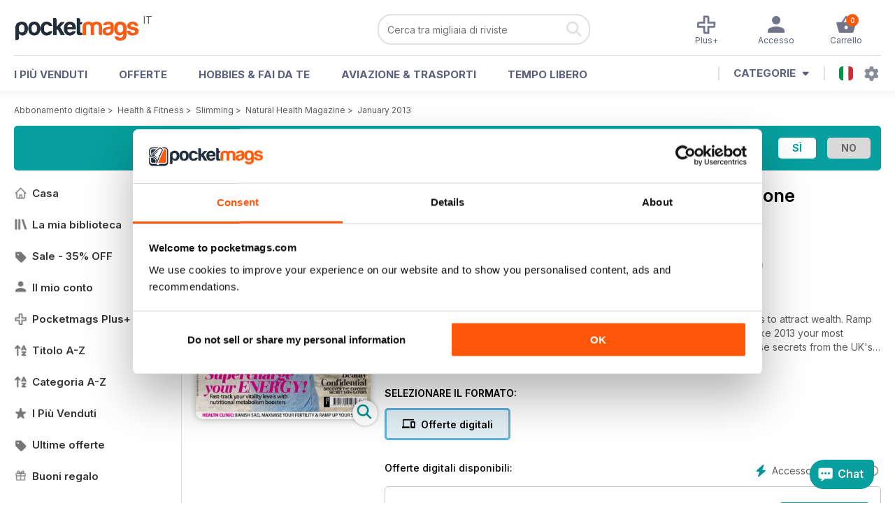

--- FILE ---
content_type: text/html; charset=utf-8
request_url: https://pocketmags.com/it/natural-health-magazine/january-2013
body_size: 95488
content:


<!DOCTYPE html>

<html xmlns="http://www.w3.org/1999/xhtml">
<head><meta name="viewport" content="width=device-width, initial-scale=1.0, minimum-scale=1.0, maximum-scale=5.0" /><meta name="google-site-verification" content="swZHfJvf42deRlB18yklMttKb1FgquGE5nFzlCS-C5c" /><link rel="dns-prefetch" href="https://www.googletagmanager.com/" /><link rel="dns-prefetch" href="https://consent.cookiebot.com/" /><link href="/bundlecollection/allcss2?v=zXaj7UlbgY-820CMLSP_ZUKd5nWSLpjYDdP29edZLJg1" rel="stylesheet"/>
<link rel="apple-touch-icon" sizes="180x180" href="https://pocketmags.imgix.net/apple-touch-icon.png" /><link rel="icon" type="image/png" sizes="32x32" href="https://pocketmags.imgix.net/favicon-32x32.png" /><link rel="icon" type="image/png" sizes="16x16" href="https://pocketmags.imgix.net/favicon-16x16.png" />

    
			<link rel="preload" fetchpriority="high" as="image" href="https://files.coverscdn.com/imgix-covers/natural-health-magazine-january-2013-362-cover.webp" />
            

            <title id="head_SingleIssue_hideiflatestissue_0">Natural Health Magazine  - January 2013 Edizione posteriore</title>
            
            
            <meta name="description" content="Acquista abbonamenti e numeri di Natural Health  - January 2013. Disponibile su PC desktop o Mac e su dispositivi mobili iOS o Android." />
             
            <meta property="og:title" content="Natural Health  - January 2013" /> 
            <meta property="og:type" content="product.group" /> 
            <meta property="og:description" content="Acquista abbonamenti e numeri di Natural Health  - January 2013. Disponibile su PC desktop o Mac e su dispositivi mobili iOS o Android." />  
	        <meta property="og:image" content="https://files.coverscdn.com/covers/social/square/74245.png" />
	        <meta property="og:url" content="https://pocketmags.com/it/natural-health-magazine/january-2013" />
            <meta name="twitter:card" content="summary" />
            <meta name="twitter:site" content="@Pocketmags" />
            <meta name="twitter:title" content="Natural Health  - January 2013" />
            <meta name="twitter:description" content="Acquista abbonamenti e numeri di Natural Health  - January 2013. Disponibile su PC desktop o Mac e su dispositivi mobili iOS o Android." />
            <meta name="twitter:creator" content="@Pocketmags" />
            <meta name="twitter:image" content="https://files.coverscdn.com/covers/social/landscape/74245.png" /> 
            <meta name="twitter:url" content="https://pocketmags.com/it/natural-health-magazine/january-2013" /> 
            <meta itemprop="url" content="https://pocketmags.com/it/natural-health-magazine/january-2013"/>
        
   
            <link rel="canonical" href='https://pocketmags.com/it/natural-health-magazine/january-2013' />
        

<link href="/css/italian.css" rel="stylesheet" /><script>document.addEventListener('DOMContentLoaded', function () { window.dataLayer = window.dataLayer || [];
                            dataLayer.push({ ecommerce: null });
                            dataLayer.push({"event":"productView","ecommerce":{"detail":{"products":[{"name":"Natural Health - January 2013","category":"Health & Fitness","id":"i_2102","price":"3.49","brand":"Natural Health","dimension3":"74245","dimension4":"SingleIssue","dimension5":"Artichoke Media Ltd","dimension6":"No"}]},"currencyCode":"EUR"},"userID":"","userEmail":"","userEmailMD5":"","pageType":"product"});
                            dataLayer.push({'event': 'is_in_plus'});
                            
                            });</script>

    <!-- Google Tag Manager -->
    <script>(function (w, d, s, l, i) { w[l] = w[l] || []; w[l].push({ 'gtm.start': new Date().getTime(), event: 'gtm.js' }); var f = d.getElementsByTagName(s)[0], j = d.createElement(s), dl = l != 'dataLayer' ? '&l=' + l : ''; j.async = true; j.src = '//www.googletagmanager.com/gtm.js?id=' + i + dl; f.parentNode.insertBefore(j, f); })(window, document, 'script', 'dataLayer', 'GTM-ND849W');</script>
    <!-- End Google Tag Manager -->

    

    <link rel="alternate" href="https://pocketmags.com/natural-health-magazine/january-2013" hreflang="en-GB" />
    <link rel="alternate" href="https://pocketmags.com/us/natural-health-magazine/january-2013" hreflang="en-US" />
    <link rel="alternate" href="https://pocketmags.com/ca/natural-health-magazine/january-2013" hreflang="en-CA" />
    <link rel="alternate" href="https://pocketmags.com/au/natural-health-magazine/january-2013" hreflang="en-AU" />
    <link rel="alternate" href="https://pocketmags.com/it/natural-health-magazine/january-2013" hreflang="it" />
    <link rel="alternate" href="https://pocketmags.com/us/natural-health-magazine/january-2013" hreflang="en" />
    <link rel="alternate" href="https://pocketmags.com/de/natural-health-magazine/january-2013" hreflang="de" />
    <link rel="alternate" href="https://pocketmags.com/es/natural-health-magazine/january-2013" hreflang="es" />
    <link rel="alternate" href="https://pocketmags.com/fr/natural-health-magazine/january-2013" hreflang="fr" />
    <link rel="alternate" href="https://pocketmags.com/nl/natural-health-magazine/january-2013" hreflang="nl" />
    <link rel="alternate" href="https://pocketmags.com/pt/natural-health-magazine/january-2013" hreflang="pt" />
    
    <link rel="alternate" href="https://pocketmags.com/eu/natural-health-magazine/january-2013" hreflang="en-AT" />
    <link rel="alternate" href="https://pocketmags.com/eu/natural-health-magazine/january-2013" hreflang="en-BE" />
    <link rel="alternate" href="https://pocketmags.com/eu/natural-health-magazine/january-2013" hreflang="en-BG" />
    <link rel="alternate" href="https://pocketmags.com/eu/natural-health-magazine/january-2013" hreflang="en-HR" />
    <link rel="alternate" href="https://pocketmags.com/eu/natural-health-magazine/january-2013" hreflang="en-CZ" />
    <link rel="alternate" href="https://pocketmags.com/eu/natural-health-magazine/january-2013" hreflang="en-DK" />
    <link rel="alternate" href="https://pocketmags.com/eu/natural-health-magazine/january-2013" hreflang="en-FI" />
    <link rel="alternate" href="https://pocketmags.com/eu/natural-health-magazine/january-2013" hreflang="en-GR" />
    <link rel="alternate" href="https://pocketmags.com/eu/natural-health-magazine/january-2013" hreflang="en-HU" />
    <link rel="alternate" href="https://pocketmags.com/eu/natural-health-magazine/january-2013" hreflang="en-IE" />
    <link rel="alternate" href="https://pocketmags.com/eu/natural-health-magazine/january-2013" hreflang="en-MT" />
    <link rel="alternate" href="https://pocketmags.com/eu/natural-health-magazine/january-2013" hreflang="en-NO" />
    <link rel="alternate" href="https://pocketmags.com/eu/natural-health-magazine/january-2013" hreflang="en-PL" />
    <link rel="alternate" href="https://pocketmags.com/eu/natural-health-magazine/january-2013" hreflang="en-RO" />
    <link rel="alternate" href="https://pocketmags.com/eu/natural-health-magazine/january-2013" hreflang="en-RU" />
    <link rel="alternate" href="https://pocketmags.com/eu/natural-health-magazine/january-2013" hreflang="en-RS" />
    <link rel="alternate" href="https://pocketmags.com/eu/natural-health-magazine/january-2013" hreflang="en-SK" />
    <link rel="alternate" href="https://pocketmags.com/eu/natural-health-magazine/january-2013" hreflang="en-SI" />
    <link rel="alternate" href="https://pocketmags.com/eu/natural-health-magazine/january-2013" hreflang="en-SE" />
    <link rel="alternate" href="https://pocketmags.com/eu/natural-health-magazine/january-2013" hreflang="en-CH" />
    <link rel="alternate" href="https://pocketmags.com/eu/natural-health-magazine/january-2013" hreflang="en-UA" />

    <title>

</title></head>
<body >
    <!-- Google Tag Manager -->
    <noscript><iframe src="//www.googletagmanager.com/ns.html?id=GTM-ND849W" height="0" width="0" style="display:none;visibility:hidden"></iframe></noscript>
    <!-- End Google Tag Manager -->


    <form method="post" action="/it/natural-health-magazine/january-2013" id="form1">
<div class="aspNetHidden">
<input type="hidden" name="__EVENTTARGET" id="__EVENTTARGET" value="" />
<input type="hidden" name="__EVENTARGUMENT" id="__EVENTARGUMENT" value="" />
<input type="hidden" name="__VIEWSTATE" id="__VIEWSTATE" value="aXnO/waH5ikY+3KN8VvyVNUmflKOcKo6saxu9B0pkLl3CNv0aQVpaEyzx/+psxgfmRzsP9/qGKzIZIqajWWOQRqEQVP4eZazxYxAdT/v2jXIk8tCrDFJvFcyQLVP/G1dvz6XYj1mgUNkfWNH/lJjqec1gY5DUCM0we3QYniQlSWOPao+iqoaeKkxU2ZcY/FTJYQ2Q7p74U4fWM/3PaFPH3mU2Oqa7PTeVjNgOam2F7nw1mSoyTCxtQoKyGgmuAVaq7nUJYBeR0oU0BE2Zq17yIDwY4sa0fZbFGbnvo6hO1dBu1njRVJmjbHR0UlZC0WY/8YqdnIVqHMflvN1FLGgY6692zS3eJceEHP7jwfZXhHX5/bRbM5pWfr5AW69V4ef4QJp9y2cmh52HqnSf/zAh6yHvK2l7daZ0IH+EfbhkGS2EVSzUsirDZkCUGAoDL/0vxfI57/+myPoe6kIX/K/fnoG94VHVb6SoazJIHLfCeb7djlJxr3iQtXqTP6N6J1i1lyZwtrBHD4Ye0UHi8tJo+hjW4ruW1+s4Umq/uPjlikgvfEEUUrAHhkO6OJMlzXMLiXtqtD2rtZH2a/ov9dVimQB2a7NwgvZsi/Dy69c6xX3KByh2BkNNxlbANVuPozU+yb1EvY3VyI68Gvz4r369m7/6kTpQBOiTVD39uTVKY/yO1B4kmjWBaSehO1lXvh3HBjh4TANl+O1gQ1xq+eZ8pAKxZ7bjUZlyzsR2If2lQNvr7ewC7GoH9NcNtU3yLcEvjiZMV0VehfvbomTdusgwiNbGHnTSsPknH7nO4W1Cxr/4vdzOAoZ3Xy2xBgqUbBk4uaWexENlSRXm/dQ0GNz289NEY8lQcm/Jc0LWAoI5dhK/cKtUQRN0Bhb7A5VVI2eEgnolLw3GQ4bxRawv82uzLBLW8wK06ilzkxdYWaC0Gvo4jz5mzhyNZCpMN6oiDIbpb57dwhcEi/Y01EN6ksrHAVitgQ3cmTmrsbeGnLfmK5y9t5jhZ9NMdnXxV4M/rDbAias3G0p+qXWereEigkwuCeWFtDbVEjorJ/wjHB6+RfN7uSU5Ic1bPWdTaeRCb33v02t2BrfStyIEo//[base64]/S7H2F4OaBAGoSzrIdROsHoZJTS6farzauSubbim1T0DcXMpH3pbadCujZ58NwbU35kgxR6HwB2wwxJ97Kl38BK+TcuixRhUnWl4PBFCsPsk8+SoDTkwN269ZJ9NB/ONkrDDL4F/3chApryUfQnqKlb4ULayYbB/Lwz5OW1IVhW3uJ4QD5t3Y7b5QZGD4dalKKCN7F7BiQ0qOJzcoKtwoZHvlcXZrHMDXLdrlG3tLbUSqhXnBjUq6G9OE8eQyC08SYAzL/Bp8DK9JaUdwPgvZvnDW+7yfuEryxpHFSHmGMAd6tph8tGuz4S8Pds9xagttbtMIieWaPqeZQEfEORzudRLMhzl8IDXKLgWmO7na+uPZ5V02QqSGtEDxO8IGcEGRqdLJi2NJV+xy/eCum44gLnFZyrqEli5aLuVntdu1rlVHmL8+ibVNuv63x/1+wKaOPZRHFWiFjCwzH4QphI0ysHW649KAI3P6j30TJ6D8U8n3AjD5ZwvJvIiXgkZtOa3vBFLKv/f+Ngqtr/B2dCzpK6qV7mNYiejebNAD2EmxLPDncByWB7A48S3Pj1Z+sYCVyzmjo//SS3ZD87bFgvfnrwe0zwgZSjyIAKslzDNt5oWc2tScHz7JcDmrsTR/OURJi3K89w+wf4oO7K8DPs3LeNQQgQJVlH/PNkdxCOiKgdG5XHGVmKfuxRktuPOSKHatzthnGOVfkQ7mEgR+h/I4S9LQgP6WsDZ2QFnNYM7eL4Svrg6mdNuimIf3uUdeqIbMyd2xOVpaD0J3Am5OIRxrdBRC9StKei3pBGlQem9iFS5M7HDfAZ0ZnEtFqGGH/FvXhxKqsWuGFk/+7swRzocnCF8AjaloyNeH5X2icuZ10Lru9KmQCh/WvKJ2eUeP/SJPcBhxtiHzygz5KUXSnXmxJWIGMH8AVsVBFPqxs8gB7acKCjMfHr6+CAw4GZYbx9DgDxChL3L/EZjYms1wEj9W7dKipoVBo1Xpq4mlHrrWPHFQerdCkefhfwpaB8uJoF/Qv9MY5U6BgNqxA6mFlxT8qqNJPfYYNut8QtA4FFg4NydfGV9sWA7MBG7uL0c+jIG++xBeHUcYtBil0w7ZZv9zk3EMZsKLDT6aKx7ogwBhpw/35S5Dhtu1qu8x/JwK6LWv08dO6b0ploSOYy9f85p6KRSci8pcQ0y2GsvQGOGqk9du9kJUutptcR9NQMT0tK5BsqVWzA8Tgr0b8ceVGsg3R9gk7yPC6rt4ds2M4686KtUXyr4p+KaKz6nYdLAblU5XMy3xw94sfjZJFJcDtjMEZ9nJDyhS3HqsjE/PvgzB72TKlFqcZtEb/f154qbfv7R9hATaCbA2pa5LHmNrK9VZe4ZHPDppSU4JSg3isgd25WxC4/q7k6vzOd7hsqXgGOZWDwhpnbyGg+o3ZVv2tOQ/Xs7U/i4wRBgnH59EmJN3+JzwI7WIXDqFd4Y5DZA/fSF6alxemgxbVMCwj60XbFl9flREMtBgyNvI1jUkiTKGrc20e7rJ9Bb6ngXkZf5fxCrpWqUXcc+ngSAXG7lbXsi0BrlzJJonCENZ5PYbYLWG/0ebIkzL7PN3AGRqGHb1cM7m0Yyoguy7nWbVQj0Oa5zH2DwP6KWNEhz7IV9uqai4bGlGyS8NNKDhv8UXbwaUtAk/hP/6Ox9PO33nIaFv+JswleJFqxomqBNKvDuLqB9Hcj9Kpa9eKP9uJYpxAEC0BTmZ5nPB0WYMcFTAficOuDqRJJ2gOw8MlESo1wnqXO0mAj9htga+HnjhZ4oZtKyBJSVTgATi1OxkTkHetq1pmtIzCQlcVuCzCaoJJNqkrTmFzaGVUv285lpV6x84uQ5Z/k6p90F5ks5S+fx0cGylsN1MtxFoHin4CGwjF5ALn0JWCr4kCSTBa4Yq/oPfcPAjy4X+0aBOlr+yvGr0jBLqI7M3xiPDfQf1RWp4p+jcp+SqGzz0Jatk/Yx3Nhg9LfwEBg4mi9n69hhk0CxO3oGKvhU02KUI9EjfPcC7X/wgU1mB9kUbcZNo2PUehXSWymIv5w3+YVBQ07JArjAedAREcFBmCo60RE27nLndiSHcrRFa9oEw3jNnUp0cspffYS0QxEc5uF84POxFI4fbKmkoW5+o+o5DMRgjcGOaBeuQYjDT3vTgfw+mAIOaMDQG/qjgp705QHWpi1XOJVeO9qkJKmLQ1hNMtOQqGO0nNPtyGx3B+OxOHOKXb3lh/WDC/qg7eNy9oDCEcVqRxZNHx5LI2LhweWVMRfNwfJ8w6eGeeW4ESXSorI/BV8VX+PoFKg78GqGpG8lAuSPpEWJvEi8noYlnbGpR8DaIXO3qXZc8PaNemNE3GtFjOZIT1hFfKIeSVAolx0tPOuGxXNxnJjH7+zlf20f0Jd7LzfzfWsOoP1TvLXCysmNk58lPsFEdAeF/rprsyzvfS5H6JhSupOPo5XDuz0q02R7OtiaGgX4GtayBmBGut+/0vU3nhkDLhGusRtQxrUGuyVO77WVvsk3YZd4rO2gpSDtJX/mP7VOf4wcNWwQm3Ui5EdPDjo5AavMZWudUXBUnAqXnW0m0LORWw8Q7tiyMzUCHCaE17Qat0cUvRwbscxVjcXwMbuSXiJOYqoC3ZdfThkx5C8/4A8NliCSPmgvpQG/loYQ8aY+l+4gXY8zuymtKNrUd8WEdEwJgxqul1ZJGB4l2ytWG0sGpsY1y5ZOk6KaPdz8Fz3+xpXd38qeLmnQsMZRqPv/ZPD3YhHshuOXPfpd64EcsVtryMZ9C4X30BbrrC/WTl60ZuX5N7aaxVX9Q/zSeasEOvOY4GIQ6MySzb0N5ghd2NcaML/HaZ6zRhXnpzkJHRpmltZqaJpsinv+5wDTFgbtjrnsJstVQ7oqGL7k6s2ykR19hAha0c0fy09REQzUpufKKIz6GA33URAB4dHrDpmsb1SvwW9Z7RHl9sHhUwWS+CG7dIODOD2gSxzytROeWtVe3AB89uV9eMNRVLEgMjOS1mDfb7Qvq/v2g/FORCimHlV2H+HzS2kpTNY41omtJYFzNW8OxDNrI1q8FXscKv7L8KXOzm3XGRCxBGBm8PaNwe6u3k9DLp3tEmCG89+tyY4FW9omV/ImHzf0IMJ7pfOmyGZnFlZbUie/Kw8jDlq5zQJAhRMdS/THjyK2/rQDsDKkl8Nr1j18amH/Vz7NSDMqrzJOY3E9taoR20m0guhd1XaL6IoF0JgBKYM4Gnd/VvkB87IvqsTUKB6ffXMwGlcOnMlzB2UHAtG6AYRRMphtvOTVDAJPXeVpR6vE1Z0n/MDwE+IYoxlyZzSeuft7zSuem/xnj59XyZHlcGRBr0rcYH8hD9Hb3YS6gmFBCpSFhvXTEWuawf3+ib2ZeCrd04NOLO+gomTqpFtIsIdZOT51Gs1Bp+bBhuhCc8eoAyA1xYZFlr/33dvyrwoAoViv1mu6tildMiqsqYpOWGtXonnJtSDErwW5RyWz49QvJ7pEBFzPk+OzFFq35rgcc07HK5/pfepW1HZ3Wsgq8r6pu6pXYEbz/WC2rGGwLvimXvgDPCJoYaVuUT/kA6cqGtuIieJKiFshywsIQ4yKi/XXjg0VcqPMU48XcSoYMCweWiqkfwSgTMVaTM/xIO0dYnSaO9d4NbNS5XjdLuhB/THIGRL8qQoeTZWMoXmn11CvO6x2N0GdPkGr4UaqSiBY/7DUXJOnFHDWAeUdWnf3nwRtjmzFDgNQicG9qvSsC1hPb8T1LUVjNbw0kgw5Xh903VSXyyxj3lLKjqzFUul/ZWtIh4KW/yp8TM1ukmBdM5Tly2KExHTlE8XBeZ42fbYqLKEw9g5tZ/0y3UMgaXg5y5GkHdFOp92ax8hFUulEh0Hs40zKDEjaq+0U/kIowgTxF4RM7gYNJ5cIT49C4JBoE8yvkQYsoNt0elfR18IlF0cCLI7ouypepNJP3bfKjBSqzd3LosqAhoV+zkLFCFwd205oJP2Rc6Q5tfF37e+PM+Yib5rJiRsNoc/[base64]/aeFEYiitWTyZ+peWaB2487kT2TCtBxvKe0zxKyDTNQEjlUDeej8xEhHC78fepP4x3aJI+6AUfJPOL/SU9pIFI9X9t5jkQ8R/FHuzrUIrZ30FApkX6TbGGhsIlM7CeY3JRcSY9A7zlle3kVitMjwEtD0O9yJ7TwGnOknfUoe9D4g+efLytwU0XiOXZrMglo4J9qtK8UfEU8KMPWzcJBhzceGpXONTw4rBWRD2jhFiGFYWAnOsnb9D2mYCC/[base64]/77C8p1/nn/kflo3z3HEIvZhs98WZ3A7Jts56XZ861JJ51bSgGe/EIXwiMBBcEYXC6D4kRCaPPpeLpkbdVNoa6IUNn0BOya21J6/ZSZbeg2JhESUMorQncDELQ3O2uSI4YjKRa82tytf4EYPzLKJ9ahyLPpnd6MSJD7+qs2WugINRm05OCoAPgutvUnyTw5W/X5bq2UZ+lhgnSH8is3C/UZG3Oqiijd1ibQDPXQjQZFttsCBfu+9tm5j2riYxEMOHTM7eLGU1mW9Pz7INa+AiARYU6371h6v1Bx4qHWsMunwxy6QuQyTuTM+dzCcv4JSi2jusycFiaNUyQIS82r1SCTw9GUyalCrERLOo0LK9DItU6Xj/mYfsqroQxc9VfEoY2fvZon/n0RmB2F/wVOlXfS1gUdyUIrRx5gGnm7+sK0mmwnlYefXMQu3r9t0mHewEBLcJmqHZ42vf7j3eigC9Khm0qytGrGWcb4fruYccYAiMToFsAsmacahaFXaJ+882HsVLdOv06Doj7XEo6tSGddvKur/aAvUuHCO3q3iZtcRKQusrw4pfDbl3vca+C1MQHwYNjBbrmeyOcHD/LnfgxnY7uW4+7OpDqh2siT7Xu31DAARjwvhTC6xUipYPxKM7GG04c4yWcaQ7ymjSkqoEagiLSH5/nmw6yuoswoHj4/ZqZ1fK6MG6NI1uYNV9/xgClkpzhWohiNlKvt/i+10XSot6LzCeW8Ri4uTENBrSjKDhxq869wls+QyxsRZd+/im0di1MTkwBGODlRfw4UPPRXqjLgBISUpWEBezT7R1bpYy13KwEWafGZ1iuUTVv8Klkuj8ohhjnphA2XY7ZJno/pbdQVzA9TrSVVuUL+UUq3RLmwur4kRBSB0u9LhluTlJwR8RtdpjVWnYVrETUfymYapzep3vGF5cphM9LcreM4KZwJMkeJnHO2S2Uruyt8JwZoJHlEPE4sc3JrAo3KZ/U5cxvrZWgAlk9xwkDIVQeVk3SfBoyZ1yFNpH/vwPPgp9zr4Bol7s8qj64EU6MLENeibON/iHv1rWyKH2Iut3oNHpcbheU5k3HU1uw+3ztkYLPQw2TQtGHpX0FYvg8nWmYpETs/DWEqc8rlfNpnj37iscbyEmwZvsPFxogCs95raNwmmfXxe34jUvX2ITQcpgTa+kE0XNJsl1qTFY+/Uw69Ltjn4ecVfDgZ7jUdl4a3XKidUOQhVkSYxZh5si0/uz/OyGiyhtKHPAtqveF2VxVJuId5B30ICSHMH0eBnLDabvaN9CWuILcpxNMjY0gjTsdfW2tZp5CilJgKM4guc0WWKqMC2DpRjIqAgy/uSjphbMO9FE+/kEEV5unIZqrk9l8ONbZ9XetM7uWAOowQkIR221e6QT5bcgObKZmxDSdyC8zzd5M9y8FHT4G7ZgBGqtNfxU3R5zu1Rg0AOeHzmbJ0+k2b6qDNHst3KHUR9HuygKUWAb42MgL7l/LXfp+8zXfeKqwDGFRNrKqhuPynf5v51mKuTEagmMhIKHW+OYemez1gaTU81Uco1Ti8AsMmH/AvGGdbijCt4xRRNlvl8++BWjxzWDRyw9te6Ki9Ou3SJA3lDCoBlsX9xYwZTVW5XVjgoJW6iF3IiA6mUSXrHWgZRnwz5Q+oNfRrRMYxByXnQ8MSIU0cBIDf+v0DnY8b7dXJWyHrVtsQfvDjk6i5mkNuRWfJARU5WPg0CRDe+YB3byny/NMVP0Lf0HR8SpgcMQroesqMJNidZDbYW+O0hsunUA6rm3yr70l0cyK7loWfheYSayGCdWlME4qXkurCvWwpu2qJYcf3Q87lyD42fWEHEEV0u/KkGiJBPlcxFuBwGwsXeCkGk8xbylvDHKdmU7NYA0CP8fgNl8HRdWx54rH/8a4qpDsaKVGVtola2LmViO9SePnKot/X9xQumOwx0BT9WnJPzkgHtscgtmih+apKTAmYqNuDRvTz2eJ3MMhqzpNdmGj2iSQpM+L3rF+XUgQJF4eiXrf+i4tER/UQbhUfIg19+v5d0aEuiv5Ilw+/lkfKBhisCq2BeR6ixPv3FKCxJbSyniq6HzQnzMxJJyQesulJzRajVF+QoV2+xjD78KXIhoca4ywIL01ao1/1i6uskJJIjxwkgzi8zprsbl//rZZ6TOS4KwbThDSuS37rvUvhLaofATjxd0mv05h0XD+4goQBEoWj/eV9tmKZc31Z8u4PVElN9qpw1zZU8ljt1UCKkGkDZXo1drty3WImHp67s5t+NNaQRRtVcRS0jbakIRgZxUn5cjIBEMIu9skJpQi5lY6/N7DrzQLYpdXKw/urjM0oc5AMOufc/Uom3mfoiO/oFs041osdfZkKdmjyTW3JyeEvBIedNTxkYDH2AA+TE9HMb48+I9JAIbOpc74u3Cu1mpiQ8qe/Q5fkNnil5w+MupIBPHTtFredi9IWKuN8ZsqhyCSHi+AGeWD8uQh+ZeeGQ6c3uRQiCHdfYMzKUcWua973WR48OszXXV8SE32aLCjHE8azUBZZTQuFzxvqEB882cukJU/[base64]/jG/47t7mFDgqG9RvgWhIIxEx4FJ7DQ7Kh5gxvcIuUP75b2ePGiRkHxzlXtU6ND3nMe2Y7nB0qB+fbRrcsqM/[base64]/WyVf/+ZihpPXFh2tyCNzt0PpRi07E+lNYVdMPbSF4LF5qn1FKyz0OL2YcrO9HNCeXwSqfb6sAg7GVr8200KiuKUeLTBlbzBf8Thx7CtWFKSxv6aXHx7fJgKRn/Bb7wF3DWpiOHKii9Tas0O75eSKVxjWrU62GO5Kh/L2K4nHtpaBxQ+yELrQPPAVAKKqErB3PP4jvwyqFbzLMcmU2AxrxeMCRMynkDrV5XI0KeW0qnptRkg8ySeA/mq47Fspv4bolwyCprAfO2qo5jjbC6QMK7v5ocyySs5Sa+KFh13hUvTo72foOldqRaASre1jjPoAJ0nAIhDU19+QG38c3DUhS9Dme2xUQ9O88PL0u1hwQAWUbupkK6s+LYDHjqW94/elMm2qUtmObR9ISuFHsgFhYnV/miqZEwefYV7JeCsjPo9JbsfCjtzQMXMldD3ObCPOEzO/C3YJuKZv50TW2n5rhcSy6Yu1wNWAo+BgKYcgeJt7TH3/MfDl6zhLPwWAGxkcjzWNY+Zd163CCh2ZDRkhx7T7zi5Wq0nyigSiEgoUE9sk+RuhXdqRiabFe9g/+wJpgR2V5kfoyfTjBFPRzH8dogp8r2YQxMH+rGyOZFt/ugVYvTDlXGBrJtWCNrgAGbtEOBT5bCB4Y/2fFKnXYVe+kZ2S7X8wrN5bGAlAyPB0i/NNrp0TII0L1UP/gLzDE1OC+ZGiza38qfWTwuKEPlAYrrHtNhUTnzGmA5iyVF4ezbTVqMK370WNrdCVGXE/8WBY0W7fSMYYKS8jH2TJGBwu/SaPy2cqNE75TZlLx3mvjgpXxW3fk9oXS+OfEvOlLJYPLjlh4HwlUFf6bSrcLZQEa2NwYDa77huUEHQ+EWr+zmWCO8Y5KETP/f1Ovc+AWD635EPfmQevY4tumXwfWbjBDRayytdl9F78Pq+JwriZFkUGHwWf/Vtb0Yr9WexlfyooQMw5xEiAcTY9Hce6Y5+jvzU6xcNLMbukUjGwSdVLRNZVTPdQoR24JJpSxANJu80ZHT0fxEZzwRg/wbTcfaPvTn965yrZs+XkrcSKA22+Lf3AUxCCw0eeZ42g9b+NEVtqTVAwRY9okACy1WWTE2NBeYGfdfVykJP/fuLMe4Cm6AnzrAHhwN1W7adp42e0OLsqtFxnehc05o/rTr0Gc/gAvol6XuvxinDXM145DriSWwXd24cE6esVJ+dYYDP0SZAtKBm6nBce0fVzm6KiJCQ3mRRDKYVfWrL/PkwFrBblOK0jeCdxtC93CwhdhQN659NqeYB7e2j5ak/fCl8cED3jXhk+Ou/6iWNyLeVLDhEnm0O0U/yQ3bZrUbd58ywivhJbTDf0zghb6xs2y+goqYHBENvw5rZOHnXbxaG9ieKPMikpzVUqU8rpJxib8Kei9hMJ78GxP2C4bTLGx8xoNLJzXus8RH7k15vFU/0cQug52mPOJ69lvvYYmI2P0e3gCLs2MvXNzjPyZzCZk4OGvYZ/qslC7OzRk1FXYSfXae8DsF+f337g2I/dA7jHxvmOrFQFo8ptYxsa+VOx7BSCQrjLQTlr8ABZPMG+tpYfMYGV8WRdAzF6Kt1nlE/N410y4KiAtylEjktoRrfklf6qnA2PgLdjxL1w0TtnFuce5RaouTcHDDitiYNpRrjkcLATQYDujilhQpJvDptFHOhK+cMAv5/1ck7auUQEhe4YcBkLXyED2pf//38iXJEl2iZUqs4g31D5kqa2Iz58ETRsVaZ5kuL2Gu6O0SNM+pobw7qr2B42lAALC/iH0Bb6adichv4isbpETv4g0MycUnLpUAVVWCxl/dmON5nhNPr6gQttMA4aA6RSqOMl4R+/r1jY+KUhA46jP6qpZJ9YN7JjyM3RNgrs+mWxdT3hvczOFp54U9NwYy55VHs7a8WhSXyO/CtCJ5XRfznj8hp5DR+gSWBTza+H2I+7JDX/XXRwzpq4hjNnEUfdSEG6uHUQyOdJM4onC9tAQDgWcqerWCgbr8YKCrZSjrEBFV8T18qh3ol5cvZAODrOJ01/oGMi3gju6bQ5LYFHvj4rV2NBvxjaP9E/TfoAVPXndpbgcqASOTXuaN8chx2ZaiG/ZTcIXiaFREgIiuRQYm1YGm5VlwK/AhT+/g1hMkiquzkUORev+w57Uy87Oa3xiSMkNJwSuG2pboMyA1iBoQLEk4qa4gJWYsSq7YRftfd6/+pVmxQmd0HKt5dDi8cK3HnHB9dd8T1JcDPuRvbtnZvmCnK9xtZ/IpaGWEQSWk/[base64]/ft93bGC47t022r7adRjJH0x0N/rAbHN8Rz3z/cRNCf15+WDwEwSPWHRnEpB5ECOtENbKC8BIO0M1p5IDAhKnUcEGYLuJG3EnnFHPIlDu5agxK3kJcQyKsOw/[base64]//FV6IUg1FQ3ycA2gyemrjW1jv2+EAn+FgA4XUwymRW89vMvJ0ijGdRs31mNnYY3JF/bX7rPfKfTv0BPxueHJWHk/mcQ2U7qijDxB9S5ejcgX4umxZAgxZgZPWIUtGN+hTiVsyMfwk6mpihhRnwvjpkSnJDyMIuGpKQ+WYgmNRlTgSsoqO07/XEFJQnMnW9Ak9IBg2DEViau1BsySU4uAgCy/[base64]/g55w//Ol+wV6AtyZj4IGHpZOtIGKRJvRMJiNpFQVHeW2Z9k0kOHrmjZUleq8Ud0vL7FFIuqrWjQx0hPW+tUu3cKamHFwGVL912lr0/bVoBPT5yRbpWrVP1UeygmXBvvWrjyovbCjrfu98NSz4ZMHYYQcQNdBmBvRHdNfGHaXUIQDwjHwFP4+95dk9r4CwTtMGsMtuHkjgVCBTjmPwte8GcZabLmqp4UyocH0WbQbNaxV9ojZ19V4YBFxznVwXHqrv5AoqDvmIE/JxlftEEWBgxKRX85GjLSF8U4q3MO3MLoqVLmRQZSmqumwKrfrXxK33wWcSSgP9zV6+Kj9pWmE3Bl8W78FY/W6Kfi0IpktFJ+e1lZ4EbDm5NcrnqDu9HvZovAnOWwUX/XNjQ5EOwe1HnFQgWRDmRUBchzoA5eFgjvOEw95g5SdUBXyfiyMTNsG/AwLS/QpUUY3O41uVadJsxeKu5AuyyXkUkONd3gNRtJoXGoLH5v7ZU3W5X3P2qC57UAW1VoqWPxB88pide/vljah4uWKtWRXq7vBHsXbGnRpQXMuLHaEpdg45SA5/3gOBvkr+XF1VvuieE0PkUcm54vkcDjSEZAS1ZYWRg93bwM8EPUb4KP/[base64]/4f79aVWWkXcAc5lejTO1W9hiIOj7eU1yhuRHNYum9huZnAU1vPhZ98lB2V6YQblvk25lR4nsOsdj7cUZbO8UsXsLbZthCC8/2kjBRvu3r1hyfhskTgV4ipuURtszLvXsXtZQKZiAk/a7+58jrUD2svdnrPd5VxO5ROIkXG+mx9VoyIQzv1DeFgeX1E3VzSwNbxUnPiNKfjxyFJzVxGLlUiyMhZBLXs/Wu6F8uc3rk1Id5hlOLm8FinBFE80a+vrJAvg4YMC2pQDRMw8MEN/9M0BwxZPUMRVWrKt1K0cXLqjdCt1THpOsm+Ubmo8SO0ZZmgteoOKmDtWyN/b2VMYry3gCav8nKAFhJ9KaEmjxL7AaVa+05Cw0oC65yfzaHYLjfPlJmWwmjKW6fEDoorIRUGYT4giqqA9pbfbjWigCkZv6C/htWvGyoNs3xbLv0NV7pzHmNLZ26B0MgH8Twe3yKYBYwYeMIEZ+wUk159guRZwWxWihj/[base64]/[base64]/hYw6ouL8pG8vKKAEeOc617KkK62Sz9Ft2mrE2jPgBz8NwIGf+Zy3cFutzC7m9jhTskYWmxV68x/MbqctnJKQSkNXhOHv8QfzjUuflXSn8SwkchgjQla9AEeggAccRR/LZUFK5dSiOsHJpaRPSLeHHtDxHmtixOcoy52ntgX9TtBC9QfCw2BEfDYoJx/Fc2HYxC8GZE3KlIXobkcZkcrzV+84gEr/DgaCoSUS1YS2PmnHZAdBm/[base64]/4qXCvRciovyRuhRkpcO217L1bzQmU4oo9dxopKjlqdY1wi8DONcngBOyj5aePeDZJsqI7YMfZ3uGCkTtkUsLW93TS78E2pb4MBeX7Txsv3A2SrH/N1BwCGE9sNZy6fiCEWKFJbb/XODzGAnrKJCb6BIbVh0640DDFoe/4M567tHicey07DKGrUuYDiCW1mihWaW+2GSQFqetq+RtVRw/HSMB6v8bLsXdhHHRGoNNbJ5Xk19o5Zk26C34k9Dsta+Cz/Xgju8+JcnTcjX0aFnjUCu4Dv32t5qeoNZ7VSoX2a/RTcJGYVFOqYYniYew4p2Ee2azC7nQRcC4h5ZFEMtQPd5Y9EjRtia096NTb9W9bNhB4Fc/fvbxzQjYAqu/6UUljLdxGNVzY2VsvVPm1775qdabOjLZTDiMan0NfA9tsj9R8Bgy1/7MwW28W7t+tJKf6rcXbsO2appTjdj5RbO0Q08fWQCXw5lcGnY4eQG7GPz0YsYBr6oml3nrlGyPwUfgqo9LlLJCHuICJilXu/tm5y9rdffytlEwRahCWmwranCYmmweP7DjwrNOeyAEqBcGeOA13jwy2DAb2qUpifsFeIkl28AZy0ite/YDcv74xZ583g+5KmIGYwnpg4gbMLAm/FqwQ+X0/t833So3oPVFPHm9tcl8IWq3CdjzRXxetgc7gBBJQA2U5aL7yAGPnd4VTLO5im6dLWSHtvC72zsxpEn0IIeFzFsOKGSvuh0/+Z7cyUdH1d+LkbhwhJ3JKc82/AJ27dXz8GjOwmMsXel3z/nMjPy5nx/9WnrvZAnW5Uj4AXSNL2ToTpY9iYD+11V9UnsET13AKB0BHWwdGotxfsnIlqJFndRQUCWKvQlpwYAT/NRbQJk590DS0asr8KnPelj0UcK0QpyPxt2aXVRg3V7Rb59GSXaQdebtT+fW3L5EqPLoeMqeg4QFBusYieG4LF6x5bkY1wwb8Dbbs/2dZEToAgDsAjclnK2HfHPhc12SIMeWOfoXZxi8T+ZTZZRP3VoQ1OuP0hj27MdBasva2PqmPZ2pPq8ihQzOolFf91WXBsIhbRUhpDVV+nUA0CPdm79IvIdJpzwgJ835y7e5gzRPciLBT5x9H5rxG4OGpEneIdSPCMPYbaPeApDRG5VI+dGmXn3C/e8GXcjpM2svZOxFtsu8YPpDUQdXbDdqTkxmx3LiMX23j0MBXYwIMXgBHlius5MxRQ6o/CruQVhkb2rssF1RPcSoMO3A5qRU4fmKXPNDncGWjcRZc8zLCHWQ/yWIyzQR3VBoFmB1b2MozazdnJjoev4IQDxCWxFBBUq3VOrsoRGLkRQf6zDZfkwmqIUlR56wJh2N2anb8E7hwVIdIBNJzCqXUqUZM1/I0k/vbwK1onHC9yK6wVAYbZzVK6Iczjd2S+U8U8Cxn5KRZuM0n3CRgqJgFJUxFVNzZ0777BUA4sh3P+t6VwWhUD+SeiHLqBC5XGI0SYo+ouXLncGXvfmwRoAba9nUK2GkHLQB2XA/yKBX46x0dCzd9Dil4BGi8+62TtC+bmeAbNZlv3NisBNSeEq7TufLvbwZPae9XH7eyXf4/bkAupBMo5/MAh1FcApPbPgt5jVgP8gzH9YYNjZSGhF08phrVd/cOQvH644zPlSXI+yaSb+Z7pcFviRga6gqyTaN7kfJeXZ5yjQVDtxINVUdBssW5ipckMOr3iwOizP4cVkp4Z+cdDBJN1F2cXXOulWMZtkQA4yA9munCiVCeKY2SVsRr/1G8lJxUcrxR50qvimXXwbCze7Zf3tkSLDTao1is7fHfCpFxnqVsqa8cjeIlJGUS6y9HjqBL5mTSzvlyWEmDKk1p3N7hQiDokO2QhIvoH5EIamrQB1pbzumVfUNfecZ5WVpj/LzjJo3l9BS98m2hFpDjDofdXIVBJWNgOluDExzU2zPOONhNRfznkLbAd9omwMuHM3bPxoHbm2UkgBhp3a5niYXJi1UdFEVUj8c++fhGy9U6iP+mVRe5W0zCfbU4ezB6M/Cb1dmQlefNCp3LPjKDYhCM3qKcK44MdsWECD21jAgvghaO1NY6WYgsLAaDns1nB/HedRZ29+3uPnbBt9SnZEiEXhjT+iZpRP3BGGrHy2Gj26/ciGOj85fRMiQmpLMF/QHxqe/15TOrH76kcvnltYK7bn0HzFA/+R5z3NmhwwCtO31b3+MCJQvarlyd3EGbWwbtPqF8jysTw1KGxKAhcq1RKU+vUc4n8Qj05XLVvYv2oQy2OoROQpArdOEOeywk6HLaBNhu0sHFuMwMD+Xd7ksTPsf7JVJSYnkQr08h/sU2oxLOJTN9Pc/[base64]/e9KpylR0FWPyJ0tqv49MPKPPUbXOGD+BRao5JDnmPVOjTGB/+wpQ06WMrp69pV3lcx9AZUyhzwYYnibOYRI5x8MiCn4QlHv8GgvQ2Et0j5aVt0Erq5BTYwP3kgCt7C/G043DILzHw8fn2eVULFSubL76h4VSB1k7eX4eWnvOD07qCskUCayEM3A/vXD0ohjOKKwopVMa0lm2UOqlu0YSd53sI+nq/4lc5JC8G8wf/57HzJ7CG1i2emYA7uIyU48tKEIxXwt8QlNmV+RGg5EaakQaVo7NkcQi/rFxu3VGhq4f0aGt8+EHOBZzWl4hkKNHmK4TDUhFIQ+/7PIGq6IL+plPh7jDq7uuxuA6lQyquygPYLWIidp6WsvFv07EQ+Nkuc/[base64]/YE5+9pmhowepH0NTgS8VQDa5Pewa/C7Jtd5rN52SJpN2p2KGEJ315BOgsuworSg+OKzuBM+S4dKywJ9cOUtNl2keCbFjG9y+CgV+fi0MD+02lOXd71LwrecfZNk5ah0RU4gQL3+sths+HW/AHD2SMmCfQRlS8P5NwoYZvhddBOvYaOiBXcanKnymyJYxRLJu2OuDJN/ZCTb0RbE/0dz1WwNJdGT0GfqMlxC+mf1JYff5VaKxGn1Fec7aLSswn6hZgcTqgNpekb4nLx3Odc63wCXTILC8j01q4HMXDpu0qEWIkmLQYhwFhNSzKAeial7+o/QKST7hqG2m4/5VcUq/j8IEkpe6wxCIUmnN6T4TaRZC9yewpSMoRGyfAOiojdeC/bg7PiMoFZ+qVpc6+IIoiobjLz49/j7tE60ZwpYaE+UJyKZVcZ4RzJD7r8j63Rik3Nk6gejeKXpGZYcc3V9u1A4dPizMS8r1jelsGIiMi8xWwY+pbczbdHg+15bKQ+3mUBusU6+ZhSMtP6G8rfEaho0uhHk2P8kRD3izFP60Pkah1w2a/l417+YXVe7yoReKuS1F79Fh5mrPuVJtHPkwF5qdkmMJys+e3jBybz1BpA5HPJpBV7Vg0ELpRMUSpZtjzbjKaGpYDDoAF23DRe3STZqBIFAn1UyOFla9P75XG3X3WmEctXMl5i5nJ8/[base64]/PNSmNuaf3FydQvkcfC7FZ3TzjR7q6AXJ1TB870b50x5CQxZc8fpM0mjHdJgXqb+hiD2/[base64]/05cigAy+LvRAxNU4LBFjIPqqbuBLs65YkA+//eMKO8QQnQNwItw5aC8GMzf3r2QofYKpNpybzFbPAvbIs2N5oGhUYQD93Mxv98JBG/uWuGOjvk/xLWt4MFjPH4N8+tBRPxbjW5kcyMTuuSuOvxvzyb7v8bl5bXXBX3iU8APyjSbF/L+etomxS1xiWVcVxDA5nHJNIkBWT743OqJjpMSSjSJGlqTpXdewNLb1evfAcRuAvec9pqO/el4459xmlbj2gwd71yoCWKHOZw0lUZVC/dBhSwTiaT4HW0GmmMdoP5eGSqygAAelMAD3h65dlk/F/nykKEJPVhPvZYFVlnEfJXy8Ym8xJMSp6QiVD2o+NfZL0GW0mAF3RAeY6atQwn6ksCLxyR09ikB86mU4/m9u5Z9KwBHWky2Q9S4g5o2Dd71pkJF9wIctM2egRYNoyGTgfjira0yVEwiGfEqluKOYUWhNo1auiqCcvLz57gWk/iSFVfgmoryswC+IpEoOtaBJgLjkk1NleQWqpe2vMgXESB5XQtQAfC0Q9Nsf9gGiSofWqo0dX0J4GcIWuqw8iX6XXDlGxkytJGscjJBHKVpQMeu0/HCByiN6HX1vNb5l96k+WD8NswnLW95Y+3nvWsPxB6g2Mxx+Ra8DGYRAYB9XvoQ5BQTdEjRXESBnzGUoPhtyZgvVqwkSzlqZ8LjvZd5qg7YncpP6VEYFB2E/B99Lf/3uxIlfxrRsqLJ4FUEd6lDtFSzFIOVPz5SjuEPsKSBCr1dDZc789pnzQrvl6r7jz3MakDx5isK0K5fwh56Jhc7Ki9Bs/hczNpADNiQP1euJAEe5llXkKYsfbi6jJGidYBd91TE1zXAdrgveKCozgZnPOCvMfL7ikUru3fDPVsKGQHjx3BU2Sy1k2AVgPOkwwy1tiutX2d0W5boTG1z55B2LvaAK42MVgGfyBzMlxPZ5HeTa3MNtsP7Aol3/[base64]/sDB4zuPFk+vblIFgHgGYxo6EjOkg1z7P4jKqZdv0IB/W6eiEZIOIgOpGGcbPk2lxuzmjJkWXnRQXncBENIYzU7EI1oZEkQJrJ24hmwQk8bpIXyjSqV7jRnQnTYf+rioSPqSg7lfi1Iv/g+7+z3BLDidKWB+XIHnsaKCR0kV1BE0TZGwh2Cv1I7c7B2zmdzwFiDqoj8DtGWGHCXaqfswjsGq2QtP4vj382ZfnjiNu8kxMVmbPdMS6LHg3VKiLhLQW52J3sLn3YU1r0AbVNCYndeN0Dw1lHGPTcL6rDJxCU7dB/4GFnS1QaUdDEFYymiNJZIlUInqn0jLGzUieL3rp3BIWRNwdqBc0koF/CiYQhVV0WMU322UW1NpxSxtL1+4aEr55cZa1oH6njlKcYYRnUq7govusOvjde5aOQ7pmT9r4qn8jbLx0TCQkdjfyw7Ssp4/1Om5fXFRSmFiZDzVaNO+zHn7irg+v/zSAGgQqi0X1W9hSzaxE865GkbWqirNs0iUY3n8yzpRIYXbABimesUM60sobUbHp6uGoPm3ZhMtchy7e8NjSMwMBFLoirhTYGSV6EMXFIUEs/xgdhj85QSR/ols0onBAC6bxutYhv9CsyuJBwE+HpOZOKc0ARIoug34I2mnebTBbZj/YvUoWPdw9gDXbmHfvoO2Ru6Bb62SPXHkGWDv8dloEX5IZ92lSxAA68o4OySSkA+uSSLyLi7zubvelOAnABFdacJQhUj+K8DGxP46Zyhv6wZuJHMp51Os0mIL4/uoMxSF8rugaXJZE7la7tgLpitwT3DmLkBaScxdQS3+/y9D1x+WxZF2B1J3n+sZDmwGvD4sh8EMuiBfUOmRzb7C5H1bGqlCMjDy8tnoUAWPSXEcyKbwgTmP+OkalSP8ngaA3TeKcfWRMOnh4IToxF6pG5QH776vcD/VFpRkmbsFtEVcapOsxfXRGkfTf4m00VK5aBf2/7v52HcAztuLptFWHUkjfsRMabBe2uPHyAQ5svSt1TDz3IQFGSLFlNwHv4Wq6ojqWcfyJRWHHhIDt419lw0roxBNNrLrzDwkJV46iuXSd0sIteYvzaZAiTSP/ZjpfQLLzA3bM/qkaDUg9b3oELNQRcDh6s7XNzIFZP/UdHA6PsVVx9Y7vqmBY+flnC5Uh77d/Q54tOWNJWnIFbUPFO9UACbSaKbxrwhRlWZK7xvUKA3rb0JbEa/KRYU3JwqHGXfBhX8fsMYZ+3OiRW7/yR2AhG+vAPk2YlGzmza8IaflNvtxpD7PKTjR7WdxsiFpFN6YdxBJpUH74TvmvCRY7HT/a65vWZj87Ctc6W60gLaXFncHCvVIrT/1Upx/zO8obX7EAfS2VOh70TIEWWyJZthvldeNVcl/KSn6dM4I/K80wyDWE9bUJwB+x3z1MDZDFZ6ef2RMFAT8b1WnGqGvOV+c98RtdkwPo8PaM1WNizH4YypUckS1KRSsUO9VHPvOWA1ynVCRYxsrLpJa6XI9W0nkWOZ/12bekOpDwNAALkUUtZxdkT3qauwuEyqpu3fcjFZS7yBkC0CVQk4LiKkhwVKpDpPq0453uc7cTOnAMsDw2kc/R7L6LJRDZhHD6FR275ETzikLlVhXOkul9Nc6lbtKGYcyGxn0a8obDYkiM2GkBpM9Iqo7xQtVnxNqdsJxLDuLZFuYRjLrSzxhQZSSutI7+9mZ4ounQDhImBN8JplYrXf6m1duUpy19QJmlVrLXDPEkPxXerTzHZZ6SM644Tyr/v3O+Z/G79DvERE/Ky5x7XwIjREoi1AladDv7vkWGyMshimPtTCBbW8kGhxmWJ29/[base64]/Z6s10BF6Jn7u5O/dCGI9x6tJj09rK13Jc4+7nYvHrBgCXBAoDA99iQ8PNJ1ZQZm5gId2/jTbnsNbSGQoSsWhohjEoxpJkNoWnL/ucLaWjNo3AB0oOKHasBbU0HltmqGDmm7jTY0rin4lXJfyHBHlCj2X1ftGrul6ao5ZMX2+tup3tPaCEzmZmoMlPzs18Olh+jRezVjNhJG7hVM7hw0sGuk4GR48W3cDCDmxqeG0IKDilM6NixuIS19ySlUrKstgA4pudHa6nhU/HybL0dv/+wKXwdjf/4W2P9YMbqXBHFNmYRM2ap5WpnOTtalfmkn5x7LMvVb0ZeJogB9QI3AGA1aRFW1QhyQS/XOeGHd8uHMo8kJhZAmpxu6+Rh3GMUmH9Z/qZsWcm+DgTxV2anm2Hhpx0/XldDnT5qA6qDaDfJAR0C0Kh2VYQopqlaMnCK54ZTnHvzgvgmDNja4bfvlyVPVA5wV5S0ThoYfMJr6tXov9SLvn3+jfEZINtQ+eIgPHJ+gLCiuRCFAP70sObXtZXkJafMKha4ieltGUcQUZ+bw732ofnGBvCWNNYADK0gIv+GCUj7+gqKoQ/cLtmmEwj/eiGVy2/ZhihXz4eNLdkpe1JBnBM0D2V0WB4jc7iqbeijy95u/6+oWDUaac0KEC+pS7x94wAoS+P1jbNH3dUY8In5Xtij1D/XZdlfXazngOmuxdnO/+P1XZW+SMZ1UNxIUZPvGCP3AY0C5XipcIbU0Ru7703E5AiYyjGdzOcK7Gcvg6dihbyP4mbj8ovV1oF//2e/c+OsIpZWBrjeCdFF/OHHwzsK3QiT5a/Htl4L4LzCEePhzdWRyywEIrf9ndHPVTNKUceW/rOhVxiw1UNSltbqWITIRiKURY2Ko/[base64]/YJK58EWKWHf7sTB58G5ayAVZa2YNXYt7xRE7WBOy7eE3qyfc3iJ+J43O97+11PRc5E0kO0BCJdXYdgPQmRQbjzh2cH/ZaC/B+A15DCD7GFLdCQIX+CGJqY2PvYOAtI8EfNYO6MOzDLF5xV+68AsUP+LKamjBr4dS3EL70GryL5VswAWvno+cRwnHrqaxhwBtrxWhp8H2nuqadYVJViZ8bKtVYf3qnBcFVaz0wUGmmgNfkXb469mJH6csWUT4y/OLjZFZvmwhT/Ekf8c39Y4wxDAtTbYKfNDcqe/sQMi7eL6Ut1puc0lZyWJt//WIhXFUhlprCODiTMSPoEIcrNVK/mJxaiT9WHOLS5iHXdvUGYgfHgJ1od1ZyMt5Q9RWv82lHSG7kUf29aUlIdHvPo2zoaQTcCPAfl50vwkKoaXRw1HyNhpo9djQE/JvekV89dK0/qQzb6Vg42KNDW75tKObFfFWbk6Cvvdn7bAjgeprY96vxLsfnkIK6Gt7VZgNtbrnTyqqEw3151PzePeUKsQPhvyaOG1IvtauVuyWeWZkLxFCgU+8Q3AyUcpRagowTB6M0u9XQ2V80jSY4b9kLddxnFAXpx4q+hEyxItsAe//P/JDR3Vylm9s7k88QJeMp19jFPRiChnoYVX6w2p9J6Ppic6zZTs+BNJHXgR8nphvkJSrLlnLcCXdji8k7HJsX9te8OT8ASP9nleXZOgKuiKdbYP1OeJriVwbr6OLKLGhES7wgLrbGc7pkDcHjvt0mzdDwE5dI7nYvd9QgUBi3HBnxfU90ZhfUdjEDE681hLYw1B/[base64]/LygLDf8laPl5j2oK68P+Yq4oTj/veIwINEnZPXCFYKqf3K6uuhZXXvIx+PpnmjA2PQV8Sjeh5ej2t+MgYbwN6e29i99E5giEpNd7VqU0JPIPZeACNMWjWG4KanxWHNBDG7rWl2l0rsowI+z360+zgIM9iH8Zg6XfydIM/EGyrKl2LppcoUrWXFF0fK+9RlBSoEMaVQWrjN0ETMsu048Hj8O+JM57xt7Jrra8mAdn6OEqWAbzAkGMCMTiwFFEvpLXr6U4kDQsL0WB36gM3bQmJ3qw2OwoFjTbXuSUmnEkSzpYhC86OX0i/qXN7CxK9bhItNyHk1FIVyR+xPDp1rO9GDOZgmAntCXAR9+jn8ovsTKdptwhZ0luhEZX9qr0GzRr4r8q87yVrE0MWxhx4vO3M2ff22zOjCj1RSFL8tp6uuOuRZdaNDsLrnM1On6KJ0YOXg/n3XWjin/HZG/i46NpuXFVR2Y1f+/HDo+7fdahGwhPdzOc2ue+/3Ro8KAqj/Vi5USJOTGwKuFkNjoxGppRSJ/Rcw6hXO6XSnt+1xl7hnFiV7wekHYujiWRfxew4Vx8og+JzT4Ut5xcwSOUi02hSBSzWYovrziLIjwDGDmQdhWzOq3J4ZbzkvE3ET9hXHdqa8dN0u3U4ussNFsIUnXclSsnYZ5kFcTT9IUcbjkPuuhgmqIjm3IR+Jbc1pga/DVC8XPnbgIPZk9tGC8wbCDZdcDDCAwpWciGQhPpJfSF7ksMfpxkdliW3NWthlmSbxKJEWQi3GzZzjix0JCdBWFCdeP9dM0Gj0onsMh0rmXaEnA0zZlnPumrGtW13uPV+WaKp06VOhO49NR3mnb0jK+7mLTjvhTLDnexJdymB1XmXOzV+VMLhbqO22oSMiY6Ma7Kc+2u/g3PZQesAtWHo97t/t8sx8pbsnlt6OTV9aJ9zh5rmfpV7k6XVu+ncucFc/fFs/Fej5p80Dw7bwsTccWbm5Ui/BqO5o8G73FrEVviC96Fla/K5gpFOhhChXdFQjeS21T5xZNbEhCw9N1/xJ75RS3f/6vOUyyft+AnP20Kp1dXeGevm2n9WzOqU5MBYq2nB5WR7zrGZ8fo0XYtrkZQUyqFBvKNxqlTAKANT+tMi79Ibcf2OvcS/[base64]/LyYdpDLPDcVyF49w9kmfssWpLeIEwmOD4O3chKll+30jWBr+zTsQTcR4P3ocZRRuvljWf3B+p2ZVGCiGkXf+shZQp0J1t7VAiOCUHozoeSLn10CgeTRlbba4x6L4zRD/eNEZbUC4EM6frSQk7hY/9olHqQLpK2L7NmhgUWvIbADohVsJRAXpvSSPuBFjwiqNxVUVZVBe++J4HpoiOF3LQtjvECyyDV0Kw+3f9Usp9eXDABdB3LIUW/AMDnlWgeC45sgmk9fBVj/Pj/+tLZMWZ9Urx0f2HE+yx3bShbNfGBwymVo8Y8h/3Ej7Rk7euwhZkXEIkYjmmgCdUVYv1qvFBsHCUQPv8YOlgoU9zt8rsVGAjt1GEQcERQlFePsrN/zfMhLHYMdiXvCnEt/mhuNr8Surud8dtA9UjnaTn93DwMOKP1wUO9AAm17byToI6DIe7l9Q/pB/3uFnwZ5/[base64]/mefCsH/QmtBB75PgyCkJeIx6HQZxmtO9lgO33PKHZ90gwURbwJIBVuzbuMNC2BOHuenBI3yJKRCzPeJu/0d6t63zL2PCr+Um5tQxAF9xH4JaUDhB1Q/eSnJGmBYjdF9ISFKxSK/d4HYwLBzXRHL812unmI2OZ3m/R1RF1wJjU2DpJp/Na7SY3wutBza3Do+lyE+68wDlsWoh4KhNtf4z6w6ITcDW+rmc9Se4NMoLSquISsvHwyFHpE9a/bjjpJMG5IOaPQlo7+6BhHnD5lxJsQuUZ9/DfSh8+m1CXcpG2vqjiLdgBoubWqK3dCUFYpTtwF+jqRgoaw5yyWIwR1fBdlEd/NnNi+CGIKPuOxlgmcqJjQ7ur0F3S6//GEguqYmYNMFlKjfrOEBQ+dyD62k8LatpgHvYRUJUz7qvy8J5lLhA+04I3XqeCKuUUHzzVH4RD5pHr1t60N1/uDosdmR5DdTK/XgXOLrsbTIxV8zJMQbIES8z6H9c5Ed6TzIbKLip2PhWAWPLk/orLwdZvfPNvtcqhIjjlUEyo283QOzX2gmNvmNccy1BkcKfjC+FYrJCmcAqLHyjK0v+G1RToAw6emk8NAH0X/0bnX8BMdja7h0BsOullZF+aPnrrAA1hrqrPUFZio0XNb1ZZ6KTu6Tke9iAjBXPZ+/nbOXsUfbt5A3wfWFSgOPJn9HKwZDn5PmFiIx+S85q3NuP00lJrCLDPK/GeBqKlhx4iqh/S7p7gAXmR3JZIvJLQRD1HIM4khEoiWdPBCvBesNGOUMW1OgtJge8AE7rJuRlMBC5guAUvnnyKM8oXwUW+5XJ5x+M3O4KYDYwtmW1hPIvsA7wTkf6/TJLjo4k0KdcTy04wkk/a0GNL8bUKcEVfAvaVg5tVDJWUBXTf++hKGcATyvsUaVzItWYC4+FzjJr10M8eOJ8oZRMhGzKHZqOTTH6kscl3e8XO4q8qluvXI05XiFf6H/zidwyuzbx/h31CXRbCkkBVBC4CkcPRjktq+ZBWdYmIxm8fIVk8KPU17DL61yz5q4F6ZvYoyULr8IBVOnWTtuktPZVo8lvqnhnXB2xGKuW87BQTiScmXpx1Sn3qCcpR0kM2sHt8OVjMkxz7Lx/eX16RBaud2dDok6ofeeHaaKP8qJiOapTpWX2Oy0lxeilp5jf1JXRDG/sBLJcY7yTmWwQWrmgSmWZO0WogU4A/D42w+lPbjsqeY5LI1LXQsKccOcTba9k6+zdmuXPm8TAHk0NZEpTL70PqHfTGad6ntASWBJSlmii4XPjAlxz5mlKoMLjJEDEToafUzBjwmI1ZJkdcsuT2q1LcmBY7pRaJxryZuSFPQNCaT9h8lR42L4UjUtLXcdWNkeeq+5kgM031c9uRPo3dV/AFQS6NYOkwXQIMOdNM/d/5yaVQRTvbSjNaqHTVzJ8yzTV/iZllsnmn+vsv3dzYemNf3Tt+PZhCibO9E8czOHGSaVpcFyzBMn7qk1+VHvN2r1tPeAO6HQsOCCF0DTJq3KQYA7Ib55kp5HImksSfV7wW0TR0yJzqfddLTuVubHdibuf2DNHRYU6i/[base64]/xwiPIMVLnmcKl/i3e67/R4W67Mr7MazouqFsYWY/skFu0E2ecXa73Rml+c3bFm7n//d7Fn/hdGWn7XMOaCPqnNoEjpMY/obkBsd7gPWWC5tscgIXj+WIhV9Fa0dEkuDMVsqTZUUJG5gpR/wMabzbnlozo4Z62N3qEaNHjDmDLJY8NPgYcF/e07JwWfQuYV5l0VfEIDCrpivFEPa+EXiW8sydvj5BTTH+frZhYd21oOoiTIW+P3/QGZcz4vIM57os0/QuWri62YYUMtAppWEXUlzJbEi+AhHANYozVG112vJM+o8UTvsVWkDOr+ONNcfft5zJB0DxSfOL2/57e2tWr5Cp5Siu66QvXdbuaWBNIr9JjVbguHFdtypiIJyTbFnOcLwpAGiRzZadGB+ihO9DggrJ2ME46VbNdE5vxClo9KMwdy9r2OaCwje/t1k7i55jUc5CUdMeA6fJ3BJUjiXo7IcrPN9urXHOi3A8SWow0HeSHToAb4vmBAV1NTaF/PdXYaZkmsPbHpgPV/mv/mBDfPs83Mfi+H3r4PoG83fC6r/sLdLwsusFD5m4fthbUJJGgCg9RQO+i9th5gGQGG/6+JZw27luemrLR9QRxl6TUlWkp83XKyPOiiCFjkWGJrjs2nAe2N1aEodMHolPYpO4mVDt+6UdxTAp/eTq6O5c8vHqFU+CBciTHUxz7EGNJ3Op/7uTD7Woeco5zBtfQf6iLdmF0yadfRGktMoLwAOlpMo5m1+EvSiSr3FzmN6EtnTuhRPufirJerbrYJOLhyxOWb7mSTPrDC9phneHIDk/ne23xknqxesfPjvR0fWjHb4pGf+dKYROUriYTUVVGoHQ8zMOBHnYsCNpfO5FZAi/wTxX/vt3Rd+ejtmsRnTiKM+NVNutuVvdT9btXSgUr2cnVvvwKKzMZrn4LOpyBomIVDml/D5vZVlP2pjYKyemfHqHMACGsihFPZ6YPensf9DoG5PAk6COohW5LmT3i7Hka4qil8hLZD9QuVQChIw+ea4KjEV4/eY3H0VwIONJMYFnTbyY/ZPeq8v36MIuOSuFDlhzbyvUR7onpan1sIjw47t4jn18JBo7uF3rx8lmolWWDvm/0q+hImRJwmI2mBAzLzl9Mamz9iPoS87HCcH5dzAQ4bC9YOuS6/XbMyVdlzPjNY5PZ4jG985A5c6Sgf5Wb4UtX8NUJ6h06ovJgah/dvWAH1Xkq1ANVeZfuRfdqsRouaOSCZCLKPeDGxKuCf36Szsxq8QsvoWPzYV8pYY5Kv/GIg/W7yggBdmLWTOek/zKbq52WGK8jKc6QQilayRoPt5rvXYdFU1eNUlKUycj0npN+IQMzcIaCRmMh/5Wm9wxZt4ZOUS4YFvNYLUn53+UgAWTrAMELKtq5rKWgYKP3p2RHmtRbdrIzsj1SLtKcwXrGD8Y3QrSQ67sSaNA3kX5eTaJFmmWIX83LpVJXNeTvY546OmkEsB/585VF/BUV9fk5vQlCogRHe9Zdscb1My8C/[base64]/DYmbO3XFlWJF39CRS1x/yJVEKd0SAA72yvraWtWqjiSHxqQ16rPNv33sVo2r3zZoPs1mL0sVhJtApfIkANhNBZV7Wv2ndk0QCTA8jJ8aigMmJP56eX5AUM7/r5Cz2KSAO2v6YucRRh6vvuJhKvOS8a5zM0Ul88K+oDB0KsCUAsYJsqXxSmLmcz4utnO48KTjfoSp7czd24ef6UUbtOFzQOmgG08OI8F81tk29EGslHlJ/[base64]/8By2CNll4jYiyP5kkuJSJZ59uy80HBObZtd0w+CrVsM2gazH5JiXNz7e6SLRUOKxjvPILtBlWZcViLZfVkg/BDwNMEuCtxdLABoiaE19YTinHGzQu91gn/YhgoTdiFSuqizAi6qP1gRAjAVBLpd4apfzKGX7X7KaVO+cvsyCekmX74y1irEBtomnI5olpnDfnBUb2NZZDmLs9NjlLLtVt6sbw9JMFIEhsSD5/tkpI1lY4QQRZPLIYJtm0QDzoMq7gXaFA26u0wxdcWoaMnO3vtur2uqkRG7W2mxFZvK2LnPH9OfgWA/GiA3cVFatTfamRx81YMymUdK3I4wyX04jbya/aq92rrnuDHljUYRHpFJ207vwku77ODfF144eV6PEqI6TO9w68B1WL729XunBLy7m2Auk/+jCQqq/00YV6+AIIKr9QTXs+zezGjKlUZBLFcuOse8nKIZpnaYjmiNfOfGd1ZKQN5j6eBG20W9ZgFWYiYGnhC5xkBBGRlWcMCMWltwVAU++napZiH/zDBJWe3I+jZuo87IDVRbrYfm4ItihCQMz+HPfwRq2AMgLjqGMLRLRbh5ryWLH+0QW1yBlh0Fnulq1vy1/P2o8IqMvjhUMVwQR4YgXpkHS+4mpD3AZYRAj2+HG5eC0ac2PKrLWNl6QCT2mh2CPQNX0yfQ83B2l9eZs4tm+kUX31ozPHrmUo75/t/f/bCSjJYPM2/9rH4QdOq4vjwSi95uoWaurlc/p/nXl8zWSk6UzQT8KQweINGrfIAlvXIzvVw1R8nu1SHVBO+VnRNcrTa5K3XXu2IBDGBCSLRTyUZ1fx/Hm8VoKd9HwDLeSV9zeFMnkI2G7jStAik+/PIfZ40fZN1S7CMnUSlH6120YWnJs+Xpn5S8E++g56AoeFFez7VWpaycJAvXNwdZ9nKsrI0pgjk3wE9bDfOPJud/Dq8pBlicjAL9aqbeTP5iLmfHRF+iBqmqs3WY3ydazFLmAajBQqK6QZ8Gsv4IfpfVKU3EroJGNiV9dAvkhVPoUqqv9L5XBgPUEUzA5PCscQ+clTUQcqQFHOpkLWgZ37xFSY9wgijirKxs/TTEMYl6mdYmzmJLU4tJdAovlks0zfoQAGBWFhflDYxFMPyuI9xC3+A/eBXwbiLB4mupNmYyt2aMvd0KpNHOak0f1AkM/oszJF+082D4SV5LjCARTlx1fdoWDiMzK6K8xudmEiUyd6d4FmiLmD+F+FhY72dGOLlzDZnyq1n61mZeSeC0vyjTPhZ5MRXWsMd+xiOJf31E6jexuj3Z8mBRd8b0Bzq4Od/851/5oa1iZSpWhRNi6cyMjfRz04NTCmKCK3l3cdJ7SyM/u+TMtktunqRHPo+dNT18OrkHOO0+sqPYDLL76BCRoRvS9vhzGvt/BFwvYdoHi8LvojxJXXRU5wxgNSD05eJGw+DxVzUyjOPGeKYjzd+Is+kWiV7yNGAMY2AAvoICVSiTFDTpkbB+8UKPS2TCNnFfyRxMhNhLMPTfvnc0JwCnQWhTKY6bRMAv2tQrTAJFWL/QFKmJIRGyIS7/2TplyJS86Pxo0iFUEGvm/AbEYlUnCY21YgnQxxuwTrjzPcDpR8RyjyI9x5cG1Z1SLV7GDme5qfR99STejI2/JfLf7OlFQGbDumwYUSc/rVIZty+CjlH7S5z8ZsRObl1Pjpiy/reBJO9TMKD3L77QVE6Sz80/vCUsDvqNh01wDlUkcKQVoyglz6F1t8O5M401iYQ7dqlSFLD4hf/zrrx8YOLZ2mEZ5gqa2k2rKZ2BU75zesPAl+qHAeEPqLRusAKB7174qiPqn43sl6PeGhnRlBZ9pRntlEe8iJv83/1cCJOh+ALE38XN6sFNS6gDuHuHKf1uvc6SnDdQQidntusYrn0AGAtwyKkGc4TT8FTQFZ5cIH89M4ap8e4UO4pp07UV2lnLs98KQFnSMgmHnnBtukMliG74hFgYhhGlvordfOtjuEpKhdeoby+z4bqX7pbWYaAWcBOi7WqoAfEyGjhh6LYs8y1/lxNYzDUcAuOMX8/itfcdod6gGzfyk0qgiHY0bfJUBZGkuNF1O8Jr4YwsnvEF5FTy68GG2u3SeCW/[base64]/Rcs1/JHGaHd1U9+XP2n1+j+8wwDimz6Wx/aOWydWdH0a7ylT/P2benAnBIvK331oDW+2rtYgG41B9cw4bQsPvCRPmooA2SlRpLJn/ubKZSXKdiGcQpuak0LCe/lPgH4BQIRHzjjXtgnG1PtvcRk3OBDQaJYxXzPI65ZhpOANTkavdfiDKembFtIRFl2dt0T9dejJ2G+xYLS/xD7LWWUmR9WrvNipKBCjHp0P9dP5j8EVn519IUfh3x+Jd3wuDQrJrs6wdi35+2lI4fYDpC0V0g/WtsY1RP3yEHoTuBAEtcnYlDWzWYtRp2nBSLWbDTNgOLi9KuaBaAY+Yp0biJnBunBfHSLuFPpKc4uhs37YJMLAPzENlacxOTjL2R8xR+2sIYbt6WKGYPZ1KBLXtaLVELJhgso81uHtdtMqqnDs745BIMDn/wBrh6g0NJ7jZ0FPQeHz2v4pv3y/3kYPGHa0CJai5flklF+FKh5vtOey4L0dmIbYnyoaQwEWq79s3qdEn9R6pN4VrODYc/ilj6pHIm/vUJ1HdwVRH8Z6/9CuXhdDxYHEYWhQzTw+cdzEVDEOxD5kHr3isz183lgf11/SkrEBc8aSS+AU0UbWqcaC2m8bWaCi8oTzvjSbMutfAufggs+nutpzV4SJd6b2a3cRAYSrEqla6NN679TlqPNwaarJhdfaEuVQU5ti0Ewis3ca6rWUspzqnJqz4L2EAB/0BHBWiN9XA5HR4DMB2jw2C0sCgYA7lh/E4sIrviuqUT1UlCD6NdQdwDZMXrIu5SoHvJHJVRsOF8I7n6enzhZdVRQVJyRkcm9TWjCPYWAvuIGziukvOb/kJVdq3+SCIihB05Z+W5gPVBf2qCfUce2JFIIgqI8OofvStY/LmofmsICPC8GRPuthOdGh3d8ZF3oCYfewCjoKFbxFU/[base64]/b5Z0qX7+UiOey9gM0j1P7AyH6tJ6hyrYyJIBBIPYopOa2ntF/70zI2JFMprm2D5Jci2qTAEoYqsGB76oLjitDFRD+jccOCyVUvB1oLFmLlBe6iOvMyIWQ/XUmXDfY9JkdYyFNyKsWIrpW5yReJ9XUyl/htvTSW+O0puaniw92TPqxP9NYlVZlCO76Ooz5Gj6eKYaS9PR8s73LC4DUVV/D7soK4TRTDEozdzOeO6OBDFiWKBx0x+6sHU6tfRLpQlX6sf3ntRoOsSlruw/EeTJdX6pyX9UYCWmQklAcbaLne5gOLQEFxjnowQz73RbzoG/NKmpWcKY5mE9PpA3NIl9N/TWhsqXxNhCJFIAD98Nl/W84KLzpiJJb4SZd6WJXDqBG/mU08bk9OVJm+9FNKzoBbCAhqbJaeQ8R63BiczcACBEpcyYNQ7o4mtms+PhIbNYcjum7t0qhN5I+PWOgj0RMja0voWZ0UTA5pCNARUPp9lPegmsvsUChV56wyb05j2UIwc6X/yO2MzsHzg9iiuCEj7bvhVkrSiPlQxkH6AqswCorTHvSq18Rju0wUx7vJckNuMaHffb2Tl5ev1Cwzjnq1mvF77cgSu5Vi6gx+xLOMR8FiyXulM2swjJpJ8x3DI0AhVZD8wzp22A0hYblhu2EqZVYet0ER9hgd2Ajb9gq+tXqX+bSOSs2pf6AOc1+5tmxOp+G//2NHEqH69WebqGin+yprhwG/TUCoceLeHfnzR1NaBmpJl+L4/qnnwOGecekslPt0bCMGZdZMjAkMkUOHJLFjVpEkflTomw73eieLgsOC8KkrlpV6A4lPVI8rBXWrRmsCt4sBJJuVB1uo1Jlt8bfYPDHqFUsLjANSgl6cjLJMjaE5pzmY6dLaqvQ73a9hSUjOQE9CkUUn0v+lR6KXkquQrWi3VymUd0pKJ96gci9bEXAhoTw7/RfBmFcJ3BUEMUPHCqFX6pL/mFKJZDMCDKrOzJPMHRTs3nfxz6eTShDxLvNnYQPD/f2tz/z9r6odScrW+nJa9XU0hQ5YDGjRyqkg4wJbfC+ZkCFLvEhDiUwEZqu4KAIHjk3MkHIDerndlJOtzk0ozdg9F/6atUHt45lVlw2kMdG4gXs2h1tcLuKZUmtiO+Zhk8nRHRd2o7i4Az6uNq9pCZHKJ3PY4Ps52mrgypF8Q6Z/TzL6hqCwkEJ+z0R03VokyD0tolXH1tDe2LzLFywOOabHIxw6XaRzLin61Vampzi+CrDd0pEJ1RqdI9eRvNgcRD9AvD2XPDx2uIremkdq3BQgevWavFmkunzqtlf6JoG3d7kPoUoM83bDnXg8zPJgzbJnm2kMd7k1xyWnKfz0sxYYNXknnQGeqo1eooIrp/vRG52tJ2kE3DDN0NAZG1ojVEqe8j0Rv8lBC0y0v68SFAI0A7rfeihZzFlBcot1Z9YwSqAT/hEJcz5U0pR0cRUz4b2u6NLbKLFuVmYGPNHoQzVe+pLYbi2RipPFG9AI6PYg970A/e6A8evj5ISEmP9V1Xy6mazq6rv1UARQajp9OVtsJEOpSMXewqWM9gr3gNn08T1arGCqaSRMsrg3n6/cVRq0od3h0av4UhkfYOwapXn/vLC9JUIZnr9JMcKapNgDzVfu59DMW3SW7LWsserqfIY1CugSqr9o3v/[base64]/8TxDUew6ZifDbAy73SRB8rkL17fmjcMLeS5xBbmzXtUHLApsKUEkZdCmyTxOfpKR1KGS6Dv1MyCoUFPepu/Z3lTVnpN14EsYtY5uT5UHRPpJ3QDGbgAoG7yyTABeI0Lc2qhQwEk7xHFrks69dLDtOyf4l/v+qhg9SuWDm7ljlbWH2jH+0nTDR52kj7qhSQZQ6XkOtTVC4r0TDykkF0LkGvp1KW3xQgQ6fK4CEj/vcusN8ox68GQ3ftbohK4AhGkQB62HoxkY05d09cN4V8e/VK8VIr9ANQfCxVl7tH7TN2/N/[base64]/Uu9Q06OVVjYPbyFLw4+SY3eSjZM4xpl8qMyJHF8uiiDToSUY4x35VaExwxxJcyhPJcFukJ7LXze3I/bhUY2DGqWXZ+zN8c3DbKfNl7a5P4gehkjH3KkffhbjjTbFytgaRTkLlSzr4B9nAmzL16tMJw/gIeXFbyq11i41mrCHUdocUPcqE1jcu5mxKJ3i10rH4XIDlpQSpjYIwe8FlfO+ue/vK1N6PCX4xQ5lPiO5sbg2f+Odi9b7IMxN2fFzzqBex1DJFMA27LIfG0ls8qICV/VXBWzbFVz0PNPwd4x/KEHd/aB964wZMJr7s976Fnqbv9In72H1BKExmKbWg1RfAlZ7eiiSvRtCVTRO9xeiwJv1EpZmn0Z7OkyAoKZWrN2g9ZZHsfcef2HvZ8GwSz6JD6FX1D0eMRT9rJ9aoPNxuL3OBjB1Sxmu0eQILl/4+i0XSfYMU2fZ/kWolvjJ6NZTBj8SCfUhtltDNzU74cclzYMjG5rGb2Eg1dv4iV8kVKFHrrVvYKoUrU1KK5Zl5aMrbb+jaF6UniLFkEGKnNerD1N6BV0HY/8ihOzOb7Q04pZQC64tBwnHm3GgEMmYgAM6ra79ksezF1epMJA/1Qso+dFI+Al6CpbwCrF9BVHmPtJq0ptrr5nIC1Zj8J38ofJm4oT4ijW6KYSkVTAs66EolZ+21t+MsrkUuqrMxUFx0/8y8+SaWbKDyine2Fw1WGs20lKHHejEyv8Makau2Oyn6dSyxC1KRbPC0a6HIf9egid/7LyCh7m/y2mT+IsfOPg/PlNnArojEOxjeiEc9sirBJLGc4bjLZMbpgvTnE6DGVXs00eSQPXMY37hF5Lo7hZXdFjC+PWYbMkMIthO4SdrCrEiZ7cnTa9NYfQaiWP+hoqY6zX/ClxN42DbB/9tq30ibk8WGQ8fY0OVAfGPUtltYP3iugWGzd5SkYD52vqlNtlnK8Pv1P9vL0PsCpLYeME/Mu9YRnH/Zz1dsI6pJ1UF9uTYrnirMXWQTBeG1N45wCpx7hy0cIBD66vpO3j5I3PSThc5yqEnse3MK7uJHftitjiBA7fEQA2zKC1317RnTZgqFXRFoHoM7q10/qeakBrIfjEKETOOsIlkfubA2oC9qlwfAoyQ+hXb4pQfBEXoX7QECh1Jd01COL0rp6RFHp9MgtZTmqSNlhzd+utwnDC0W88J0zBrf6e/[base64]/[base64]/AHkQC8ZfnV2JgbZXMrkIP4HL4Rsnxwkx1GwgXu9kyEVmaeIBDM4LGaGY01EycGIwZ1v7sYjqSaUt/CfGlk06L7I9I0vWPI5pAFG814he+XtXVbuoMz2eNCuoASvK9GpeDmTbOhs7nqNO+HQnSPWOb2SSDhsaAOu4XYqGqsidBgiDVWVu+EzAVaNhkAEOMtilxVq7zA8Ag5Y5vjpD6SPgnP0dpiSBEBuOxeinkcnP/ol6opEJOUK1IbNuHCkSkNjqtlaKpvG2AY3lBehJb0kZoikdyjSPUtvcYDs4oM4j0x/3Qekx8ZXTPCCB+7lYj/WxUFvjRKxlSZDihvO0IjujrFkj3G7cWsTDMbFadR8qUeUxbtf/HQ7jCBLY+voQsoUkhWkVDoUmCCRw8SQBIHB/bePw5bqW85AXZTquO2crZ88wRyeDxzOdWKjo0T7NUoVvfbdJY4eV2nI69A/M07Ckfnkmop7aTlyTze1zc5FpcH8fsMFPQf7UqUSXjuDegRgupFpTejJfNNF9Sm8C7IKDx7eECPTELM2Wlbo+hKR0UK0v1dj6rbmtw3e85JnQ9rSLaq9qL2/U9dB3rDqyKNd27YSVq6zyGsd3Qq3SEcZmj002EsEDlp+cD/2JQ7M6p7tzE3q3oogjFifn7Yp50YXvzr9Bp6qurQI5SFPHPKb3WjoYfaq8ln4bK7b137VRWdnxRAaEhS/gKhCZxSUYfJmqUGJ58zyVpVskpq9vcdfTZO93UWlB81BKFkrV+KoqkIgbJO1Yf27A42AV9R1dDvJOEWty0v9/OfQ0aQLrxMwY2iS4ZLg/8jNCbaVvk3m4fvkSAB5eKbSd8YanHIcWomK+b9Cd/V/SUSJ/1PovexPM9Eb3q1wLjauvmlrbrJxiHiniXTorXnufPckHiDUxZtR+6pDr43+fDdmxGq66glk5ow6a58u09yVELH3Esdhj6mhVvOmHWbPoimPCEpmWy7UaCQDpTacKGgTG0Pown1pQp2sw2HVeSPQ8lrV8QIElnDbpJDmbER/Hqths/GHO7L2BQ49u0Xsdnsrw7mq/xz+2/qy1dSlkoOXXRyqEjUH6Vsl4UatU3JoGY46rwZv1HORPkSVOfFO78qfZIOj0chcDnVwKttYkQQR33nHKE0ShljNlyON3HjyDRUfidDLL9HQK11QLrOAF+GgRkw27qpTX+5aUIruYj7VovqkUNYNKTgfrcvA/ALzKbNdjRzgzBdaVK905FU5o3DyLeev9HXKKxoiklZgMqnIBiGNUbD4vgXHQTAFJcNTJUj8JSGAyZiBphuJguCKtTbp5v+6jMrVE3mzmxw3qcRjTDehpyK0whiBxFwal5CfnqaHdQEUiNCNdYSyC+Hz+43ItHjPLbQxydxt/O30cwznp6ZrTLwd0hO6yvGA2CWxaxhlRNcs5uY/eCaEOpLLBp7Ecb7oTHbHUN6M9c9fe5OOu2mlYjpZV/Djb6qPzOgXuuEuAU8E1AsP776bC/xsAEmnynK1koEL5i5suLdRhdvH6fVVw4NFxp1eIFzJ0AXnGsD9R3W0vSghcw99wiTAgQW7WRYwoi5iBMcgKOJjDsaltL37iTkf4fCvfI2UTqTzsPhK057RtIy1A3isUD24v9qzPGk/pjVkHoacvLFLGyoyjR5BSKOF64JkZofkADNIRBik+QCNhKKMRK8yXw0EHGcZJ6qMqJFKatgMYTwnfDasRWhQqBFclkR7uxu+DXEsyIX/uL+3opKYbJOenKWSxB/yP50OQKf5cfv3DtEY119IUCfbzuVxw/6/TbjhSTxiS85sr+kmKqeQJdkandRIMHKAdMSWBviZ9l6hs4NxVJA23POKACPc/C2/VsMxpoUFygwjKH1MDg8AssbzwdDgV8YDHsx560ajw1iKVoDDlnNVBwtSsgWsdd++bvd9T1wpPHD1s8cu5FVis+OY2CiXjLs7pTTCySJ2EMZTroI+NsVIAtGNITa839PlbkFCeyQ4uMfyzaTfM2divE1JqATA/R2aiAVa2WSLr2XpaBiJRSLHATNKnpHZ0Wd1zCf3XfPw0ase24gsiuZzmuMBY5p2g9MaXf7DnHrUcd6KJ6xb/mPJO3IQl1m0RF883QG2BUdmBIN/m11VjvyqTXAHVJx3fWJqA0cx0ts+sqNybyDQEe2tIAY4anB96Nj0cTg52+nh/IH5GckZfy7z0UA5tCKIZ4NpAnKeY62ioqByyh2XDu1wBd3xVTSbEdDqY5OZULosfsDS4BsFcJC+Lbo6pYCsH2kWdEk6P5nehitDmN4HXXY9Dx9yXCMEXlj5Firbylw+jUsxJbiWQ95P23hRJxyDQGzI5YDAJxmlo14c/DKJpM0jj5USOyyJMgps9gN83Y2tK6I7ROv+0cDi9ujIzw8hslF3dIhTg64w/[base64]/GeVDsOIOGG5IluesZOlsubNeXwmU46wXCbz5ZeWtJACPlEMiS/bvWPzfrD4uq9HJgkisOplQLWipNy+it0qqb6iUD9mir4XTzPFGdm3DK6KWn69CSr5llLuHcy3sDWeBZ1ztTy8ttLOGLFStJCRncPOxONoqIu+QbmemJIJjq/ZKWPz8kZtV81BBZvzg0dCQIuZKZx/e7/lyagCynr2oeKOTetfXmTT6hXKcPfVNlREZsE2Cwbuc2vPipAZgE9bOc2C5AhM6dfvA08d1jxK8AxA62HQUfTFIrg9/WHuGolPMGYSBm3xeUBfsnpJeUqEKvwOTgW+7GK0hZiUncRUJb67qrNrhfnY0/oRh0+Fy5nX10XpiussGJY2NxdCDLgIdx0U9rxuLhsCYDqYVjABBsln/Rq+iRQ/3z0yCo6TQCzRFCQwkrSiHIQhly9lQ4/Otd42r2oAMFJc6/v2sZv6Z5Vys/0kIC/[base64]/l/[base64]/dpLyNRCd/TPnwrwdGkwSSrLeV8yCNpFTuqV3pmDhA5UF1tPkdgSbIa+OUjgT7J85qRijpE1td+e6INuPlKTIClDyjjOs2tLvnRnfd6UNn1m3XkMTDSLQOJHEZkunAzch6WE4pKtnsDGgrk3Pn9W/[base64]/iO65uVETXMU9FW7/OTo4CbfbrHqfE7dJz2JNTAQ76X0xcuvMfQzId3+dsE2IwSEXLmB2UQccANHIPwuCyUkH5nKCGVZhJN4KNkYEsN6MKik83f4SB8+1us/Ljn/uXiU4wJuGciGuMteevIMRenAO8mEe6NvALpUeh2T593Aivgz3iieO1AmBVcZki0Khh8uMvFPfVzmsKIFwyvW4n4vDZM7SClaj4g3RPx1sxU/VZ/0OmxYx7dm7LbhLOnAO7x1bUyP9PWmzVJBS8J+hrrIuWn2AguFxwKfSHew8HPS1+0J3BbVpDqlcFRJI0S8XYJqkonoCmNDi916qF/XqWjXOjxwwTmBcGEP1i0zM98vho9yHblZU+TmXLnoznlEUpznH+rDmgeYz0YXrDKd6t7V/A6pD44irfjXS1Q1LlXQdnJMjqPjd+m8sJX+yjVsjzRFfHsKgyIz5Co1KElfZTVJS2aP3H3sHH6NZdM/ApNalIUcNkNa2ICaEuYv5DklaWYI8q3yTkZd0aTmvSkmpVJblB08E+P2+80eeqTPr/U9WFgUpEKr0NBbIe9oQJ/u8X+b/93gKxcm1uOJgr0Keb31+BV06+qQAbaom5N3tpRjWoD4JEgq7QqB4JKtE0OLg4VMlvbcyiEQT2TP1SRdyr5hoElFLPkO4nES+d1nBnyvq7QJJLiEybn0zQZ4olcZoWAyTLcybSyLaLQIPbzOsze7MvrJss/k27FZpZQNTf5CCPaipDBqlVMlV6QteolNjK+O/7IRfjnhNTFa7wF9V0qwTzaYcFw/BpUf5eEKz25Nnby5GK6S3VNZhHhnA8clODR9ixEJbJUp5j3WvqrQJTfmPouP/0o+0vJ5RDYmTma8fteWLN/InJQrzOowtMf16LzgAY1lI8mNUryTljyNmOW+GXOpCkKsQxCAMvIlZ8yHHMH/T+m58ZzP3rnWC0seHx7jxs1nClFK6QGSgYhjXJCp0WmugMlMYf+HfMwYLTj6QZQxbAdyrbENjDqCnK9b6WTEuQjWGGeGLXLJrn40faKu2rQGcPm3AE3L3Fo5NsRVdIiW7fjF0YGWuWFSY2sFxVOnjhT6/0KettcngSwaeyW0jsgUYPqSUvMXryr8HGxELvjqwPv1YT4nxZcXWoBwxV/ifqA4FAIWM7nDsO/cypLD4U+6Ut5nsIJ4n78k87M1X3yQNOgtqXmpD0v3Hr90xsnl1y3ZvlJzMnxE+z2ShvmDK4y/IuYkeKpwg424yqkh0MIvi5RT51EGRUoMksCmmt3cV0NERrw+Rze02dZNpxxiaJsVsJI7uHZkeFGSdfzom5tRbDHsK4EvU5iH/au/bXoSXJIF6qI01C1XBfSqyN364YVQxcTEAI2Yg5zUesynT3gENGKVgOdOSd9+KI/uj3jGOE+urhFMG3UUtth6G+7vkKRJ4I4tgUYSOK1XpBRzwAR+WMG2cVjlS7VubsG/7Bgm0LgE+9aPX1PUeaYXJStkJax+MLicTbF+5WJxYPgMbjUHxrSgjsM2LcjxfJpD3YpSaieNhR3QixFFNCE/I0ioZCC3uMLsAldOBNAoAHscISoUoRcomdmKdgAsPxls7725EkuSKWeQRZ5lXpfXiX2ig3eTxJdrVieOt3tom2/naiXTaYLWKKQbjdTIdFVkKLkgJrLyB0fIvbz9EepkhT3pDqQpzMSmqJNDhTemJXzP7zIzRSWvDc9abU0jKDGdb9F5lpkk6HfKdcGIGldRqsKZ6gF/UqzJge/52IxB/02sPwAgGpgovXlE0OW9BkHqbkwELtnk1TNZFnn2q2nLlXLlhKKqYaUENCdrrVjynuDOGu3AqgUxoAb5/lyTuQveLVKdLJsxiMPyy4LoJL2OZqwwZQcxcbtrp3OmGy79gjRPkagCzUiWc/wSvXf4oYoNmZDcUam7j+kx1J0YsHjy/G1NV4eQ1tIxKHagNmk+/yo8mcjJeT1uxUJGWiJ4HzA+j06LuijLqFC4VZVOObffV85OL9e4XG9Fw6o7AAK5u+R9wQ7nUPnyCxMSKu+pu4RKG5kD5LywqLrHbdS1ugxOiI71aP/uuB3l2COUqeCQoMAg6t2Sl7E5jtPpR2yksBEQq+qlP8Lzj935+/xGFHxlvi9MLKzRSCeh3MWKpq1A/zjhkhrU98h4hB/PJ8U8G2p2zinKUofejyWoY+mE3A0lq3+grhhOtlTxRTKukeOGbdjE/GHAovLUxilSO5dXblu479BGktI7fTKihiyY1iJV3kjBCfKK7I5gs65tmxpYCaQWSKDPnHBlI5mOvg+2+naLG9N4fYU5iID0bpTqLv5jOMrqhdA86n/5DT5tmTnFgt3OqcRVozJ2OqIB9fgI5igD+pMIGxbyWh3cyaMEHd8+mNcX2FGi01H4CnpKQRCDUVLtGtlbClkP0sGnwvAEcmear+oesXzSFRz23478rxxyDJgpCAqgU2U8nj3C+XchIJUo0XLX98oFc45BXdE09oZiRwJI8IIGaSuuG1l4F+DuKykHt/AE4Svjk/kQoshNOuS0sC3w0nU349k/[base64]/ITJEvbNfEtwceKw8GEdg0a/kB5Nd9Th2d0nPaOh/BbAL8Qv07/jga5VU757cIgjNeOpP2TOD+tcfw3+S939qu5JqpwGSdnUU0xfgpZ4QdpYzYpyTTBbQgHE+WBX9jXCpyHMHamL7gRp8iQIxXOwHmqhWMR7TgtxgDXOl/usVMF0oYL6f/8A5qVIBXCkUbF2e6yV8hT9/xDIGRC6iwXalbrD2bDxqTqcbxorMYV+jqkba7dmGWnM9bkfgLxohULFENsge75F0wminLnzo5lFrChLJDzEnvOaW/jNYe+L9Sx5wmWPn9nODuj5z1gZm6V8Gyh8kVNONPaS2vbHD+MtY2qjLUtV5rMPAX5q2UilW1zdgQHz1wJGCDxQ52L/xO7aBs3rov77x9nfblEpKJGLXNW1MsPBo9EdUdCq2UbG5432O/WJ/PLqK2iHY5jIUdK87buZl5DxmPIT+NShL9NZ6nyuHqUDTPoLbEdBoOgSemr/m1eypzItXYiBrZwDPKzwHSFIrWYvfpx22W2bY24SVfSZ+V5OJKOe0bcuIfo5f7njBFeXseUN93sSP9UxrnUmToBNkXqy8U5nejTvHrIwJutTtDhSBcQhsGFskA1aEdjHKNQ/Flkou7/QWzvfgZck352RHS5lXmo6/cqt9isTOxesgVo1p6KA+HhVmgDxhTptcHCAHKHCDlVlFJg+8W7mgui7YqGhbvtqDHWcEOIZalBI1p/pc6FDFejl3h1qRvjxjfOunw4hDRQAsb2xbiwvRnruWACKdjlMwm1wZZFGaS4uKEQPIOGMyvIHF6Gtb4v28o0cQt8g5rUuolM2wThdojXpuO2btoNEUDyg2Fz6t1II2EeiTmil6mW6AdYXEteOGgF4ealTX+JKOuw6HIGk1yyFEIG/DVxlp4GE5OSF+AVWGV0TPzlfCtiC2zNS1HFOsuWTJczFDRn0LwRdSeKKfIK2yHmgfe48fplEJx9W8OA5HveJ3WCvMnoKZXgXgy1szuFmWTPJTQH8/OhC6wQOFEFZYt/zWgBri4T7Pu3x+Ap3ElfNsgKWXyik40y1N0KoQHqxqDmk5NGv3OgO5n5KL/esvC1HJiu6FmUMCiUTZvv18LILw11yQZyK5CL8RB1pnvlbLxFpv0CuPsyiy/+yKTWdaN66KQYJwZqoKxEnJJReQXMncUvykflLYnJc+t6I8zf0mlic9c1B6iYTV8DhKFeqFCDOfQJWPrVuzbhCkQ7HOiQU615WbS8VlEKBCA2DYhwsH9O9Zymxlt9fJvwDj8a8JE1K9E2wqbCs28ctmHFjN0EeQibuJ/XK0MpTYyYccnuSxJTUSfmLCeo7GTDctO67+6m/g85FOlyjU6hNd3rfV89ZOmtOnpNSTKMGPLsn+qieeyohexuOpF6CYCftm6olUKIFWZeB4LC4v0170XZ54voTW1CbJt+VYiCPU+IcHIqQEP6c+J8w09t39oLC3c+VQWQhOZG/W46BRY+BFzmQKuSvn2fXhrzNsrdT15ufKddKkiwmVlR/[base64]" />
</div>

<script type="text/javascript">
//<![CDATA[
var theForm = document.forms['form1'];
if (!theForm) {
    theForm = document.form1;
}
function __doPostBack(eventTarget, eventArgument) {
    if (!theForm.onsubmit || (theForm.onsubmit() != false)) {
        theForm.__EVENTTARGET.value = eventTarget;
        theForm.__EVENTARGUMENT.value = eventArgument;
        theForm.submit();
    }
}
//]]>
</script>


<div class="aspNetHidden">

	<input type="hidden" name="__VIEWSTATEGENERATOR" id="__VIEWSTATEGENERATOR" value="CDE40C0E" />
	<input type="hidden" name="__EVENTVALIDATION" id="__EVENTVALIDATION" value="VCBpyIFJDsklMzIDoOZFEWz+CzNwfxhIgx+ce2tGduxahAYSAClyZTDK/6rfrFnPr0vmoNJyQ3V65IwssbFkanQ9hhklpRoibG3aLsU++ixe4Xo3aps0LnIFoNu0aS0dTtdPiBhRGB3UI1N767vQKoDSdB/[base64]/IMEsYQ5o0FLI5juC2ICZZWAuP6VrWLImx1FvlIr0H9PtKCMUMfVBsnYZ7H6I6TQw2nExdc1CaE/ZW9mYvxQY+wL3C+sj4=" />
</div>

        <span id="hidFunnelType" style="display:none;">2</span>

       

        <div id="pm-site" style="width:100%; margin-left:auto; margin-right:auto;">

            

<div class="header" id="mainheader" style="width:100%; z-index:99; position:fixed; top:0px; -webkit-box-shadow: 0px 0px 10px 5px rgba(0,0,0,0.05); -moz-box-shadow: 0px 0px 10px 5px rgba(0,0,0,0.05); box-shadow: 0px 0px 10px 5px rgba(0,0,0,0.05);">
<div class="headercontentholder">

    <div class="pmhl" style="float:left;">

        <div class="hamburger-menu">
        <input id="menu__toggle" type="checkbox" />
        <label class="menu__btn" for="menu__toggle">
          <span></span>
            <div class="menu_btn_txt fw500">Menu</div>
        </label>

        <div class="menu__box">

            <div class="t1007">

                

         <a href='/it/' class="leftmenulink">
                 <span class="pmimg leftmenuico spritename homeico leftmenuicononactive"></span>
                 Casa
         </a>
    

         <a href='/it/membersarea/mylibrary' class="leftmenulink">
                 <span class="pmimg leftmenuico spritename libraryico leftmenuicononactive"></span>
                 La mia biblioteca
         </a>
    

         <a href='/it/extra35off' class="leftmenulink">
                 <span class="pmimg leftmenuico spritename offersico leftmenuicononactive"></span>
                 Sale - 35% OFF
         </a>
    

         <a href='/it/membersarea/myaccount' class="leftmenulink">
                 <span class="pmimg leftmenuico spritename accountico leftmenuicononactive"></span>
                 Il mio conto
         </a>
    

         <a href='/it/plus' class="leftmenulink">
                 <span class="pmimg leftmenuico spritename plusico leftmenuicononactive"></span>
                 Pocketmags Plus+
         </a>
    

         <a href='/it/all-magazines/a' class="leftmenulink">
                 <span class="pmimg leftmenuico spritename titleazico leftmenuicononactive"></span>
                 Titolo A-Z
         </a>
    

         <a href='/it/categories' class="leftmenulink">
                 <span class="pmimg leftmenuico spritename titleazico leftmenuicononactive"></span>
                 Categoria A-Z
         </a>
    

         <a href='/it/best-selling-magazines' class="leftmenulink">
                 <span class="pmimg leftmenuico spritename bestsellico leftmenuicononactive"></span>
                 I Più Venduti
         </a>
    

         <a href='/it/magazine-offers' class="leftmenulink">
                 <span class="pmimg leftmenuico spritename offersico leftmenuicononactive"></span>
                 Ultime offerte
         </a>
    

         <a href='/it/magazine-subscription-gift/magazine-vouchers' class="leftmenulink">
                 <span class="pmimg leftmenuico spritename voucherico leftmenuicononactive"></span>
                 Buoni regalo
         </a>
    

         <a href='/it/activate-subscription-hub' class="leftmenulink">
                 <span class="pmimg leftmenuico spritename activateico leftmenuicononactive"></span>
                 Attiva un abbonamento
         </a>
    

         <a href='/it/magazine-articles' class="leftmenulink">
                 <span class="pmimg leftmenuico spritename blogico leftmenuicononactive"></span>
                 Blog
         </a>
    

         <a href='/it/help-and-faqs' class="leftmenulink">
                 <span class="pmimg leftmenuico spritename helpico leftmenuicononactive"></span>
                 Supporto
         </a>
    

                


            </div>
       

        </div>
        </div>

    </div>
    <div class="pmhm" style="float:left;">

        <div class="webregion" style="" id="logo_us"  >IT</div>
        <a href='/it/' title="Pocketmags NewsStand"><span class="pmimg pmlogo"></span></a>
        

    </div>
    <div class="pmhr" style="float:right;">


        <div class="searchholderweb">
            <div id="MainHeader_SearchHeaderControl_pnlSearchBar" onkeypress="javascript:return WebForm_FireDefaultButton(event, &#39;MainHeader_SearchHeaderControl_SearchButton&#39;)">
	
    <div class="searchpill rad20">
    <div class="searchleft fl">
        <input name="ctl00$MainHeader$SearchHeaderControl$SearchQuery" type="search" autocomplete="off" maxlength="256" readonly="readonly" id="SearchQuery" class="searchboxinput searchsuggest fw400" placeholder="Cerca tra migliaia di riviste" name="Search" autocomplete="one-time-search" onfocus="this.removeAttribute(&#39;readonly&#39;);" style="font-family:Inter,sans-serif;" />
         
        <div id="search_results"  class="search_results shadow5 rad10" style="display:none">

        </div>
    </div>
    <div class="searchright fr">
        <input type="hidden" id="hidCurrentSubURL" value="/it" /> 
        <a onclick="javascript: if ($(&#39;#SearchQuery&#39;).val().length &lt; 1) return false; RedirectToSearch($(&#39;#hidCurrentSubURL&#39;).val(),$(&#39;#SearchQuery&#39;).val()); return false;" id="MainHeader_SearchHeaderControl_SearchButton" class="pmimg searchico" class="searchicon" href="javascript:__doPostBack(&#39;ctl00$MainHeader$SearchHeaderControl$SearchButton&#39;,&#39;&#39;)"></a>
    </div>
    </div>

</div>
<script>
    (function () {
        var search_id = document.getElementById('SearchQuery');
        search_id.type = 'search';
        search_id.setAttribute('autocomplete', 'one-time-search')
    })();
</script>
        </div>
        <div class="cartholder">
            

<script>
</script>


<a id="ActivatePopUp" href='#divCartPopup' class="pmh_options fs12 fr" title="My Library">
    <span class="cartitems fs10 fw600 rad10 talc cartItems_Header">0</span>
    <span class="pmimg pmh_basket"></span>
    <span>Carrello</span>
</a>





            

<div class="posrel">


<a href='/it/membersarea/myaccount' class="pmh_options fs12 fr web" title="My Account" style='display:none'>
    <span class="pmimg pmh_profile pmh_optionsicoactive"></span>
    <span style='display:none'>Il mio account</span>
</a>

<a href='/it/membersarea/mylibrary' class="pmh_options fs12 fr iph5" title="My Library" style='display:none'>
    <span class="pmimg pmh_library pmh_optionsicoactive"></span>
    <span>Biblioteca</span>
</a>

<a href='/it/membersarea/mylibrary' class="pmh_options fs12 fr" title="My Account" style=''>
    <span class="pmimg pmh_profile pmh_optionsicoactive"></span>
    <span style=''>Accesso</span>
</a>

<a href='/it/plus' class="pmh_options iph12 fs12 fr" title="My Plus+">
    <span class="pmimg pmh_plusico pmh_optionsicoactive"></span>
    <span>Plus+</span>
</a>

    


</div>


        </div>

    </div>

    <div class="cb"></div>



</div>

<div class="headermenulinks fw700">
 
    <a href='/it/best-selling-magazines' class="dropbtn2 fl mt17 headerlinksep">I PIÙ VENDUTI</a>
    <a href='/it/magazine-offers' class="dropbtn2 fl mt17 headerlinksep">OFFERTE</a>
    <a href='/it/magazines/hobbies-and-crafts' class="dropbtn2 fl mt17 headerlinksep">Hobbies & Fai Da Te</a>
    <a href='/it/magazines/aviation-and-transport' class="dropbtn2 fl mt17 headerlinksep">Aviazione & Trasporti</a>
    <a href='/it/magazines/leisure-interest' class="dropbtn2 fl mt17 headerlinksep hideestab hidefrtab hidedetab">Tempo libero</a>
    <a href='/it/magazines/general-interest' class="dropbtn2 fl mt17 headerlinksep hidedt">Interessi Generali</a>
    <a href='/it/magazines/sport' class="dropbtn2 fl mt17 hidedt">Sport</a>

      <div class="allcatsheaderbtn" style="float:right;">
      <div class="dropdown2">
      <a href="#" class="dropbtn2"><img 
          src="https://pocketmags.imgix.net/flags/sflag_it.png?auto=format" 
          alt="Italy" class="dropdownflag rad5"
           />&nbsp;&nbsp;<span class="pmimg settingsico"></span>


      </a>
      

  <div class="dropdown-content2 countrydropdown shadow5 rad10">

      <h4 class="mb10 fs14 coldgrey fw700">IMPOSTAZIONI DEL SITO</h4>

      <div style="width:45%; float:left; text-align: left;">

                                    <a href='/natural-health-magazine/january-2013' onclick='create_cookie("PM_UserRegionCode", "gb");' class="currencyselect">
                                        <img src="https://pocketmags.imgix.net/mag_thumb_placeholder.jpg?auto=format&q=20" 
                data-src="https://pocketmags.imgix.net/flags/sflag_gb.png?auto=format&q=20" alt="GBP" class="lazyload dropdownflag rad5 mt5" /> &nbsp; GBP - £
                                    </a>

                                    <a href='/us/natural-health-magazine/january-2013' onclick='create_cookie("PM_UserRegionCode", "us");' class="currencyselect">
                                        <img src="https://pocketmags.imgix.net/mag_thumb_placeholder.jpg?auto=format&q=20" 
                data-src="https://pocketmags.imgix.net/flags/sflag_us.png?auto=format&q=20" alt="USD" class="lazyload dropdownflag rad5 mt5" /> &nbsp; USD - $
                                    </a>


                                    <a href='/au/natural-health-magazine/january-2013' onclick='create_cookie("PM_UserRegionCode", "au");' class="currencyselect">
                                        <img src="https://pocketmags.imgix.net/mag_thumb_placeholder.jpg?auto=format&q=20" 
                data-src="https://pocketmags.imgix.net/flags/sflag_au.png?auto=format&q=20" alt="AUD" class="lazyload dropdownflag rad5 mt5" /> &nbsp; AUD - $
                                    </a>


                                   <a href='/ca/natural-health-magazine/january-2013' onclick='create_cookie("PM_UserRegionCode", "ca");' class="currencyselect">
                                         <img src="https://pocketmags.imgix.net/mag_thumb_placeholder.jpg?auto=format&q=20" 
                data-src="https://pocketmags.imgix.net/flags/sflag_ca.png?auto=format&q=20" alt="CAD" class="lazyload dropdownflag rad5 mt5" /> &nbsp; CAD - $
                                    </a>

      </div>

      <div style="width:45%; float:right; text-align: left; border-left:1px #cdcdcd solid; padding-left:5%;">

                                    <a href='/eu/natural-health-magazine/january-2013' onclick='create_cookie("PM_UserRegionCode", "eu");' class="currencyselect">
                                         <img src="https://pocketmags.imgix.net/mag_thumb_placeholder.jpg?auto=format&q=20" 
                data-src="https://pocketmags.imgix.net/flags/sflag_eu.png?auto=format&q=20" alt="EUR" class="lazyload dropdownflag rad5 mt5" /> &nbsp; EUR - €
                                    </a>


                                    <a href='/it/natural-health-magazine/january-2013' onclick='create_cookie("PM_UserRegionCode", "it");' class="currencyselect">
                                         <img src="https://pocketmags.imgix.net/mag_thumb_placeholder.jpg?auto=format&q=20" 
                data-src="https://pocketmags.imgix.net/flags/sflag_it.png?auto=format&q=20" alt="EUR Italy" class="lazyload dropdownflag rad5 mt5" /> &nbsp; EUR - €
                                    </a>


                                    <a href='/de/natural-health-magazine/january-2013' onclick='create_cookie("PM_UserRegionCode", "de");' class="currencyselect">
                                         <img src="https://pocketmags.imgix.net/mag_thumb_placeholder.jpg?auto=format&q=20" 
                data-src="https://pocketmags.imgix.net/flags/sflag_de.png?auto=format&q=20" alt="EUR" class="lazyload dropdownflag rad5 mt5" /> &nbsp; EUR - €
                                    </a>


                                    <a href='/es/natural-health-magazine/january-2013' onclick='create_cookie("PM_UserRegionCode", "es");' class="currencyselect">
                                         <img src="https://pocketmags.imgix.net/mag_thumb_placeholder.jpg?auto=format&q=20" 
                data-src="https://pocketmags.imgix.net/flags/sflag_es.png?auto=format&q=20" alt="EUR" class="lazyload dropdownflag rad5 mt5" /> &nbsp; EUR - €
                                    </a>


                                    <a href='/fr/natural-health-magazine/january-2013' onclick='create_cookie("PM_UserRegionCode", "fr");' class="currencyselect">
                                         <img src="https://pocketmags.imgix.net/mag_thumb_placeholder.jpg?auto=format&q=20" 
                data-src="https://pocketmags.imgix.net/flags/sflag_fr.png?auto=format&q=20" alt="EUR" class="lazyload dropdownflag rad5 mt5" /> &nbsp; EUR - €
                                    </a>


                                    <a href='/nl/natural-health-magazine/january-2013' onclick='create_cookie("PM_UserRegionCode", "nl");' class="currencyselect">
                                         <img src="https://pocketmags.imgix.net/mag_thumb_placeholder.jpg?auto=format&q=20" 
                data-src="https://pocketmags.imgix.net/flags/sflag_nl.png?auto=format&q=20" alt="EUR" class="lazyload dropdownflag rad5 mt5" /> &nbsp; EUR - €
                                    </a>

                                    <a href='/pt/natural-health-magazine/january-2013' onclick='create_cookie("PM_UserRegionCode", "pt");' class="currencyselect">
                                         <img src="https://pocketmags.imgix.net/mag_thumb_placeholder.jpg?auto=format&q=20" 
                data-src="https://pocketmags.imgix.net/flags/sflag_pt.png?auto=format&q=20" alt="EUR" class="lazyload dropdownflag rad5 mt5" /> &nbsp; EUR - €
                                    </a>

      </div>
      <div class="cb"></div>
      <div class="pagesep mt10 mb10"></div>
              <div class="modeholder">

    <label class="switch" style="float:right;">
        <input type="checkbox" name="theme_switch" id="checkbox" />
        <span class="modeslider"></span>
    </label>
    <span class="fl">
        <span id="lighttxt" class="lighttxt coldgrey fl">LUCE</span>
        <span id="darktxt" class="darktxt colw fl">SCURO</span>
    </span>

        </div>




  </div>
          </div>
          </div>



    <div class="allcatsheaderbtn" style="float:right;">
      <div class="dropdown2">
  <a href='/it/categories' class="dropbtn2"><span class="fl">Categorie</span><span class="pmimg dropdownico"></span></a>
  <div class="dropdown-content2  shadow5 rad10">

      <span class="catboxholders">
          <a href='/it/magazines/art-and-photography' class="catboxheadertext">Arte & Fotografia</a>
          <a href='/it/magazines/art-and-photography/art' class="catboxcursor">Arte</a>
          <a href='/it/magazines/art-and-photography/design' class="catboxcursor">Design</a>
          <a href='/it/magazines/art-and-photography/architecture' class="catboxcursor">Architettura</a>
          <a href='/it/magazines/art-and-photography/photography' class="catboxcursor">Fotografia</a>


          <span class="catboxsep"></span>
          <a href='/it/magazines/aviation-and-transport' class="catboxheadertext">Aviazione & Trasporti</a>
          <a href='/it/magazines/aviation-and-transport/motorcycles' class="catboxcursor">Moto</a>
          <a href='/it/magazines/aviation-and-transport/aviation' class="catboxcursor">Aviazione</a>
          <a href='/it/magazines/aviation-and-transport/automotive' class="catboxcursor">Auto</a>
          <a href='/it/magazines/aviation-and-transport/rail' class="catboxcursor">Treni</a>

          <span class="catboxsep"></span>
          <a href='/it/magazines/family-and-home' class="catboxheadertext">Casa & Famiglia</a>
          <a href='/it/magazines/family-and-home/kids' class="catboxcursor">Bambini</a>
          <a href='/it/magazines/family-and-home/parenting' class="catboxcursor">Famiglia</a>
          <a href='/it/magazines/family-and-home/animals-and-pets' class="catboxcursor">Animali & Cuccioli</a>
          <a href='/it/magazines/family-and-home/food-and-cooking' class="catboxcursor">Cibo & Cucina</a>
          <a href='/it/magazines/family-and-home/diy' class="catboxcursor">Bricolage</a>
          <a href='/it/magazines/family-and-home/gardening' class="catboxcursor">Giardinaggio</a>
          <a href='/it/magazines/family-and-home/property' class="catboxcursor">Immobiliare</a>
          <a href='/it/magazines/family-and-home/home-interest' class="catboxcursor">Casa</a>

          <span class="catboxsep"></span>
          <a href='/it/magazines/food-and-drink' class="catboxheadertext">Cibo e Bevande</a>
          <a href='/it/magazines/food-and-drink/cooking-and-baking' class="catboxcursor">Cottura e Cottura</a>
          <a href='/it/magazines/food-and-drink/drink' class="catboxcursor">Bere</a>
          <a href='/it/magazines/food-and-drink/vegetarian-and-vegan' class="catboxcursor">Vegetarian & Vegan</a>
          <a href='/it/magazines/food-and-drink/gluten-free-and-special-diets' class="catboxcursor">Diete senza glutine e speciali</a>
      </span>

      <span class="catboxholders">
          <a href='/it/magazines/general-interest' class="catboxheadertext">Interessi Generali</a>
          <a href='/it/magazines/general-interest/history-and-knowledge' class="catboxcursor">Storia & Sapere</a>
          <a href='/it/magazines/general-interest/astrology' class="catboxcursor">Astrologia</a>
          <a href='/it/magazines/general-interest/education-and-literary' class="catboxcursor">Educazione & Letteratura</a>
          <a href='/it/magazines/general-interest/spiritual-and-religion' class="catboxcursor">Spiritualità & Religione</a>
          <a href='/it/magazines/trade-and-professional' class="catboxcursor">Commerciale e Professionale</a>
          <a href='/it/magazines/general-interest/national-and-regional' class="catboxcursor">Nazioni & Regioni</a>
          <a href='/it/magazines/general-interest/books' class="catboxcursor">Lettura</a>
          <a href='/it/magazines/general-interest/news-and-current-affairs' class="catboxcursor">News & Attualità</a>

          <span class="catboxsep"></span>
          <a href='/it/magazines/health-and-fitness' class="catboxheadertext">Salute & Fitness</a>
          <a href='/it/magazines/health-and-fitness/medical' class="catboxcursor">Medico</a>
          <a href='/it/magazines/health-and-fitness/running' class="catboxcursor">Corsa</a>
          <a href='/it/magazines/health-and-fitness/womens-fitness' class="catboxcursor">Fitness Donna</a>
          <a href='/it/magazines/health-and-fitness/mens-fitness' class="catboxcursor">Fitness Uomo</a>
          <a href='/it/magazines/health-and-fitness/slimming' class="catboxcursor">Dieta</a>
          <a href='/it/magazines/health-and-fitness/spirituality-and-wellbeing' class="catboxcursor">Spirituality & Wellbeing</a>

          <span class="catboxsep"></span>
          <a href='/it/magazines/hobbies-and-crafts' class="catboxheadertext">Hobbies & Fai Da Te</a>
          <a href='/it/magazines/hobbies-and-crafts/collecting' class="catboxcursor">Collezionismo</a>
          <a href='/it/magazines/hobbies-and-crafts/radio-control-modelling' class="catboxcursor">Modellismo Dinamico</a>
          <a href='/it/magazines/hobbies-and-crafts/scale-modelling' class="catboxcursor">Modellismo in Scala</a>
          <a href='/it/magazines/hobbies-and-crafts/sewing-and-knitting' class="catboxcursor">Taglio & Cucito</a>
          <a href='/it/magazines/hobbies-and-crafts/woodworking' class="catboxcursor">Lavorazione del Legno</a>
          <a href='/it/magazines/hobbies-and-crafts/arts-and-crafts' class="catboxcursor">Arti & Mestieri</a>
      </span>

      <span class="catboxholders">
          <a href='/it/magazines/leisure-interest' class="catboxheadertext">Tempo Libero</a>
          <a href='/it/magazines/leisure-interest/travel' class="catboxcursor">Viaggi</a>
          <a href='/it/magazines/leisure-interest/sailing-and-shipping' class="catboxcursor">Vela & Navigazione</a>
          <a href='/it/magazines/leisure-interest/poker-and-gambling' class="catboxcursor">Poker & Gioco d'Azzardo</a>
          <a href='/it/magazines/leisure-interest/caravan-and-motorhome' class="catboxcursor">Caravan & Camper</a>
          <a href='/it/magazines/leisure-interest/outdoors' class="catboxcursor">Aria Aperta</a>
          <a href='/it/magazines/leisure-interest/film' class="catboxcursor">Cinema</a>
          <a href='/it/magazines/leisure-interest/tattoo' class="catboxcursor">Tatuaggi</a>
          <a href='/it/magazines/leisure-interest/equestrian' class="catboxcursor">Ippica</a>
          <a href='/it/magazines/leisure-interest/wildlife' class="catboxcursor">Animali selvatici</a>

          <span class="catboxsep"></span>
          <a href='/it/magazines/mens-interest' class="catboxheadertext">Per Uomo</a>
          <a href='/it/magazines/mens-interest/lifestyle' class="catboxcursor">Stile di Vita</a>
          <a href='/it/magazines/mens-interest/gay' class="catboxcursor">Gay</a>
          <a href='/it/magazines/leisure-interest/film' class="catboxcursor">Cinema</a>
          <a href='/it/magazines/health-and-fitness/mens-fitness' class="catboxcursor">Fitness Uomo</a>
          <a href='/it/magazines/aviation-and-transport/motorcycles' class="catboxcursor">Moto</a>
          <a href='/it/magazines/aviation-and-transport/automotive' class="catboxcursor">Auto</a>
          <a href='/it/magazines/sport/soccer' class="catboxcursor">Calcio</a>
          <a href='/it/magazines/sport/fishing-and-angling' class="catboxcursor">Pesca</a>
          <a href='/it/magazines/tech-and-gaming/gaming' class="catboxcursor">Gaming</a>
          <a href='/it/magazines/tech-and-gaming/gadgets' class="catboxcursor">Gadgets</a>

          <span class="catboxsep"></span>
          <a href='/it/magazines/newspapers' class="catboxheadertext">Newspapers</a>
          <a href='/it/magazines/newspapers/national' class="catboxcursor">Tutto</a>
      </span>

      <span class="catboxholders">
          <a href='/it/magazines/music' class="catboxheadertext">Musica</a>
          <a href='/it/magazines/music/classical' class="catboxcursor">Classica</a>
          <a href='/it/magazines/music/heavy-metal' class="catboxcursor">Heavy Metal</a>
          <a href='/it/magazines/music/other' class="catboxcursor">Altri</a>
          <a href='/it/magazines/music/rock' class="catboxcursor">Rock</a>
          <a href='/it/magazines/music/pop' class="catboxcursor">Pop</a>
          <a href='/it/magazines/music/practical-and-playing' class="catboxcursor">Practical & Playing</a>
          <a href='/it/magazines/music/hi-fi' class="catboxcursor">Hi-Fi</a>

          <span class="catboxsep"></span>
          <a href='/it/magazines/sport' class="catboxheadertext">Sport</a>
          <a href='/it/magazines/sport/soccer' class="catboxcursor">Calcio</a>
          <a href='/it/magazines/sport/cycling' class="catboxcursor">Ciclismo</a>
          <a href='/it/magazines/sport/rugby' class="catboxcursor">Rugby</a>
          <a href='/it/magazines/sport/cricket-and-golf' class="catboxcursor">Golf & Cricket</a>
          <a href='/it/magazines/sport/matchday-programmes' class="catboxcursor">Calcio Programmazione</a>
          <a href='/it/magazines/sport/fishing-and-angling' class="catboxcursor">Pesca</a>
          <a href='/it/magazines/sport/shooting-and-archery' class="catboxcursor">Tiro con l'Arco & Tiro a Segno</a>
          <a href='/it/magazines/sport/ring-and-combat-sport' class="catboxcursor">Ring & Combat Sport</a>
          <a href='/it/magazines/sport/equestrian' class="catboxcursor">Ippica</a>
          <a href='/it/magazines/sport/other' class="catboxcursor">Altri</a>
          <a href='/it/magazines/sport/boards-and-watersports' class="catboxcursor">Sports Acquatici</a>
          <a href='/it/magazines/sport/athletics-and-running' class="catboxcursor">Atletica</a>
          <a href='/it/magazines/sport/motorsport' class="catboxcursor">Motorsport</a>
          <a href='/it/magazines/sport/winter-sport' class="catboxcursor">Winter Sport</a>
          <a href='/it/magazines/sport/outdoor-and-adventure' class="catboxcursor">Aria Aperta & Avventura</a>


        </span>
      <span class="catboxholders">
          <a href='/it/magazines/tech-and-gaming' class="catboxheadertext">Tecnologia e giochi</a>
          <a href='/it/magazines/tech-and-gaming/apple' class="catboxcursor">Apple</a>
          <a href='/it/magazines/tech-and-gaming/gaming' class="catboxcursor">Giochi</a>
          <a href='/it/magazines/tech-and-gaming/internet' class="catboxcursor">Internet</a>
          <a href='/it/magazines/tech-and-gaming/gadgets' class="catboxcursor">Gadgets</a>
          <a href='/it/magazines/tech-and-gaming/pc' class="catboxcursor">PC</a>
          <a href='/it/magazines/tech-and-gaming/mobile' class="catboxcursor">Mobile</a>

          <span class="catboxsep"></span>
          <a href='/it/magazines/trade-and-professional' class="catboxheadertext">Commerciale e Professionale</a>
          <a href='/it/magazines/trade-and-professional/finance' class="catboxcursor">Finanza</a>
          <a href='/it/magazines/trade-and-professional/construction' class="catboxcursor">Costruzione</a>
          <a href='/it/magazines/trade-and-professional/military' class="catboxcursor">Militare</a>
          <a href='/it/magazines/trade-and-professional/education' class="catboxcursor">Educazione</a>
          <a href='/it/magazines/trade-and-professional/media' class="catboxcursor">Media</a>
          <a href='/it/magazines/trade-and-professional/retail' class="catboxcursor">Al dettaglio</a>
          <a href='/it/magazines/trade-and-professional/agricultural' class="catboxcursor">Agricolo</a>
          <a href='/it/magazines/trade-and-professional/catering' class="catboxcursor">Catering</a>
          <a href='/it/magazines/trade-and-professional/business' class="catboxcursor">Attività commerciale</a>
          <a href='/it/magazines/trade-and-professional/transport' class="catboxcursor">Trasporto</a>
          <a href='/it/magazines/trade-and-professional/government' class="catboxcursor">Government</a>
          <a href='/it/magazines/leisure-interest/travel' class="catboxcursor">Viaggio</a>

          <span class="catboxsep"></span>
          <a href='/it/magazines/womens-interest' class="catboxheadertext">Per Donna</a>
          <a href='/it/magazines/womens-interest/hair' class="catboxcursor">Capelli</a>
          <a href='/it/magazines/womens-interest/celebrity' class="catboxcursor">Gossip</a>
          <a href='/it/magazines/womens-interest/weddings-and-brides' class="catboxcursor">Matrimonio</a>
          <a href='/it/magazines/womens-interest/lifestyle-and-fashion' class="catboxcursor">Stile di Vita & Moda</a>
          <a href='/it/magazines/health-and-fitness/slimming' class="catboxcursor">Dimagrante</a>
          <a href='/it/magazines/womens-interest/fitness' class="catboxcursor">Fitness</a>
         
         </span>

  </div>
</div> 


    </div>

</div>

<div class="mobilesearchholder">
    <div id="MainHeader_SearchHeaderControlMob_pnlSearchBar" onkeypress="javascript:return WebForm_FireDefaultButton(event, &#39;MainHeader_SearchHeaderControlMob_SearchButton&#39;)">
	
    <div class="searchpillmob rad5">
    <div class="searchleftmob" style="float:left;">

        <input type="hidden" id="hidCurrentSubURL" value="/it" /> 
        <a onclick="javascript: if ($(&#39;#SearchQueryMobile&#39;).val().length &lt; 1) return false; RedirectToSearch($(&#39;#hidCurrentSubURL&#39;).val(),$(&#39;#SearchQueryMobile&#39;).val()); return false;" id="MainHeader_SearchHeaderControlMob_SearchButton" class="pmimg searchico" class="searchicon" AutoCompleteType="Disabled" name="Search" autocomplete="one-time-search" aria-label="Search Pocketmags" href="javascript:__doPostBack(&#39;ctl00$MainHeader$SearchHeaderControlMob$SearchButton&#39;,&#39;&#39;)"></a>

    </div>
    <div class="searchrightmob" style="float:right;">

        <input name="ctl00$MainHeader$SearchHeaderControlMob$SearchQueryMobile" type="search" autocomplete="off" maxlength="256" id="SearchQueryMobile" class="searchboxinput searchsuggest" placeholder="Cerca tra migliaia di riviste" autocomplete="one-time-search" style="font-family:Inter,sans-serif;" />

        <div id="search_results" class="search_results shadow5 rad10" style="display:none">

        </div>

    </div>
    </div>

</div>

          <div  style="float:right; position: relative;   margin-top: -37px;  margin-right: 10px; bo">
      <div class="dropdown2">
      <a href="#settings" class="dropbtn2"><img 
          src="https://pocketmags.imgix.net/flags/sflag_it.png?auto=format" 
          alt="Italy" class="dropdownflag rad5"
           />&nbsp;&nbsp;<span class="pmimg settingsico"></span>
      </a>
      

          </div>
          </div>


</div>


</div>


                <div id="settings" class="cssoverlay">
                    <div class="popup membercoverpopup">
                        <div class="closeicon posrel"><a href="#"><span class="pmimg closeico closetr posrel"></span></a></div>

      <h4 class="mb10 fs14 coldgrey fw700">IMPOSTAZIONI DEL SITO</h4>

      <div style="width:45%; float:left; text-align: left;">

                                    <div><a href='/natural-health-magazine/january-2013' onclick='create_cookie("PM_UserRegionCode", "gb");' class="currencyselect txtdn">
                                        <img src="https://pocketmags.imgix.net/mag_thumb_placeholder.jpg?auto=format&q=20" 
                data-src="https://pocketmags.imgix.net/flags/sflag_gb.png?auto=format&q=20" alt="GBP" class="lazyload dropdownflag rad5 mt5" /> &nbsp; GBP - £
                                    </a></div>

                                    <div><a href='/us/natural-health-magazine/january-2013' onclick='create_cookie("PM_UserRegionCode", "us");' class="currencyselect txtdn">
                                        <img src="https://pocketmags.imgix.net/mag_thumb_placeholder.jpg?auto=format&q=20" 
                data-src="https://pocketmags.imgix.net/flags/sflag_us.png?auto=format&q=20" alt="USD" class="lazyload dropdownflag rad5 mt5" /> &nbsp; USD - $
                                    </a></div>


                                    <div><a href='/au/natural-health-magazine/january-2013' onclick='create_cookie("PM_UserRegionCode", "au");' class="currencyselect txtdn">
                                        <img src="https://pocketmags.imgix.net/mag_thumb_placeholder.jpg?auto=format&q=20" 
                data-src="https://pocketmags.imgix.net/flags/sflag_au.png?auto=format&q=20" alt="AUD" class="lazyload dropdownflag rad5 mt5" /> &nbsp; AUD - $
                                    </a></div>


                                   <div><a href='/ca/natural-health-magazine/january-2013' onclick='create_cookie("PM_UserRegionCode", "ca");' class="currencyselect txtdn">
                                         <img src="https://pocketmags.imgix.net/mag_thumb_placeholder.jpg?auto=format&q=20" 
                data-src="https://pocketmags.imgix.net/flags/sflag_ca.png?auto=format&q=20" alt="CAD" class="lazyload dropdownflag rad5 mt5" /> &nbsp; CAD - $
                                    </a></div>

      </div>

      <div style="width:45%; float:right; text-align: left; border-left:1px #cdcdcd solid; padding-left:5%;">

                                    <div><a href='/eu/natural-health-magazine/january-2013' onclick='create_cookie("PM_UserRegionCode", "eu");' class="currencyselect txtdn">
                                         <img src="https://pocketmags.imgix.net/mag_thumb_placeholder.jpg?auto=format&q=20" 
                data-src="https://pocketmags.imgix.net/flags/sflag_eu.png?auto=format&q=20" alt="EUR" class="lazyload dropdownflag rad5 mt5" /> &nbsp; EUR - €
                                    </a></div>


                                    <div><a href='/it/natural-health-magazine/january-2013' onclick='create_cookie("PM_UserRegionCode", "it");' class="currencyselect txtdn">
                                         <img src="https://pocketmags.imgix.net/mag_thumb_placeholder.jpg?auto=format&q=20" 
                data-src="https://pocketmags.imgix.net/flags/sflag_it.png?auto=format&q=20" alt="EUR Italy" class="lazyload dropdownflag rad5 mt5" /> &nbsp; EUR - €
                                    </a></div>


                                    <div><a href='/de/natural-health-magazine/january-2013' onclick='create_cookie("PM_UserRegionCode", "de");' class="currencyselect txtdn">
                                         <img src="https://pocketmags.imgix.net/mag_thumb_placeholder.jpg?auto=format&q=20" 
                data-src="https://pocketmags.imgix.net/flags/sflag_de.png?auto=format&q=20" alt="EUR" class="lazyload dropdownflag rad5 mt5" /> &nbsp; EUR - €
                                    </a></div>


                                    <div><a href='/es/natural-health-magazine/january-2013' onclick='create_cookie("PM_UserRegionCode", "es");' class="currencyselect txtdn">
                                         <img src="https://pocketmags.imgix.net/mag_thumb_placeholder.jpg?auto=format&q=20" 
                data-src="https://pocketmags.imgix.net/flags/sflag_es.png?auto=format&q=20" alt="EUR" class="lazyload dropdownflag rad5 mt5" /> &nbsp; EUR - €
                                    </a></div>


                                    <div><a href='/fr/natural-health-magazine/january-2013' onclick='create_cookie("PM_UserRegionCode", "fr");' class="currencyselect txtdn">
                                         <img src="https://pocketmags.imgix.net/mag_thumb_placeholder.jpg?auto=format&q=20" 
                data-src="https://pocketmags.imgix.net/flags/sflag_fr.png?auto=format&q=20" alt="EUR" class="lazyload dropdownflag rad5 mt5" /> &nbsp; EUR - €
                                    </a></div>

                                    <div><a href='/nl/natural-health-magazine/january-2013' onclick='create_cookie("PM_UserRegionCode", "nl");' class="currencyselect txtdn">
                                         <img src="https://pocketmags.imgix.net/mag_thumb_placeholder.jpg?auto=format&q=20" 
                data-src="https://pocketmags.imgix.net/flags/sflag_nl.png?auto=format&q=20" alt="EUR" class="lazyload dropdownflag rad5 mt5" /> &nbsp; EUR - €
                                    </a></div>

                                    <div><a href='/pt/natural-health-magazine/january-2013' onclick='create_cookie("PM_UserRegionCode", "pt");' class="currencyselect txtdn">
                                         <img src="https://pocketmags.imgix.net/mag_thumb_placeholder.jpg?auto=format&q=20" 
                data-src="https://pocketmags.imgix.net/flags/sflag_pt.png?auto=format&q=20" alt="EUR" class="lazyload dropdownflag rad5 mt5" /> &nbsp; EUR - €
                                    </a></div>
      </div>
      <div class="cb"></div>
      <div class="pagesep mt10 mb10"></div>
              <div class="modeholder" style="display:block;">

    <label class="switch" style="float:right;">
        <input type="checkbox" name="theme_switch" id="checkbox2" />
        <span class="modeslider"></span>
    </label>
    <span class="fl">
        <span id="lighttxt2" class="lighttxt coldgrey fl">LUCE</span>
        <span id="darktxt2" class="darktxt colw fl">SCURO</span>
    </span>


        </div>
                        <div class="cb"></div>


                    </div>
                </div>


    <script>

        const switchButton = document.getElementById("checkbox");
        const switchButton2 = document.getElementById("checkbox2");
        const prefersDarkScheme = window.matchMedia("(prefers-color-scheme: dark)").matches;
        let theme = localStorage.getItem("theme") ? localStorage.getItem("theme") : (prefersDarkScheme ? "dark" : "light");
        const checkbox = document.getElementById("checkbox");
        const checkbox2 = document.getElementById("checkbox2");

        window.addEventListener('DOMContentLoaded', () => setTheme(theme));

        switchButton.addEventListener("click", () => toggleTheme());
        switchButton2.addEventListener("click", () => toggleTheme());

        function toggleTheme() {
            theme = theme === "light" ? "dark" : "light";
            localStorage.setItem("theme", theme);
            setTheme(theme);
        }

        function setTheme(mode) {
            if (mode === 'light') {
                if (document.body.classList.contains("dark-theme")) {
                    document.body.classList.remove("dark-theme");
                }
                document.body.classList.add("light-theme");
                document.getElementById("lighttxt").style.display = "inline-block";
                document.getElementById("darktxt").style.display = "none";
                checkbox.checked = false;
                document.getElementById("lighttxt2").style.display = "inline-block";
                document.getElementById("darktxt2").style.display = "none";
                checkbox2.checked = false;
            } else {
                if (document.body.classList.contains("light-theme")) {
                    document.body.classList.remove("light-theme");
                }
                document.body.classList.add("dark-theme");
                document.getElementById("lighttxt").style.display = "none";
                document.getElementById("darktxt").style.display = "inline-block";
                checkbox.checked = true;
                document.getElementById("lighttxt2").style.display = "none";
                document.getElementById("darktxt2").style.display = "inline-block";
                checkbox2.checked = true;
            }
        }
    </script>



            <div style="clear: both;"></div>
            <div class="bodycontentholder bodypadtop">

                <div class="breadcrumbhome" style="min-height:15px; margin-bottom:15px; font-size:12px;"><a href="/" title="Digital Subscriptions">Abbonamento digitale</a> > 
                    
    
            &nbsp<a href='/it/magazines/health-and-fitness'>Health & Fitness</a>&nbsp>&nbsp
            <a href='/it/magazines/health-and-fitness/slimming'>Slimming</a>&nbsp>&nbsp
            <a href='/it/natural-health-magazine'>Natural Health Magazine</a><span id="MenuTree_menutreeRepeater1_latestissuehide2_0">&nbsp>&nbsp</span>
            <a href="/it/natural-health-magazine/january-2013" id="MenuTree_menutreeRepeater1_latestissuehide_0">January 2013</a>
        
</div>
                <div style="clear: both;"></div>
            </div>
            <div class="bodycontentholder">

            <div id="wrongRegionPanel_divWrongRegionPanel" style="margin-bottom:20px; min-height:62px; padding:15px; box-sizing:border-box; text-align:center;" class="fw500 notteal rad5">

        <span style="float:right; min-height:32px; margin-top:2px;">
            <input type="submit" name="ctl00$wrongRegionPanel$btnSwitchRegion" value="Sì" id="wrongRegionPanel_btnSwitchRegion" class="buybutton btnh30 whitebtnnb" />
            &nbsp;&nbsp;
            <input type="submit" name="ctl00$wrongRegionPanel$btnStayInWrongRegion" value="No" id="wrongRegionPanel_btnStayInWrongRegion" class="buybutton btnh30 greybtn" />
        </span>

        <div style="font-size:13px; width:calc(100% - 160px); min-height:32px;">
            Attualmente si sta visualizzando la versione
            Italy
            del sito.<br>
Volete passare al vostro sito locale?
        </div>





        <div style="clear:both;"></div>


</div>
                <div id="leftnavbar" class="leftcontentholder">
                    

    


         <a href='/it/' class="leftmenulink">
                 <span class="pmimg leftmenuico spritename homeico leftmenuicononactive"></span>
                 Casa
         </a>
    


         <a href='/it/membersarea/mylibrary' class="leftmenulink">
                 <span class="pmimg leftmenuico spritename libraryico leftmenuicononactive"></span>
                 La mia biblioteca
         </a>
    


         <a href='/it/extra35off' class="leftmenulink">
                 <span class="pmimg leftmenuico spritename offersico leftmenuicononactive"></span>
                 Sale - 35% OFF
         </a>
    


         <a href='/it/membersarea/myaccount' class="leftmenulink">
                 <span class="pmimg leftmenuico spritename accountico leftmenuicononactive"></span>
                 Il mio conto
         </a>
    


         <a href='/it/plus' class="leftmenulink">
                 <span class="pmimg leftmenuico spritename plusico leftmenuicononactive"></span>
                 Pocketmags Plus+
         </a>
    


         <a href='/it/all-magazines/a' class="leftmenulink">
                 <span class="pmimg leftmenuico spritename titleazico leftmenuicononactive"></span>
                 Titolo A-Z
         </a>
    


         <a href='/it/categories' class="leftmenulink">
                 <span class="pmimg leftmenuico spritename titleazico leftmenuicononactive"></span>
                 Categoria A-Z
         </a>
    


         <a href='/it/best-selling-magazines' class="leftmenulink">
                 <span class="pmimg leftmenuico spritename bestsellico leftmenuicononactive"></span>
                 I Più Venduti
         </a>
    


         <a href='/it/magazine-offers' class="leftmenulink">
                 <span class="pmimg leftmenuico spritename offersico leftmenuicononactive"></span>
                 Ultime offerte
         </a>
    


         <a href='/it/magazine-subscription-gift/magazine-vouchers' class="leftmenulink">
                 <span class="pmimg leftmenuico spritename voucherico leftmenuicononactive"></span>
                 Buoni regalo
         </a>
    


         <a href='/it/activate-subscription-hub' class="leftmenulink">
                 <span class="pmimg leftmenuico spritename activateico leftmenuicononactive"></span>
                 Attiva un abbonamento
         </a>
    


         <a href='/it/magazine-articles' class="leftmenulink">
                 <span class="pmimg leftmenuico spritename blogico leftmenuicononactive"></span>
                 Blog
         </a>
    


         <a href='/it/help-and-faqs' class="leftmenulink">
                 <span class="pmimg leftmenuico spritename helpico leftmenuicononactive"></span>
                 Supporto
         </a>
    


                

    

<div class="leftmenublock rad5 talc mt20">
    <span class="fs12 fw500 coldgrey">Leggi ovunque</span>
    <div class="pmimg deviceico mb5 mt5"></div>
</div>

<div class="leftmenublock rad5 talc mt20">
    <span class="fs12 fw500 coldgrey">Modalità di pagamento</span>
    <div class="pmimg paymentico mb5 mt5"></div>
</div>







                </div>
                <div class="maincontentholder">
                    
                    
                    
    
    <span class="breadcrumbmob">

    
            <&nbsp
            
            <span id="MainContentHolder_menutreeRepeaterMob1_latestissuehide_0"><a href='/it/natural-health-magazine' class="colgrey txtdn">Ultima edizione</a></span>
        

    </span>




    


      

    
    

               

                        <div itemscope itemtype="http://schema.org/Product">



                            


<div class="coverholdersizerweb">


    

<div class="tpcoverholder posrel">

<a href="#popuppreview" title='LOOK INSIDE' onclick="$('img.lazy').trigger('lazyevent');" >
<picture>
  <source srcset='https://files.coverscdn.com/imgix-covers/natural-health-magazine-january-2013-362-cover.webp' type="image/webp">
  <source srcset='https://files.coverscdn.com/covers/74245/low/0000.jpg' type="image/jpeg">
  <img src='https://files.coverscdn.com/covers/74245/low/0000.jpg' 
       alt="Natural Health issue " 
       class="tpcoverimg rad10 shadow10" 
       style="height:auto; min-height:150px;" 
       width="200" 
       height="250" 
       loading="lazy"
       itemprop="image">
</picture>


    <div class="lookinsideicon shadow5">
    <span class="pmimg searchicolook "></span>
    </div>
</a>

</div>



<br />
    <div class="cb"></div>


    

    <br />
    

    

    <br />

    
    
</div>


<div class="titleissuedetails">

   

    

<h1 itemprop="name" class="prodh1">Natural Health Magazine 
    
                    
                    <span id="MainContentHolder_Repeater1_TitleEditionSelectorNew_0_TitleIssueDetails_0_NoSpecial_0"> January 2013 Edizione posteriore</span>
                
    
</h1>

          
                    <div class="titleissueperyear" style="min-height:35px;">
                        <span class="pplangmob">English</span>
                    </div>
                




<div class="titlestarrating" style="min-height:35px;">
    <span class="pmstarsimg starpp star45"></span>

    <span class="titlereviewcount">
        <a class="collgrey txtdn" href='/it/reviews/natural-health-magazine'>29 Recensioni</a>
        <span class="pplangweb"> &nbsp&nbsp•&nbsp&nbspEnglish</span> 
        <span class="ppcat">&nbsp&nbsp•&nbsp&nbsp
        <a class="collgrey txtdn" href='/it/magazines/health-and-fitness'>Health & Fitness</a> 
        (<a class="collgrey txtdn" href='/it/magazines/health-and-fitness/slimming'>Slimming</a>)</span>



    </span>
</div>


<div class="coverholdersizermob">


    

<div class="tpcoverholder posrel">

<a href="#popuppreview" title='LOOK INSIDE' onclick="$('img.lazy').trigger('lazyevent');" >
<picture>
  <source srcset='https://files.coverscdn.com/imgix-covers/natural-health-magazine-january-2013-362-cover.webp' type="image/webp">
  <source srcset='https://files.coverscdn.com/covers/74245/low/0000.jpg' type="image/jpeg">
  <img src='https://files.coverscdn.com/covers/74245/low/0000.jpg' 
       alt="Natural Health issue " 
       class="tpcoverimg rad10 shadow10" 
       style="height:auto; min-height:150px;" 
       width="200" 
       height="250" 
       loading="lazy"
       itemprop="image">
</picture>


    <div class="lookinsideicon shadow5">
    <span class="pmimg searchicolook "></span>
    </div>
</a>

</div>



<br />
    <div class="cb"></div>


        
</div>



          

<div class="titlefromprice colg" style="margin-top:10px; margin-bottom:20px; min-height:21px;">
    

    

    
</div>
                

<div class="moreLessClipping" style="min-height:77px;">
    <div itemprop="description" class="descriptiontxt lineclip line3">

          Use yogic sleep to achieve goals, think yourself thin, plus mantras and meditations to attract wealth. Ramp up your sex life and boost energy and metabolism to look and feel your best. Make 2013 your most successful year with life affirmations and get your skin to its glowing best with these secrets from the UK's top experts. Also: detoxes for anti-ageing, are your hormones ruling your life, and what secrets does the shape of your face reveal about you? Plus drop a dress size quickly and easily with these two simple diet secrets!
                

    </div>
    <a class="morelinky" >read more</a>
    <a class="lesslinky" >read less</a>
</div>


<div id="ratingholder2" >
<span itemprop="aggregateRating" itemscope itemtype="http://schema.org/AggregateRating">
    <meta itemprop="ratingValue" content="4">
    <meta itemprop="ratingCount" content="29">
    <meta itemprop="bestRating" content="5">
    <meta itemprop="worstRating" content="1">
</span>
</div>


<style>
    .wrapperpreview .slick-prev {top:auto;  bottom: -40px;  right: 80px;  background-color: transparent !important; background-image:none !important; filter: hue-rotate(32deg) grayscale(1) brightness(3);}
    .wrapperpreview .slick-next {top:auto;  bottom: -40px;  right: 40px;  background-color: transparent !important; background-image:none !important; filter: hue-rotate(32deg) grayscale(1) brightness(3);}
    .wrapperpreview .slick-prev:hover, .wrapperpreview .slick-next:hover {  background-color: transparent !important;}
    .wrapperpreview .slick-track { max-height:650px; height:70vh;}
    .pvdescription{width:300px; float:left; margin-right:30px; height: 80vh; overflow-y: auto; mask-image: linear-gradient(to bottom,black 90%,transparent 100%); box-sizing:border-box;}
    .pvcovers{width:calc(100% - 330px); float:right;}
    .coverthumbnail{height:100%; margin-right:20px;}
    .pvpad{padding:0px 0px 0px 40px}
    .pvclose{margin:20px 40px; line-height:30px;}
    .slick-list {  padding-bottom: 0px;}
    .lookinsideicon{position:absolute; bottom:-6px; right:-10px; font-size:20px; background-color: white; border-radius: 30px; height: 36px; width: 36px;}
    p {  display: inline;}
    p::after {  content: " \A";  white-space: pre;}

    @media screen and (min-width:750px) and (max-width:1089px) {
        .wrapperpreview .slick-prev {left: calc(50% - 80px) !important; }
        .wrapperpreview .slick-next {right: calc(50% - 40px) !important; }
        .pvdescription{width:100%; float:right; margin-right:20px; height: calc(100vh - 810px);}
        .pvcovers{width:100%;}
        .wrapperpreview .slick-prev, .wrapperpreview .slick-next {  display: inline-block !important;}
        .wrapperpreview{margin-bottom:30px;}
    }
    @media screen and (max-width:749px) {
        .pvdescription{width:100%; float:right; margin-right:0px; padding-right:20px; height: calc(100vh - 520px); text-align:left;}
        .pvcovers{width:100%;}
        .wrapperpreview .slick-prev, .wrapperpreview .slick-next {  display: inline-block !important;}
        .wrapperpreview{margin-bottom:30px;}
        .coverthumbnail{height:350px; }
        .wrapperpreview .slick-track {gap: 0px; margin-left: 0px; height: 350px;}
        .pvpad{padding:0px 0px 0px 20px}
        .wrapperpreview .slick-prev {left: calc(50% - 80px) !important; }
        .wrapperpreview .slick-next {right: calc(50% - 40px) !important; }
    }
    @media screen and (max-width:321px) {
        .pvdescription{width:100%; float:right; margin-right:0px; padding-right:20px; height: calc(100vh - 440px); text-align:left;}
        .pvcovers{width:100%;}
        .wrapperpreview .slick-prev, .wrapperpreview .slick-next {  display: inline-block !important;}
        .wrapperpreview{margin-bottom:30px;}
        .coverthumbnail{height:300px;}
        .wrapperpreview .slick-track {gap: 0px; margin-left: 0px; height: 300px;}
        .pvpad{padding:0px 0px 0px 20px}
        .pvclose{margin:10px 20px; line-height:30px;}
        .wrapperpreview .slick-prev {left: calc(50% - 80px) !important; }
        .wrapperpreview .slick-next {right: calc(50% - 40px) !important; }

    }
</style>

<div id="popuppreview" class="cssoverlay2">
	<div class="previewpop">

        <div class="posrel fr dib pvclose"><a href="#" class="colw txtdn close"><span class="dib fs14 fw600" style="vertical-align: bottom; margin-right:10px;">Close preview</span> <span class="fs28 dib" style="vertical-align: bottom; line-height:35px;">x</span></a></div>
        <div class="cb"></div>


        <div class="pvpad">
		
		
		<div class="content">
			<span class="pagingInfo"></span>

            <div class="pvcovers">
            <div class="wrapperpreview">

            

                            <img data-src="https://files.coverscdn.com/covers/74245/mid/0000.jpg" src="https://pocketmags.imgix.net/mag_thumb_placeholder.jpg?auto=format&q=20" class="coverthumbnail lazyload rad10 shadow10" alt="Natural Health Preview Pages" />

            

                            <img data-src="https://files.coverscdn.com/covers/74245/mid/0002.jpg" src="https://pocketmags.imgix.net/mag_thumb_placeholder.jpg?auto=format&q=20" class="coverthumbnail lazyload rad10 shadow10" alt="Natural Health Preview Pages" />

            

                            <img data-src="https://files.coverscdn.com/covers/74245/mid/0003.jpg" src="https://pocketmags.imgix.net/mag_thumb_placeholder.jpg?auto=format&q=20" class="coverthumbnail lazyload rad10 shadow10" alt="Natural Health Preview Pages" />

            

                            <img data-src="https://files.coverscdn.com/covers/74245/mid/0004.jpg" src="https://pocketmags.imgix.net/mag_thumb_placeholder.jpg?auto=format&q=20" class="coverthumbnail lazyload rad10 shadow10" alt="Natural Health Preview Pages" />

            

                            <img data-src="https://files.coverscdn.com/covers/74245/mid/0005.jpg" src="https://pocketmags.imgix.net/mag_thumb_placeholder.jpg?auto=format&q=20" class="coverthumbnail lazyload rad10 shadow10" alt="Natural Health Preview Pages" />

            
                <div style="height:70vh; max-height:650px; float:left; width:300px"></div>
            </div>
            </div>

            <div class="pvdescription scrollbar-custom">

                <h3 class="colw mb10">Natural Health</h3>

                <span class="lh22 colw w100 mb20 dib">January 2013</span>

                <span class="lh22 colw w100 dib">Use yogic sleep to achieve goals, think yourself thin, plus mantras and meditations to attract wealth. Ramp up your sex life and boost energy and metabolism to look and feel your best. Make 2013 your most successful year with life affirmations and get your skin to its glowing best with these secrets from the UK's top experts. Also: detoxes for anti-ageing, are your hormones ruling your life, and what secrets does the shape of your face reveal about you? Plus drop a dress size quickly and easily with these two simple diet secrets!</span>
                <br /><br /><br />
            </div>

                <div class="cb"></div>

		</div>

        </div>
	</div>
</div>







    



<div id="MainContentHolder_Repeater1_TitleEditionSelectorNew_0_editionselect_0" class="titleeditionselector" style="min-height:400px; margin-top:30px;">
    
    <div class="fw600 colb" style="min-height:20px; margin-bottom:10px;">SELEZIONARE IL FORMATO:</div>
    <div style="width:100%; min-height:46px;">
        <button type="button" class="tab_button2 rad5 tac active" onclick="ShowDigital()" id="DigitalBtn" style="margin-right:15px;">
            <span class="pmimg tabico digitalico"></span><span class="tabbtncontent"> Offerte digitali</span>
        </button>
       
    </div>

    <div class="cb w100" style="height:30px;"></div>
    

        <div class="tab_content2" data-button-content2="Digital" id="DigitalOffers" >

        <span class="fr">
            <span class="pmimg tabico instantico"></span>
            <span class=""> Accesso immediato</span>
            <span class="pmimg iahelpico instantinfo tooltip_info" tooltip="Accesso immediato con l&#39;abbonamento... Godetevelo sul vostro cellulare, tablet o computer."></span>
        </span>
        <h3 id="MainContentHolder_Repeater1_TitleEditionSelectorNew_0_versions_0" class="waystoread" style="min-height:17px;">Offerte digitali disponibili:</h3>

        <div class="cb" style="margin-bottom:10px;"></div>
      

              
            <input name="ctl00$MainContentHolder$Repeater1$ctl00$TitleEditionSelectorNew$TitlePurchaseDigitalNew$purchaseOptionsVisibility" type="hidden" id="MainContentHolder_Repeater1_TitleEditionSelectorNew_0_TitlePurchaseDigitalNew_0_purchaseOptionsVisibility_0" class="purchaseOptionsVisibility" value="NoAccess" />





    
            <div class='productholderv2 rad5 singleIssue' style="min-height:80px; margin-bottom:10px;">

                <div class="productdescriptiontable">

                            <span class="productdescriptiontxt">
                                
                                
                                <span id="MainContentHolder_Repeater1_TitleEditionSelectorNew_0_TitlePurchaseDigitalNew_0_rptSingleIssue_0_isbackissue_0">Singolo numero arretrato digitale</span>
                            </span>
                            <span class="issueversions">January 2013</span>
                            

                </div>

                <div class="productsavingtable">
                    &nbsp

                </div>

                <div class="productpricetable">

                            <div id="MainContentHolder_Repeater1_TitleEditionSelectorNew_0_TitlePurchaseDigitalNew_0_rptSingleIssue_0_nooffer_0" class="perissueprice">
                                
                                <span id="MainContentHolder_Repeater1_TitleEditionSelectorNew_0_TitlePurchaseDigitalNew_0_rptSingleIssue_0_lowerpricefee_0">
                                    <span content="Euro"><span>€</span>3,49 <span class="perissuetxt">/ issue</span></span>
                                </span>                                   

                                </div>

                            


                </div>
                <div class="productbuybuttontable">

                            <div id="MainContentHolder_Repeater1_TitleEditionSelectorNew_0_TitlePurchaseDigitalNew_0_rptSingleIssue_0_Div1_0">
                            <div id="MainContentHolder_Repeater1_TitleEditionSelectorNew_0_TitlePurchaseDigitalNew_0_rptSingleIssue_0_ButtonAddtoCart2_0_PaidIssue_0">

    <div id="MainContentHolder_Repeater1_TitleEditionSelectorNew_0_TitlePurchaseDigitalNew_0_rptSingleIssue_0_ButtonAddtoCart2_0_SingleIssue_0">
    <a href="javascript:;" tooltip='Earn 7 points' class="buybutton buynow tooltip" style="display: block;"
        onclick='AddToCart(74245,1,"","");'>
        ACQUISTA ORA</a>
    </div>

    
    </div>



<script type="text/javascript">
  
</script>



                            
                                    
                                        <div itemprop="offers" itemscope itemtype="http://schema.org/Offer">
                                          <meta itemprop="name" content="Single Digital Issue January 2013" />

                                          <meta itemprop="price" content="3.49" />
                                          <meta itemprop="priceCurrency" content="EUR" />
                                          <meta itemprop="url" content="https://pocketmags.com/it/natural-health-magazine/january-2013"/>
                                          <meta itemprop="availability" content="InStock" />
                                          <span itemprop="areaServed" itemscope itemtype="http://schema.org/geoShape">
                                          <meta itemprop="addressCountry" content="IT">
                                          </span>
                                        </div>
                                    </div>
                            


                </div>
              
                <div class="cb"></div>
                
            </div>
    


    



       
        

      




      
            
                


                <div class="productholderv2 productholderbg purchasedetailtable rad5">


                    <div class="productdescriptiontable">
                                <span style="font-size:12px;">Disponibile con</span><br />
                                <div style="margin-top:3px; margin-bottom:0px;"><a href="/plus"><img src="https://mcgraphics.pocketmags.com/pmimages/plus/pocketmags-plus.png" alt="Pocketmags Plus"  style="border:none; width:150px; height:22px;" /></a></div>
                                <span style="font-weight: 700; font-size:14px; text-transform:uppercase;" class="colb mb5 db">Abbonamento alla lettura illimitata</span>
                    </div>

                    <div class="productsavingtable">
                        &nbsp

                    </div>

                    <div class="productpricetable">

                        <span class="perissueprice"> 
                                            
        €1.09
    

                        </span>

                    </div>
                    <div class="productbuybuttontable">
                        <span class="perissueprice ppplusfix1">
<a href="javascript:;" id="MainContentHolder_Repeater1_TitleEditionSelectorNew_0_TitlePurchaseDigitalNew_0_rptPlus_0_DigitalPlusPricing_0_Repeater3_0_PlusBuyButtonPlain_0_btnDiscount_0" class="buybutton buynow w100" onclick="dataLayer.push({ &quot;event&quot;: &quot;PlusProductPageUpsell&quot; });  AddToCartWithPromo(1,8,&quot;&quot;,&quot;&quot;, &quot;PLUS99327271&quot;, &quot;&quot;);">Prova 1 mese</a>








</span>
                    </div>

                    <div class="cb"></div>
                        <div class="pluspurchasedesc ppplusfix2">
                            Ottenere <span class="colorg">accesso illimitato</span> a Natural Health 
                            e oltre 600 altri grandi titoli.  Rinnova a €11,99 
                            / mese dopo 30 giorni. Annulla in qualsiasi momento. <a href="/plus" class="teallink txtdn fw600">Ulteriori informazioni</a>

                        </div>


                    </div>               

            






        

                
   
        
                
                
                
                
             







         





        
                


                <div id="MainContentHolder_Repeater1_TitleEditionSelectorNew_0_TitlePurchaseDigitalNew_0_Repeater2_0_hideiflatestissue_0" class="productholderv2 rad5 productholderv2subtxt" style="min-height:80px; margin-bottom:10px;">
                    <div>
                        
                        

                        <div id="MainContentHolder_Repeater1_TitleEditionSelectorNew_0_TitlePurchaseDigitalNew_0_Repeater2_0_NotFullAccess_0">
                        
                        <div class="productexclmationmark"><span class="pmimg exclaimico"></span></div>
                        <div class="productnosubtxt mb0">

                            Questo numero e gli altri numeri arretrati non sono inclusi in un 
                            Natural Health 
                            abbonamento. Gli abbonamenti includono l'ultimo numero regolare e i nuovi numeri usciti durante l'abbonamento e partono da un prezzo minimo di
                        
                        </div>
                        </div>

                        




                                </div>


                    <div class="cb"></div>
                    <div style="border-bottom: 0px #dbdbdb solid; padding-top: 5px; padding-bottom: 3px;"></div>
                </div>

                <div id="MainContentHolder_Repeater1_TitleEditionSelectorNew_0_TitlePurchaseDigitalNew_0_Repeater2_0_ShowClosedStatus_0" style="height:40px; line-height:40px;">
                    <i class="fa fa-exclamation-triangle" style="color: red; font-size: 18px; float: left; margin-bottom: 5px; margin-right: 10px; padding-top: 12px;"></i>
                    <div style="margin-top: 8px; font-size: 14px; line-height:16px;">Purtroppo questa testata non pubblica più nuovi numeri. È ancora possibile acquistare i numeri arretrati, oppure scorrere verso il basso per visualizzare altri titoli che potrebbero interessarvi.</div>

                    <div style="border-bottom: 1px #dbdbdb solid; padding-top: 10px; margin-bottom: 5px;"></div>
                </div>

            
    <div style="max-height:30px; overflow:hidden;">
    <a class="showPurchaseOptions">Visualizza tutte le offerte +</a>
    <a class="showMoreSubsLink">Vedi altre offerte +</a>
    <a class="hideOptions">Nascondere le offerte extra -</a>
    </div>
    <div style="margin-top:10px; font-size:11px; display:block; min-height:70px;">
        I risparmi sono calcolati sull'acquisto comparabile di singoli numeri su un periodo di abbonamento annualizzato e possono variare rispetto agli importi pubblicizzati. I calcoli sono solo a scopo illustrativo. Gli abbonamenti digitali includono l'ultimo numero e tutti i numeri regolari pubblicati durante l'abbonamento, se non diversamente indicato. L'abbonamento scelto si rinnoverà automaticamente a meno che non venga annullato nell'area Il mio account fino a 24 ore prima della scadenza dell'abbonamento in corso.<br /><br />
    </div>










        </div>

        <div class="tab_content2" data-button-content2="Print" id="PrintOffers" style="display:none;">
            
        <h3 class="waystoread">Offerte di stampa disponibili:</h3>
        <div class="cb mb10"></div>

        <div class="leftmenublock rad5 pad20">
            <h4 class="fs14 mb5">Alla ricerca di Natural Health in stampa?</h4>
            <span class="lh22">
            nche se pocketmags.com non vende copie stampate di Natural Health,   
            il nostro partner magazine.co.uk vende la stampa <a href="https://www.magazine.co.uk" target="_blank" class="morelink txtdn fw500">abbonamenti a riviste</a> per la consegna nel Regno Unito ai migliori prezzi online.
            </span>
            <br /><br />
            <div>
            <a href="?utm_source=PKMG&utm_medium=weblink&utm_campaign=NHA1" target="_blank" class="jmagbtn btnh40">Visualizza le offerte di stampa</a>
            <br /><br />
            <a href="?utm_source=PKMG&utm_medium=weblink&utm_campaign=NHA1" target="_blank">
                <img src="https://pocketmags.imgix.net/mag_thumb_placeholder.jpg?auto=format&q=20" 
                data-src="https://pocketmags.imgix.net/powered-by-magazine.png?w=210&auto=format" alt="View Issues" 
                class="lazyload" style="border:none; width:210px; height:23px;" />
            </a>
            </div>
        </div>
        

        </div>






    


    </div>
    </div>
<div class="cb" style="margin-bottom:20px;"></div>


       
                


<div class="tab_control mb20" style="min-height:340px;">
    <div class="tab_holder" style="overflow-x:auto; height:67px; white-space:nowrap;">


            

          
                    <button type="button" class="tab_button rad5 active" data-button-trigger="About2"><span class="tabunderline activetxt">Circa</span></button>
                        
                    
                        <button type="button" class="tab_button rad5" data-button-trigger="SystemRequirements"><span class="tabunderline activetxt">Dove leggere</span></button>
                        <button type="button" class="tab_button rad5" data-button-trigger="Reviews"><span class="tabunderline activetxt">Recensioni</span></button>
            
                        



    </div>
    <div class="cb"></div>

    <div  class="mt10 coverholdergrad" style="min-height:200px;">

        <div class="tab_content pb30" data-button-content="About">


            <picture>
              <source srcset='https://files.coverscdn.com/imgix-covers/natural-health-magazine-january-2013-210-cover.webp' type="image/webp">
              <source srcset='https://files.coverscdn.com/covers/74245/extralow/0000.jpg' type="image/jpeg">
              <img src='https://files.coverscdn.com/covers/74245/extralow/0000.jpg' 
                   alt="Natural Health issue January 2013" 
                   class="infocover shadow5 rad5" 
                   style="height:auto; min-height:150px;" 
                   width="93" 
                   height="125" 
                   loading="lazy">
            </picture>

            <h4 class="colgrey txtuc fw700 fs16">
                Natural Health&nbsp&nbsp|&nbsp&nbspJanuary 2013 &nbsp; 
            </h4>
            <br />

            
            <div class="moreLessClipping">
                <div class="lh22 lineclip line6">
                    Use yogic sleep to achieve goals, think yourself thin, plus mantras and meditations to attract wealth. Ramp up your sex life and boost energy and metabolism to look and feel your best. Make 2013 your most successful year with life affirmations and get your skin to its glowing best with these secrets from the UK's top experts. Also: detoxes for anti-ageing, are your hormones ruling your life, and what secrets does the shape of your face reveal about you? Plus drop a dress size quickly and easily with these two simple diet secrets!
                </div>
                <a class="morelinky" >Per saperne di più</a>
                <a class="lesslinky" >leggere di meno</a>
            </div>


            <div class="cb"></div>

        </div>
        <div class="tab_content pb30" data-button-content="About2">
            <span class="lh22"><p>Since it was first published, <strong>Natural Health</strong> magazine has been the one-stop-shop for all things holistic. It is the perfect companion for those looking to improve their health and wellbeing - get all the necessary advice and guidance to help you on your way! Some of the most dedicated and knowledgeable health experts are featured each month giving new tips for you to follow. Every issue provides not only advice and guidance, but also recipes, natural remedies and a Q &amp; A section for curious readers to send in anything they would like answered. Become part of the community today and choose a <strong>Natural Health</strong>&nbsp;magazine subscription.</p><br><p><strong>Natural Health</strong> magazine shares with you the many secrets of looking and feeling your best so you can reach your goal. Whether you&rsquo;re looking to make small changes or a whole lifestyle change,<strong> Natural Health</strong> magazine is the perfect monthly guide to help you through.</p><br><p>Enjoy a <strong>Natural Health digital magazine subscription</strong> and get all the latest exclusives wherever you are, on whatever device you have handy!&nbsp;</p></span>
        </div>

        <div class="tab_content pb30" data-button-content="WhySubscribe">

            
            <div id="MainContentHolder_Repeater1_TitleEditionSelectorNew_0_TitleDigitalInfo_0_div1_0">
                <span class="lh22"><p>A <strong>Natural Health digital magazine subscription</strong> is a must-have for anyone looking to join the health community, enjoy:</p>
<ul>
<li>Articles from trusted health experts</li>
<li>Advice on leading a holistic lifestyle by hand-picked writers</li>
<li>Delicious recipes to try</li>
<li>Delivered directly to your device every month</li>
<li>A discount off the RRP of your magazine</li>
</ul>                                                                                                                                                                                                                                                                                                                                                                                                                                                                                                                                                                                                                                                                                                                                                                                                                  </span>
            </div>

            <br />
            Riceverete 12 edizioni durante un periodo di 1 anno Natural Health abbonamento alla rivista.
            <br />
            <br />
            Nota: le edizioni digitali non includono gli articoli di copertina o i supplementi che si trovano nelle copie stampate.
        </div>
        <div class="tab_content pb30" data-button-content="SystemRequirements">
            <h4 class="colgrey txtuc fw700 fs16">Il vostro acquisto su Pocketmags.com può essere letto su una delle seguenti piattaforme.</h4>
            <br />
            <span class="lh22">Potete leggere qui sul sito web o scaricare l'applicazione per la vostra piattaforma, ricordandovi di effettuare il login con il vostro nome utente e la vostra password Pocketmags.
                <br /><br />


            <span id="MainContentHolder_Repeater1_TitleEditionSelectorNew_0_TitleDigitalInfo_0_pmappdisplay_0">
                <span style="width: 140px; float: left;">
                    <a href="https://pocketmags.page.link/?link=https://apps.apple.com/app/pocketmags-digital-newsstand/id447766921&ibi=com.triactivemedia.pocketmags&isi=447766921&apn=com.triactivemedia.pocketmags&utm_source=pm&utm_medium=web&utm_campaign=digitalinfo&pt=385062&ct=pm-web-digitalinfo&mt=8&efr=1" target="_blank">
            <img src="https://pocketmags.imgix.net/mag_thumb_placeholder.jpg?auto=format&q=20" data-src='https://mcgraphics.pocketmags.com/pmimages/badges/apple.png' alt="Apple Pocketmags" class="lazyload" style="border: 0px; width:120px; height:35px;"  />
                        </a>
                </span>
                <span style="width: 140px; float: left;">
                    <a href='/it/membersarea/myaccount'>
            <img src="https://pocketmags.imgix.net/mag_thumb_placeholder.jpg?auto=format&q=20" data-src='https://mcgraphics.pocketmags.com/pmimages/badges/pocketmags.png' alt="Online Pocketmags" class="lazyload" style="border: 0px; width:120px; height:35px;"  />
                        </a>
                </span>
                <span style="width: 140px; float: left;">
                    <a href="https://pocketmags.page.link/?link=https://play.google.com/store/apps/details?id=com.triactivemedia.pocketmags&ibi=com.triactivemedia.pocketmags&isi=447766921&apn=com.triactivemedia.pocketmags&utm_source=pm&utm_medium=web&utm_campaign=digitalinfo&pt=385062&ct=pm-web-digitalinfo&mt=8&efr=1" target="_blank">
            <img src="https://pocketmags.imgix.net/mag_thumb_placeholder.jpg?auto=format&q=20" data-src='https://mcgraphics.pocketmags.com/pmimages/badges/google.png' alt="Google Pocketmags" class="lazyload" style="border: 0px; width:120px; height:35px;"  />
                        </a>
                </span>

            </span>




            <span class="cb w100" style="display:block;"></span>
                <br />
                L'applicazione Pocketmags funziona su tutti i dispositivi iPad e iPhone con iOS 13.0 o superiore, Android 8.0 o superiore e Fire Tablet (Gen 3) o superiore. Il nostro web-reader funziona con qualsiasi browser compatibile con HTML5, per PC e Mac si consiglia Chrome o Firefox.<br /><br />
Per iOS consigliamo qualsiasi dispositivo in grado di eseguire l'ultima versione di iOS per migliorare le prestazioni e la stabilità. I modelli precedenti con processore e RAM inferiori possono presentare un rendering delle pagine più lento e occasionali arresti anomali dell'app, che non rientrano nel nostro controllo.
                
            </span>
        </div>
        <div class="tab_content pb30" data-button-content="Reviews">

            <div class="ppreviewsstats">

                <div class="ppreviewholder rad5">
                    <div class="ppreviewnumber">

    


                <div id="MainContentHolder_Repeater1_TitleEditionSelectorNew_0_TitleDigitalInfo_0_divReviewsScore_0">
                    <div style="width:100%; text-align:center;">
                        <div class="ratingtext">4,6</div><span class="outoffive">/5</span>
                        <div class="cb"></div>
                    </div>
                    <div style="width:100%; height:40px;">
                        <span class="pmstarsimg starrp star45"></span>
                    </div>
                </div>

                

                <span>Basato su 29 Recensioni dei clienti</span>

        
                    </div>

                    <div class="cb"></div>
                    <div class="ppbarsholder">
    

            

            <div class="row">
              <div class="rpside">
                <div>5 <span class="pmstarsimg singlestar"></span></div>
              </div>
              <div class="rpmiddle">
                <div class="bar-container">
                    
                  <div class="rpbar-5" 
                      style='width:58,620689655172413793103448275%'></div>
                    
                </div>
              </div>
              <div class="rpright">
                <div>17</div>
              </div>
                <div class="cb"></div>
            </div>
            
         

            <div class="row">
              <div class="rpside">
                <div>4 <span class="pmstarsimg singlestar"></span></div>
              </div>
              <div class="rpmiddle">
                <div class="bar-container">
                    
                  <div class="rpbar-4" 
                      style='width:37,931034482758620689655172413%'></div>
                    
                </div>
              </div>
              <div class="rpright">
                <div>11</div>
              </div>
                <div class="cb"></div>
            </div>
            
         

            <div class="row">
              <div class="rpside">
                <div>3 <span class="pmstarsimg singlestar"></span></div>
              </div>
              <div class="rpmiddle">
                <div class="bar-container">
                    
                  <div class="rpbar-3" 
                      style='width:3,4482758620689655172413793103%'></div>
                    
                </div>
              </div>
              <div class="rpright">
                <div>1</div>
              </div>
                <div class="cb"></div>
            </div>
            
         

            <div class="row">
              <div class="rpside">
                <div>2 <span class="pmstarsimg singlestar"></span></div>
              </div>
              <div class="rpmiddle">
                <div class="bar-container">
                    
                  <div class="rpbar-2" 
                      style='width:0%'></div>
                    
                </div>
              </div>
              <div class="rpright">
                <div>0</div>
              </div>
                <div class="cb"></div>
            </div>
            
         

            <div class="row">
              <div class="rpside">
                <div>1 <span class="pmstarsimg singlestar"></span></div>
              </div>
              <div class="rpmiddle">
                <div class="bar-container">
                    
                  <div class="rpbar-1" 
                      style='width:0%'></div>
                    
                </div>
              </div>
              <div class="rpright">
                <div>0</div>
              </div>
                <div class="cb"></div>
            </div>
            
         
                    </div>
                </div>

                


            <a href='/it/reviews/natural-health-magazine' class="buybutton buynow w100 mt20" id="ViewReviews">Visualizza le recensioni</a>
            </div>

            <div class="ppreviews">
                

                

                       <div class="reviewholder rad5">
                            <div class="reviewholderheader">
                                <span itemscope itemprop="review" itemtype="https://schema.org/Review">
                                    <meta itemprop="name" content="Really positive outlook on a magazine">
                                    <meta itemprop="datePublished" content="20 novembre 2019">
                                    <span itemprop="reviewRating" itemscope itemtype="https://schema.org/Rating">
                                        <span class="pmstarsimg starpp star50"> 
                                        </span>
                                        
                                        <meta itemprop="worstRating" content = "1">
                                        <meta itemprop="bestRating" content = "5">
                                        <meta itemprop="ratingValue" content="5">
                                        
                                    </span>
                                    <meta itemprop="reviewBody" content = "One of the best informative magazines concerning your natural health and how to stay that way">

                                    <span itemprop="author" itemscope itemtype="http://schema.org/Person">
                                        <span itemprop="name" content="CUSTOMER"></span>
                                    </span>
                                </span>

                            </div>
                        <div class="fade reviewtxt">

                            <h4 class="colgrey txtuc fw700 fs16 mb10">Really positive outlook on a magazine</h4>

                            <span>One of the best informative magazines concerning your natural health and how to stay that way</span>

                            <span class="reviewsubtext mt10">Recensito 20 novembre 2019</span>
                        </div>

                        </div>
                

                       <div class="reviewholder rad5">
                            <div class="reviewholderheader">
                                <span itemscope itemprop="review" itemtype="https://schema.org/Review">
                                    <meta itemprop="name" content="Excellent magazine">
                                    <meta itemprop="datePublished" content="26 luglio 2019">
                                    <span itemprop="reviewRating" itemscope itemtype="https://schema.org/Rating">
                                        <span class="pmstarsimg starpp star50"> 
                                        </span>
                                        
                                        <meta itemprop="worstRating" content = "1">
                                        <meta itemprop="bestRating" content = "5">
                                        <meta itemprop="ratingValue" content="5">
                                        
                                    </span>
                                    <meta itemprop="reviewBody" content = "Good for staying healthy">

                                    <span itemprop="author" itemscope itemtype="http://schema.org/Person">
                                        <span itemprop="name" content="CUSTOMER"></span>
                                    </span>
                                </span>

                            </div>
                        <div class="fade reviewtxt">

                            <h4 class="colgrey txtuc fw700 fs16 mb10">Excellent magazine</h4>

                            <span>Good for staying healthy</span>

                            <span class="reviewsubtext mt10">Recensito 26 luglio 2019</span>
                        </div>

                        </div>
                

                       <div class="reviewholder rad5">
                            <div class="reviewholderheader">
                                <span itemscope itemprop="review" itemtype="https://schema.org/Review">
                                    <meta itemprop="name" content="Always inspiring">
                                    <meta itemprop="datePublished" content="25 luglio 2019">
                                    <span itemprop="reviewRating" itemscope itemtype="https://schema.org/Rating">
                                        <span class="pmstarsimg starpp star50"> 
                                        </span>
                                        
                                        <meta itemprop="worstRating" content = "1">
                                        <meta itemprop="bestRating" content = "5">
                                        <meta itemprop="ratingValue" content="5">
                                        
                                    </span>
                                    <meta itemprop="reviewBody" content = "Great read for the health conscious with articles from the experts! ">

                                    <span itemprop="author" itemscope itemtype="http://schema.org/Person">
                                        <span itemprop="name" content="CUSTOMER"></span>
                                    </span>
                                </span>

                            </div>
                        <div class="fade reviewtxt">

                            <h4 class="colgrey txtuc fw700 fs16 mb10">Always inspiring</h4>

                            <span>Great read for the health conscious with articles from the experts! </span>

                            <span class="reviewsubtext mt10">Recensito 25 luglio 2019</span>
                        </div>

                        </div>
                

                       <div class="reviewholder rad5">
                            <div class="reviewholderheader">
                                <span itemscope itemprop="review" itemtype="https://schema.org/Review">
                                    <meta itemprop="name" content="Full of good ideas">
                                    <meta itemprop="datePublished" content="20 luglio 2019">
                                    <span itemprop="reviewRating" itemscope itemtype="https://schema.org/Rating">
                                        <span class="pmstarsimg starpp star50"> 
                                        </span>
                                        
                                        <meta itemprop="worstRating" content = "1">
                                        <meta itemprop="bestRating" content = "5">
                                        <meta itemprop="ratingValue" content="5">
                                        
                                    </span>
                                    <meta itemprop="reviewBody" content = "Really great magazine for health">

                                    <span itemprop="author" itemscope itemtype="http://schema.org/Person">
                                        <span itemprop="name" content="CUSTOMER"></span>
                                    </span>
                                </span>

                            </div>
                        <div class="fade reviewtxt">

                            <h4 class="colgrey txtuc fw700 fs16 mb10">Full of good ideas</h4>

                            <span>Really great magazine for health</span>

                            <span class="reviewsubtext mt10">Recensito 20 luglio 2019</span>
                        </div>

                        </div>
                

                       <div class="reviewholder rad5">
                            <div class="reviewholderheader">
                                <span itemscope itemprop="review" itemtype="https://schema.org/Review">
                                    <meta itemprop="name" content="Lots of handy tips">
                                    <meta itemprop="datePublished" content="18 luglio 2019">
                                    <span itemprop="reviewRating" itemscope itemtype="https://schema.org/Rating">
                                        <span class="pmstarsimg starpp star50"> 
                                        </span>
                                        
                                        <meta itemprop="worstRating" content = "1">
                                        <meta itemprop="bestRating" content = "5">
                                        <meta itemprop="ratingValue" content="5">
                                        
                                    </span>
                                    <meta itemprop="reviewBody" content = "Great magazines for staying healthy">

                                    <span itemprop="author" itemscope itemtype="http://schema.org/Person">
                                        <span itemprop="name" content="CUSTOMER"></span>
                                    </span>
                                </span>

                            </div>
                        <div class="fade reviewtxt">

                            <h4 class="colgrey txtuc fw700 fs16 mb10">Lots of handy tips</h4>

                            <span>Great magazines for staying healthy</span>

                            <span class="reviewsubtext mt10">Recensito 18 luglio 2019</span>
                        </div>

                        </div>
                
            </div>

            <div class="cb"></div>

        </div>
        <div id="MainContentHolder_Repeater1_TitleEditionSelectorNew_0_TitleDigitalInfo_0_divArticleSection_0" class="tab_content pb30" data-button-content="Articles">

            

            <h4 class="colgrey txtuc fw700 fs16">Articoli in questo numero</h4><br />
            Di seguito una selezione di articoli in Natural Health January 2013.
            <br />
            <br />
            <span id="showArticlesDigitalInfo" 
                isepublive="False" 
                issueid="74245"
                mainpath="/it/natural-health-magazine/"></span>
            <div id="divArticles">

            </div>
           
            <div class="cb"></div>

        </div>

        <div class="cb"></div>
        </div>
    

</div>







    



 
                            <div class="cb"></div>

                                








                                
<div id="BackIssues">

<div class="headerbargray mt30">
    <a href='/it/natural-health-magazine/issues' class="headerbarcontent txtuc">EDIZIONI INDIETRO</a>
    <a href='/it/natural-health-magazine/issues' class="headerbarcontentmore">Visualizza tutti</a>
</div>
<div class="coverholdergrad">
<div class="wrapper">

            

            
<div class="db txtdn item">
<a href='/it/natural-health-magazine/mar-23'>

    </span>
    
<picture>
  <source srcset='https://files.coverscdn.com/imgix-covers/natural-health-magazine-mar-23-210-cover.webp' type="image/webp">
  <source srcset='https://files.coverscdn.com/covers/241087/extralow/0000.jpg' type="image/jpeg">
  <img src='https://files.coverscdn.com/covers/241087/extralow/0000.jpg' 
       alt="Mar-23 issue Mar-23" 
       class="coverratio rad5 ofh shadow10" 
       style="height:auto; min-height:150px;" 
       width="93" 
       height="125" 
       loading="lazy">
</picture>
        </a>

    <span style="height:115px; display:block">
    <a class="titlecoverfadebox w95 dib" href='/it/natural-health-magazine/mar-23'>Mar-23</a>


            <span id="MainContentHolder_Repeater1_TitlebackIssues_0_bestsellers_0_StandardCoverIssue_0_nooffer_0">
    
    <span id="MainContentHolder_Repeater1_TitlebackIssues_0_bestsellers_0_StandardCoverIssue_0_Span3_0" class="lowerproductsaving">Acquista per <span style="font-weight: 700;">€3,49</span></span>
</span>





        




<span class="lowerproductlinks db">

            

        
    <a href='/it/natural-health-magazine/mar-23'>Vista</a>
     |
<a href="javascript:;" 
    onclick='AddToCart(241087,1, "", "");' 
    >Al carrello</a>

    


        





</span>
        </span>

</div>


                

            
<div class="db txtdn item">
<a href='/it/natural-health-magazine/feb-23'>

    </span>
    
<picture>
  <source srcset='https://files.coverscdn.com/imgix-covers/natural-health-magazine-feb-23-210-cover.webp' type="image/webp">
  <source srcset='https://files.coverscdn.com/covers/239615/extralow/0000.jpg' type="image/jpeg">
  <img src='https://files.coverscdn.com/covers/239615/extralow/0000.jpg' 
       alt="Feb-23 issue Feb-23" 
       class="coverratio rad5 ofh shadow10" 
       style="height:auto; min-height:150px;" 
       width="93" 
       height="125" 
       loading="lazy">
</picture>
        </a>

    <span style="height:115px; display:block">
    <a class="titlecoverfadebox w95 dib" href='/it/natural-health-magazine/feb-23'>Feb-23</a>


            <span id="MainContentHolder_Repeater1_TitlebackIssues_0_bestsellers_0_StandardCoverIssue_1_nooffer_1">
    
    <span id="MainContentHolder_Repeater1_TitlebackIssues_0_bestsellers_0_StandardCoverIssue_1_Span3_1" class="lowerproductsaving">Acquista per <span style="font-weight: 700;">€3,49</span></span>
</span>





        




<span class="lowerproductlinks db">

            

        
    <a href='/it/natural-health-magazine/feb-23'>Vista</a>
     |
<a href="javascript:;" 
    onclick='AddToCart(239615,1, "", "");' 
    >Al carrello</a>

    


        





</span>
        </span>

</div>


                

            
<div class="db txtdn item">
<a href='/it/natural-health-magazine/jan-23'>

    </span>
    
<picture>
  <source srcset='https://files.coverscdn.com/imgix-covers/natural-health-magazine-jan-23-210-cover.webp' type="image/webp">
  <source srcset='https://files.coverscdn.com/covers/238322/extralow/0000.jpg' type="image/jpeg">
  <img src='https://files.coverscdn.com/covers/238322/extralow/0000.jpg' 
       alt="Jan-23 issue Jan-23" 
       class="coverratio rad5 ofh shadow10" 
       style="height:auto; min-height:150px;" 
       width="93" 
       height="125" 
       loading="lazy">
</picture>
        </a>

    <span style="height:115px; display:block">
    <a class="titlecoverfadebox w95 dib" href='/it/natural-health-magazine/jan-23'>Jan-23</a>


            <span id="MainContentHolder_Repeater1_TitlebackIssues_0_bestsellers_0_StandardCoverIssue_2_nooffer_2">
    
    <span id="MainContentHolder_Repeater1_TitlebackIssues_0_bestsellers_0_StandardCoverIssue_2_Span3_2" class="lowerproductsaving">Acquista per <span style="font-weight: 700;">€3,49</span></span>
</span>





        




<span class="lowerproductlinks db">

            

        
    <a href='/it/natural-health-magazine/jan-23'>Vista</a>
     |
<a href="javascript:;" 
    onclick='AddToCart(238322,1, "", "");' 
    >Al carrello</a>

    


        





</span>
        </span>

</div>


                

            
<div class="db txtdn item">
<a href='/it/natural-health-magazine/dec-22'>

    </span>
    
<picture>
  <source srcset='https://files.coverscdn.com/imgix-covers/natural-health-magazine-dec-22-210-cover.webp' type="image/webp">
  <source srcset='https://files.coverscdn.com/covers/237182/extralow/0000.jpg' type="image/jpeg">
  <img src='https://files.coverscdn.com/covers/237182/extralow/0000.jpg' 
       alt="Dec-22 issue Dec-22" 
       class="coverratio rad5 ofh shadow10" 
       style="height:auto; min-height:150px;" 
       width="93" 
       height="125" 
       loading="lazy">
</picture>
        </a>

    <span style="height:115px; display:block">
    <a class="titlecoverfadebox w95 dib" href='/it/natural-health-magazine/dec-22'>Dec-22</a>


            <span id="MainContentHolder_Repeater1_TitlebackIssues_0_bestsellers_0_StandardCoverIssue_3_nooffer_3">
    
    <span id="MainContentHolder_Repeater1_TitlebackIssues_0_bestsellers_0_StandardCoverIssue_3_Span3_3" class="lowerproductsaving">Acquista per <span style="font-weight: 700;">€3,49</span></span>
</span>





        




<span class="lowerproductlinks db">

            

        
    <a href='/it/natural-health-magazine/dec-22'>Vista</a>
     |
<a href="javascript:;" 
    onclick='AddToCart(237182,1, "", "");' 
    >Al carrello</a>

    


        





</span>
        </span>

</div>


                

            
<div class="db txtdn item">
<a href='/it/natural-health-magazine/nov-22'>

    </span>
    
<picture>
  <source srcset='https://files.coverscdn.com/imgix-covers/natural-health-magazine-nov-22-210-cover.webp' type="image/webp">
  <source srcset='https://files.coverscdn.com/covers/236001/extralow/0000.jpg' type="image/jpeg">
  <img src='https://files.coverscdn.com/covers/236001/extralow/0000.jpg' 
       alt="Nov-22 issue Nov-22" 
       class="coverratio rad5 ofh shadow10" 
       style="height:auto; min-height:150px;" 
       width="93" 
       height="125" 
       loading="lazy">
</picture>
        </a>

    <span style="height:115px; display:block">
    <a class="titlecoverfadebox w95 dib" href='/it/natural-health-magazine/nov-22'>Nov-22</a>


            <span id="MainContentHolder_Repeater1_TitlebackIssues_0_bestsellers_0_StandardCoverIssue_4_nooffer_4">
    
    <span id="MainContentHolder_Repeater1_TitlebackIssues_0_bestsellers_0_StandardCoverIssue_4_Span3_4" class="lowerproductsaving">Acquista per <span style="font-weight: 700;">€3,49</span></span>
</span>





        




<span class="lowerproductlinks db">

            

        
    <a href='/it/natural-health-magazine/nov-22'>Vista</a>
     |
<a href="javascript:;" 
    onclick='AddToCart(236001,1, "", "");' 
    >Al carrello</a>

    


        





</span>
        </span>

</div>


                

            
<div class="db txtdn item">
<a href='/it/natural-health-magazine/oct-22'>

    </span>
    
<picture>
  <source srcset='https://files.coverscdn.com/imgix-covers/natural-health-magazine-oct-22-210-cover.webp' type="image/webp">
  <source srcset='https://files.coverscdn.com/covers/234849/extralow/0000.jpg' type="image/jpeg">
  <img src='https://files.coverscdn.com/covers/234849/extralow/0000.jpg' 
       alt="Oct-22 issue Oct-22" 
       class="coverratio rad5 ofh shadow10" 
       style="height:auto; min-height:150px;" 
       width="93" 
       height="125" 
       loading="lazy">
</picture>
        </a>

    <span style="height:115px; display:block">
    <a class="titlecoverfadebox w95 dib" href='/it/natural-health-magazine/oct-22'>Oct-22</a>


            <span id="MainContentHolder_Repeater1_TitlebackIssues_0_bestsellers_0_StandardCoverIssue_5_nooffer_5">
    
    <span id="MainContentHolder_Repeater1_TitlebackIssues_0_bestsellers_0_StandardCoverIssue_5_Span3_5" class="lowerproductsaving">Acquista per <span style="font-weight: 700;">€3,49</span></span>
</span>





        




<span class="lowerproductlinks db">

            

        
    <a href='/it/natural-health-magazine/oct-22'>Vista</a>
     |
<a href="javascript:;" 
    onclick='AddToCart(234849,1, "", "");' 
    >Al carrello</a>

    


        





</span>
        </span>

</div>


                

            
<div class="db txtdn item">
<a href='/it/natural-health-magazine/sep-22'>

    </span>
    
<picture>
  <source srcset='https://files.coverscdn.com/imgix-covers/natural-health-magazine-sep-22-210-cover.webp' type="image/webp">
  <source srcset='https://files.coverscdn.com/covers/233629/extralow/0000.jpg' type="image/jpeg">
  <img src='https://files.coverscdn.com/covers/233629/extralow/0000.jpg' 
       alt="Sep-22 issue Sep-22" 
       class="coverratio rad5 ofh shadow10" 
       style="height:auto; min-height:150px;" 
       width="93" 
       height="125" 
       loading="lazy">
</picture>
        </a>

    <span style="height:115px; display:block">
    <a class="titlecoverfadebox w95 dib" href='/it/natural-health-magazine/sep-22'>Sep-22</a>


            <span id="MainContentHolder_Repeater1_TitlebackIssues_0_bestsellers_0_StandardCoverIssue_6_nooffer_6">
    
    <span id="MainContentHolder_Repeater1_TitlebackIssues_0_bestsellers_0_StandardCoverIssue_6_Span3_6" class="lowerproductsaving">Acquista per <span style="font-weight: 700;">€3,49</span></span>
</span>





        




<span class="lowerproductlinks db">

            

        
    <a href='/it/natural-health-magazine/sep-22'>Vista</a>
     |
<a href="javascript:;" 
    onclick='AddToCart(233629,1, "", "");' 
    >Al carrello</a>

    


        





</span>
        </span>

</div>


                

            
<div class="db txtdn item">
<a href='/it/natural-health-magazine/aug-22'>

    </span>
    
<picture>
  <source srcset='https://files.coverscdn.com/imgix-covers/natural-health-magazine-aug-22-210-cover.webp' type="image/webp">
  <source srcset='https://files.coverscdn.com/covers/232358/extralow/0000.jpg' type="image/jpeg">
  <img src='https://files.coverscdn.com/covers/232358/extralow/0000.jpg' 
       alt="Aug-22 issue Aug-22" 
       class="coverratio rad5 ofh shadow10" 
       style="height:auto; min-height:150px;" 
       width="93" 
       height="125" 
       loading="lazy">
</picture>
        </a>

    <span style="height:115px; display:block">
    <a class="titlecoverfadebox w95 dib" href='/it/natural-health-magazine/aug-22'>Aug-22</a>


            <span id="MainContentHolder_Repeater1_TitlebackIssues_0_bestsellers_0_StandardCoverIssue_7_nooffer_7">
    
    <span id="MainContentHolder_Repeater1_TitlebackIssues_0_bestsellers_0_StandardCoverIssue_7_Span3_7" class="lowerproductsaving">Acquista per <span style="font-weight: 700;">€3,49</span></span>
</span>





        




<span class="lowerproductlinks db">

            

        
    <a href='/it/natural-health-magazine/aug-22'>Vista</a>
     |
<a href="javascript:;" 
    onclick='AddToCart(232358,1, "", "");' 
    >Al carrello</a>

    


        





</span>
        </span>

</div>


                

            
<div class="db txtdn item">
<a href='/it/natural-health-magazine/jul-22'>

    </span>
    
<picture>
  <source srcset='https://files.coverscdn.com/imgix-covers/natural-health-magazine-jul-22-210-cover.webp' type="image/webp">
  <source srcset='https://files.coverscdn.com/covers/231239/extralow/0000.jpg' type="image/jpeg">
  <img src='https://files.coverscdn.com/covers/231239/extralow/0000.jpg' 
       alt="Jul-22 issue Jul-22" 
       class="coverratio rad5 ofh shadow10" 
       style="height:auto; min-height:150px;" 
       width="93" 
       height="125" 
       loading="lazy">
</picture>
        </a>

    <span style="height:115px; display:block">
    <a class="titlecoverfadebox w95 dib" href='/it/natural-health-magazine/jul-22'>Jul-22</a>


            <span id="MainContentHolder_Repeater1_TitlebackIssues_0_bestsellers_0_StandardCoverIssue_8_nooffer_8">
    
    <span id="MainContentHolder_Repeater1_TitlebackIssues_0_bestsellers_0_StandardCoverIssue_8_Span3_8" class="lowerproductsaving">Acquista per <span style="font-weight: 700;">€3,49</span></span>
</span>





        




<span class="lowerproductlinks db">

            

        
    <a href='/it/natural-health-magazine/jul-22'>Vista</a>
     |
<a href="javascript:;" 
    onclick='AddToCart(231239,1, "", "");' 
    >Al carrello</a>

    


        





</span>
        </span>

</div>


                

            
<div class="db txtdn item">
<a href='/it/natural-health-magazine/jun-22'>

    </span>
    
<picture>
  <source srcset='https://files.coverscdn.com/imgix-covers/natural-health-magazine-jun-22-210-cover.webp' type="image/webp">
  <source srcset='https://files.coverscdn.com/covers/229953/extralow/0000.jpg' type="image/jpeg">
  <img src='https://files.coverscdn.com/covers/229953/extralow/0000.jpg' 
       alt="Jun-22 issue Jun-22" 
       class="coverratio rad5 ofh shadow10" 
       style="height:auto; min-height:150px;" 
       width="93" 
       height="125" 
       loading="lazy">
</picture>
        </a>

    <span style="height:115px; display:block">
    <a class="titlecoverfadebox w95 dib" href='/it/natural-health-magazine/jun-22'>Jun-22</a>


            <span id="MainContentHolder_Repeater1_TitlebackIssues_0_bestsellers_0_StandardCoverIssue_9_nooffer_9">
    
    <span id="MainContentHolder_Repeater1_TitlebackIssues_0_bestsellers_0_StandardCoverIssue_9_Span3_9" class="lowerproductsaving">Acquista per <span style="font-weight: 700;">€3,49</span></span>
</span>





        




<span class="lowerproductlinks db">

            

        
    <a href='/it/natural-health-magazine/jun-22'>Vista</a>
     |
<a href="javascript:;" 
    onclick='AddToCart(229953,1, "", "");' 
    >Al carrello</a>

    


        





</span>
        </span>

</div>


                

            
<div class="db txtdn item">
<a href='/it/natural-health-magazine/may-22'>

    </span>
    
<picture>
  <source srcset='https://files.coverscdn.com/imgix-covers/natural-health-magazine-may-22-210-cover.webp' type="image/webp">
  <source srcset='https://files.coverscdn.com/covers/228809/extralow/0000.jpg' type="image/jpeg">
  <img src='https://files.coverscdn.com/covers/228809/extralow/0000.jpg' 
       alt="May-22 issue May-22" 
       class="coverratio rad5 ofh shadow10" 
       style="height:auto; min-height:150px;" 
       width="93" 
       height="125" 
       loading="lazy">
</picture>
        </a>

    <span style="height:115px; display:block">
    <a class="titlecoverfadebox w95 dib" href='/it/natural-health-magazine/may-22'>May-22</a>


            <span id="MainContentHolder_Repeater1_TitlebackIssues_0_bestsellers_0_StandardCoverIssue_10_nooffer_10">
    
    <span id="MainContentHolder_Repeater1_TitlebackIssues_0_bestsellers_0_StandardCoverIssue_10_Span3_10" class="lowerproductsaving">Acquista per <span style="font-weight: 700;">€3,49</span></span>
</span>





        




<span class="lowerproductlinks db">

            

        
    <a href='/it/natural-health-magazine/may-22'>Vista</a>
     |
<a href="javascript:;" 
    onclick='AddToCart(228809,1, "", "");' 
    >Al carrello</a>

    


        





</span>
        </span>

</div>


                

            
<div class="db txtdn item">
<a href='/it/natural-health-magazine/apr-22'>

    </span>
    
<picture>
  <source srcset='https://files.coverscdn.com/imgix-covers/natural-health-magazine-apr-22-210-cover.webp' type="image/webp">
  <source srcset='https://files.coverscdn.com/covers/227266/extralow/0000.jpg' type="image/jpeg">
  <img src='https://files.coverscdn.com/covers/227266/extralow/0000.jpg' 
       alt="Apr-22 issue Apr-22" 
       class="coverratio rad5 ofh shadow10" 
       style="height:auto; min-height:150px;" 
       width="93" 
       height="125" 
       loading="lazy">
</picture>
        </a>

    <span style="height:115px; display:block">
    <a class="titlecoverfadebox w95 dib" href='/it/natural-health-magazine/apr-22'>Apr-22</a>


            <span id="MainContentHolder_Repeater1_TitlebackIssues_0_bestsellers_0_StandardCoverIssue_11_nooffer_11">
    
    <span id="MainContentHolder_Repeater1_TitlebackIssues_0_bestsellers_0_StandardCoverIssue_11_Span3_11" class="lowerproductsaving">Acquista per <span style="font-weight: 700;">€3,49</span></span>
</span>





        




<span class="lowerproductlinks db">

            

        
    <a href='/it/natural-health-magazine/apr-22'>Vista</a>
     |
<a href="javascript:;" 
    onclick='AddToCart(227266,1, "", "");' 
    >Al carrello</a>

    


        





</span>
        </span>

</div>


                

            
<div class="db txtdn item">
<a href='/it/natural-health-magazine/mar-22'>

    </span>
    
<picture>
  <source srcset='https://files.coverscdn.com/imgix-covers/natural-health-magazine-mar-22-210-cover.webp' type="image/webp">
  <source srcset='https://files.coverscdn.com/covers/226160/extralow/0000.jpg' type="image/jpeg">
  <img src='https://files.coverscdn.com/covers/226160/extralow/0000.jpg' 
       alt="Mar-22 issue Mar-22" 
       class="coverratio rad5 ofh shadow10" 
       style="height:auto; min-height:150px;" 
       width="93" 
       height="125" 
       loading="lazy">
</picture>
        </a>

    <span style="height:115px; display:block">
    <a class="titlecoverfadebox w95 dib" href='/it/natural-health-magazine/mar-22'>Mar-22</a>


            <span id="MainContentHolder_Repeater1_TitlebackIssues_0_bestsellers_0_StandardCoverIssue_12_nooffer_12">
    
    <span id="MainContentHolder_Repeater1_TitlebackIssues_0_bestsellers_0_StandardCoverIssue_12_Span3_12" class="lowerproductsaving">Acquista per <span style="font-weight: 700;">€3,49</span></span>
</span>





        




<span class="lowerproductlinks db">

            

        
    <a href='/it/natural-health-magazine/mar-22'>Vista</a>
     |
<a href="javascript:;" 
    onclick='AddToCart(226160,1, "", "");' 
    >Al carrello</a>

    


        





</span>
        </span>

</div>


                
        <a href="/it/natural-health-magazine/issues" id="MainContentHolder_Repeater1_TitlebackIssues_0_bestsellers_0_CircItem" class="db txtdn item talc seemore teallink">

            <div class="circplus rad20 shadow10">+</div>
            <span class="fw600">Vedi tutti</span>

        </a>

    



</div>

</div>

    </div>


                                <div class="mob mb20"></div>
								
								<div class="cb"></div>
                                

<div id="CollectionIssues">




<div class="headerbargray mt30">
    
    <span id="MainContentHolder_Repeater1_TitleCollectionIssues_0_Repeater1_0_Span2_0"><a class="headerbarcontent txtuc" href='/it/natural-health-magazine/specialissues' >Special Editions</a></span>

    
    <span id="MainContentHolder_Repeater1_TitleCollectionIssues_0_Repeater1_0_otherspecialissuesviewmore_0"><a class="headerbarcontentmore" href='/it/natural-health-magazine/specialissues' >Visualizza tutti</a></span>
</div>
        

        





<div class="coverholdergrad">
<div class="wrapper">


        
<div class="db txtdn item">
<a href='/it/natural-health-magazine/nh-beautyawards'>

    </span>
    
<picture>
  <source srcset='https://files.coverscdn.com/imgix-covers/natural-health-magazine-nh-beautyawards-210-cover.webp' type="image/webp">
  <source srcset='https://files.coverscdn.com/covers/213168/extralow/0000.jpg' type="image/jpeg">
  <img src='https://files.coverscdn.com/covers/213168/extralow/0000.jpg' 
       alt="NH-BeautyAwards issue NH-BeautyAwards" 
       class="coverratio rad5 ofh shadow10" 
       style="height:auto; min-height:150px;" 
       width="93" 
       height="125" 
       loading="lazy">
</picture>
        </a>

    <span style="height:115px; display:block">
    <a class="titlecoverfadebox w95 dib" href='/it/natural-health-magazine/nh-beautyawards'>NH-BeautyAwards</a>


            <span id="MainContentHolder_Repeater1_TitleCollectionIssues_0_Repeater1_0_bestsellers_0_StandardCoverIssue_0_nooffer_0">
    <span id="MainContentHolder_Repeater1_TitleCollectionIssues_0_Repeater1_0_bestsellers_0_StandardCoverIssue_0_Span2_0" class="lowerproductsaving"><span style="font-weight: 700; display:inline-block" class="w100">LIBERO</span></span>
    
</span>





        




<span class="lowerproductlinks db">

            

        
    <a href='/it/natural-health-magazine/nh-beautyawards'>Vista</a>
     |
<a href="javascript:;" 
    onclick='AddToCart(213168,1, "", "");' 
    >Al carrello</a>

    


        





</span>
        </span>

</div>

    
        
<div class="db txtdn item">
<a href='/it/natural-health-magazine/naturalhealthandbeauty'>

    </span>
    
<picture>
  <source srcset='https://files.coverscdn.com/imgix-covers/natural-health-magazine-naturalhealthandbeauty-210-cover.webp' type="image/webp">
  <source srcset='https://files.coverscdn.com/covers/109393/extralow/0000.jpg' type="image/jpeg">
  <img src='https://files.coverscdn.com/covers/109393/extralow/0000.jpg' 
       alt="NaturalHealth&Beauty issue NaturalHealth&Beauty" 
       class="coverratio rad5 ofh shadow10" 
       style="height:auto; min-height:150px;" 
       width="93" 
       height="125" 
       loading="lazy">
</picture>
        </a>

    <span style="height:115px; display:block">
    <a class="titlecoverfadebox w95 dib" href='/it/natural-health-magazine/naturalhealthandbeauty'>NaturalHealth&Beauty</a>


            <span id="MainContentHolder_Repeater1_TitleCollectionIssues_0_Repeater1_0_bestsellers_0_StandardCoverIssue_1_nooffer_1">
    
    <span id="MainContentHolder_Repeater1_TitleCollectionIssues_0_Repeater1_0_bestsellers_0_StandardCoverIssue_1_Span3_1" class="lowerproductsaving">Acquista per <span style="font-weight: 700;">€3,49</span></span>
</span>





        




<span class="lowerproductlinks db">

            

        
    <a href='/it/natural-health-magazine/naturalhealthandbeauty'>Vista</a>
     |
<a href="javascript:;" 
    onclick='AddToCart(109393,1, "", "");' 
    >Al carrello</a>

    


        





</span>
        </span>

</div>

    
        
<div class="db txtdn item">
<a href='/it/natural-health-magazine/beautiful-botanicals'>

    </span>
    
<picture>
  <source srcset='https://files.coverscdn.com/imgix-covers/natural-health-magazine-beautiful-botanicals-210-cover.webp' type="image/webp">
  <source srcset='https://files.coverscdn.com/covers/104452/extralow/0000.jpg' type="image/jpeg">
  <img src='https://files.coverscdn.com/covers/104452/extralow/0000.jpg' 
       alt="Beautiful Botanicals issue Beautiful Botanicals" 
       class="coverratio rad5 ofh shadow10" 
       style="height:auto; min-height:150px;" 
       width="93" 
       height="125" 
       loading="lazy">
</picture>
        </a>

    <span style="height:115px; display:block">
    <a class="titlecoverfadebox w95 dib" href='/it/natural-health-magazine/beautiful-botanicals'>Beautiful Botanicals</a>


            <span id="MainContentHolder_Repeater1_TitleCollectionIssues_0_Repeater1_0_bestsellers_0_StandardCoverIssue_2_nooffer_2">
    
    <span id="MainContentHolder_Repeater1_TitleCollectionIssues_0_Repeater1_0_bestsellers_0_StandardCoverIssue_2_Span3_2" class="lowerproductsaving">Acquista per <span style="font-weight: 700;">€5,99</span></span>
</span>





        




<span class="lowerproductlinks db">

            

        
    <a href='/it/natural-health-magazine/beautiful-botanicals'>Vista</a>
     |
<a href="javascript:;" 
    onclick='AddToCart(104452,1, "", "");' 
    >Al carrello</a>

    


        





</span>
        </span>

</div>

    
        
<div class="db txtdn item">
<a href='/it/natural-health-magazine/creative-art-therapy'>

    </span>
    
<picture>
  <source srcset='https://files.coverscdn.com/imgix-covers/natural-health-magazine-creative-art-therapy-210-cover.webp' type="image/webp">
  <source srcset='https://files.coverscdn.com/covers/103843/extralow/0000.jpg' type="image/jpeg">
  <img src='https://files.coverscdn.com/covers/103843/extralow/0000.jpg' 
       alt="Creative Art Therapy issue Creative Art Therapy" 
       class="coverratio rad5 ofh shadow10" 
       style="height:auto; min-height:150px;" 
       width="93" 
       height="125" 
       loading="lazy">
</picture>
        </a>

    <span style="height:115px; display:block">
    <a class="titlecoverfadebox w95 dib" href='/it/natural-health-magazine/creative-art-therapy'>Creative Art Therapy</a>


            <span id="MainContentHolder_Repeater1_TitleCollectionIssues_0_Repeater1_0_bestsellers_0_StandardCoverIssue_3_nooffer_3">
    
    <span id="MainContentHolder_Repeater1_TitleCollectionIssues_0_Repeater1_0_bestsellers_0_StandardCoverIssue_3_Span3_3" class="lowerproductsaving">Acquista per <span style="font-weight: 700;">€5,99</span></span>
</span>





        




<span class="lowerproductlinks db">

            

        
    <a href='/it/natural-health-magazine/creative-art-therapy'>Vista</a>
     |
<a href="javascript:;" 
    onclick='AddToCart(103843,1, "", "");' 
    >Al carrello</a>

    


        





</span>
        </span>

</div>

    
        
<div class="db txtdn item">
<a href='/it/natural-health-magazine/years-younger-naturally'>

    </span>
    
<picture>
  <source srcset='https://files.coverscdn.com/imgix-covers/natural-health-magazine-years-younger-naturally-210-cover.webp' type="image/webp">
  <source srcset='https://files.coverscdn.com/covers/90381/extralow/0000.jpg' type="image/jpeg">
  <img src='https://files.coverscdn.com/covers/90381/extralow/0000.jpg' 
       alt="Years Younger - Naturally issue Years Younger - Naturally" 
       class="coverratio rad5 ofh shadow10" 
       style="height:auto; min-height:150px;" 
       width="93" 
       height="125" 
       loading="lazy">
</picture>
        </a>

    <span style="height:115px; display:block">
    <a class="titlecoverfadebox w95 dib" href='/it/natural-health-magazine/years-younger-naturally'>Years Younger - Naturally</a>


            <span id="MainContentHolder_Repeater1_TitleCollectionIssues_0_Repeater1_0_bestsellers_0_StandardCoverIssue_4_nooffer_4">
    
    <span id="MainContentHolder_Repeater1_TitleCollectionIssues_0_Repeater1_0_bestsellers_0_StandardCoverIssue_4_Span3_4" class="lowerproductsaving">Acquista per <span style="font-weight: 700;">€5,99</span></span>
</span>





        




<span class="lowerproductlinks db">

            

        
    <a href='/it/natural-health-magazine/years-younger-naturally'>Vista</a>
     |
<a href="javascript:;" 
    onclick='AddToCart(90381,1, "", "");' 
    >Al carrello</a>

    


        





</span>
        </span>

</div>

    
        
<div class="db txtdn item">
<a href='/it/natural-health-magazine/the-alternative-health-guide'>

    </span>
    
<picture>
  <source srcset='https://files.coverscdn.com/imgix-covers/natural-health-magazine-the-alternative-health-guide-210-cover.webp' type="image/webp">
  <source srcset='https://files.coverscdn.com/covers/87475/extralow/0000.jpg' type="image/jpeg">
  <img src='https://files.coverscdn.com/covers/87475/extralow/0000.jpg' 
       alt="The Alternative Health Guide issue The Alternative Health Guide" 
       class="coverratio rad5 ofh shadow10" 
       style="height:auto; min-height:150px;" 
       width="93" 
       height="125" 
       loading="lazy">
</picture>
        </a>

    <span style="height:115px; display:block">
    <a class="titlecoverfadebox w95 dib" href='/it/natural-health-magazine/the-alternative-health-guide'>The Alternative Health Guide</a>


            <span id="MainContentHolder_Repeater1_TitleCollectionIssues_0_Repeater1_0_bestsellers_0_StandardCoverIssue_5_nooffer_5">
    
    <span id="MainContentHolder_Repeater1_TitleCollectionIssues_0_Repeater1_0_bestsellers_0_StandardCoverIssue_5_Span3_5" class="lowerproductsaving">Acquista per <span style="font-weight: 700;">€5,99</span></span>
</span>





        




<span class="lowerproductlinks db">

            

        
    <a href='/it/natural-health-magazine/the-alternative-health-guide'>Vista</a>
     |
<a href="javascript:;" 
    onclick='AddToCart(87475,1, "", "");' 
    >Al carrello</a>

    


        





</span>
        </span>

</div>

    
        
<div class="db txtdn item">
<a href='/it/natural-health-magazine/your-best-body-ever-in-7-days'>

    </span>
    
<picture>
  <source srcset='https://files.coverscdn.com/imgix-covers/natural-health-magazine-your-best-body-ever-in-7-days-210-cover.webp' type="image/webp">
  <source srcset='https://files.coverscdn.com/covers/74143/extralow/0000.jpg' type="image/jpeg">
  <img src='https://files.coverscdn.com/covers/74143/extralow/0000.jpg' 
       alt="Your best body ever – in 7 days issue Your best body ever – in 7 days" 
       class="coverratio rad5 ofh shadow10" 
       style="height:auto; min-height:150px;" 
       width="93" 
       height="125" 
       loading="lazy">
</picture>
        </a>

    <span style="height:115px; display:block">
    <a class="titlecoverfadebox w95 dib" href='/it/natural-health-magazine/your-best-body-ever-in-7-days'>Your best body ever – in 7 days</a>


            <span id="MainContentHolder_Repeater1_TitleCollectionIssues_0_Repeater1_0_bestsellers_0_StandardCoverIssue_6_nooffer_6">
    
    <span id="MainContentHolder_Repeater1_TitleCollectionIssues_0_Repeater1_0_bestsellers_0_StandardCoverIssue_6_Span3_6" class="lowerproductsaving">Acquista per <span style="font-weight: 700;">€2,49</span></span>
</span>





        




<span class="lowerproductlinks db">

            

        
    <a href='/it/natural-health-magazine/your-best-body-ever-in-7-days'>Vista</a>
     |
<a href="javascript:;" 
    onclick='AddToCart(74143,1, "", "");' 
    >Al carrello</a>

    


        





</span>
        </span>

</div>

    
        
<div class="db txtdn item">
<a href='/it/natural-health-magazine/beauty-awards'>

    </span>
    
<picture>
  <source srcset='https://files.coverscdn.com/imgix-covers/natural-health-magazine-beauty-awards-210-cover.webp' type="image/webp">
  <source srcset='https://files.coverscdn.com/covers/74150/extralow/0000.jpg' type="image/jpeg">
  <img src='https://files.coverscdn.com/covers/74150/extralow/0000.jpg' 
       alt="Beauty Awards issue Beauty Awards" 
       class="coverratio rad5 ofh shadow10" 
       style="height:auto; min-height:150px;" 
       width="93" 
       height="125" 
       loading="lazy">
</picture>
        </a>

    <span style="height:115px; display:block">
    <a class="titlecoverfadebox w95 dib" href='/it/natural-health-magazine/beauty-awards'>Beauty Awards</a>


            <span id="MainContentHolder_Repeater1_TitleCollectionIssues_0_Repeater1_0_bestsellers_0_StandardCoverIssue_7_nooffer_7">
    
    <span id="MainContentHolder_Repeater1_TitleCollectionIssues_0_Repeater1_0_bestsellers_0_StandardCoverIssue_7_Span3_7" class="lowerproductsaving">Acquista per <span style="font-weight: 700;">€1,19</span></span>
</span>





        




<span class="lowerproductlinks db">

            

        
    <a href='/it/natural-health-magazine/beauty-awards'>Vista</a>
     |
<a href="javascript:;" 
    onclick='AddToCart(74150,1, "", "");' 
    >Al carrello</a>

    


        





</span>
        </span>

</div>

    


    
    
    <span id="MainContentHolder_Repeater1_TitleCollectionIssues_0_Repeater1_0_Span4_0">
        <a class="db txtdn item talc seemore teallink" href='/it/natural-health-magazine/specialissues' >

            <div class="circplus rad20 shadow10">+</div>
            <span class="fw600">See All</span>

        </a></span>

    </div>
    </div>


    



    </div>
                                

<div>
    
            <div id="PublisherIssuesContainer" style=''>
                <div class="headerbargray mt30">
                    <a class="headerbarcontent txtuc" href='/it/publisher/artichoke-media-ltd'>Other Titles From Artichoke Media Ltd</a>
                    <a class="headerbarcontentmore" href='/it/publisher/artichoke-media-ltd'>View All</a>
                </div>
                <div class="coverholdergrad">
                <div class="wrapper" style="padding-bottom:20px;">
        

                    
         
            


<a href='/it/teach-primary-magazine/v19-no7' class="db txtdn item posrel">

    </span>
    
<picture>
  <source srcset='https://files.coverscdn.com/imgix-covers/teach-primary-magazine-v19-no7-210-cover.webp' type="image/webp">
  <source srcset='https://files.coverscdn.com/covers/286535/extralow/0000.jpg' type="image/jpeg">
  <img src='https://files.coverscdn.com/covers/286535/extralow/0000.jpg' 
       alt="Teach Primary issue Teach Primary" 
       class="coverratio rad5 ofh shadow10" 
       style="height:auto; min-height:150px;" 
       width="93" 
       height="125" 
       loading="lazy">
</picture>

    <span style="height:95px; display:block">

    <span class="titlecoverfadebox w95 dib">Teach Primary</span>

<span id="MainContentHolder_Repeater1_TitlePublisher_0_Repeater1_0_StandardCoverHomeIss_0_nooffer_0">
    
    <span id="MainContentHolder_Repeater1_TitlePublisher_0_Repeater1_0_StandardCoverHomeIss_0_Span3_0" class="lowerproductprice">Acquista per <span style="font-weight: 600;">€4,99</span></span>
</span>



</span>
</a>



        

                    
         
            


<a href='/it/great-british-food-magazine/issue-2-2025' class="db txtdn item posrel">

    </span>
    
<picture>
  <source srcset='https://files.coverscdn.com/imgix-covers/great-british-food-magazine-issue-2-2025-210-cover.webp' type="image/webp">
  <source srcset='https://files.coverscdn.com/covers/287696/extralow/0000.jpg' type="image/jpeg">
  <img src='https://files.coverscdn.com/covers/287696/extralow/0000.jpg' 
       alt="Great British Food issue Great British Food" 
       class="coverratio rad5 ofh shadow10" 
       style="height:auto; min-height:150px;" 
       width="93" 
       height="125" 
       loading="lazy">
</picture>

    <span style="height:95px; display:block">

    <span class="titlecoverfadebox w95 dib">Great British Food</span>

<span id="MainContentHolder_Repeater1_TitlePublisher_0_Repeater1_0_StandardCoverHomeIss_1_nooffer_1">
    
    <span id="MainContentHolder_Repeater1_TitlePublisher_0_Repeater1_0_StandardCoverHomeIss_1_Span3_1" class="lowerproductprice">Acquista per <span style="font-weight: 600;">€4,99</span></span>
</span>



</span>
</a>



        

                    
         
            


<a href='/it/teach-secondary-magazine/v14-no7' class="db txtdn item posrel">

    </span>
    
<picture>
  <source srcset='https://files.coverscdn.com/imgix-covers/teach-secondary-magazine-v14-no7-210-cover.webp' type="image/webp">
  <source srcset='https://files.coverscdn.com/covers/286758/extralow/0000.jpg' type="image/jpeg">
  <img src='https://files.coverscdn.com/covers/286758/extralow/0000.jpg' 
       alt="Teach Secondary issue Teach Secondary" 
       class="coverratio rad5 ofh shadow10" 
       style="height:auto; min-height:150px;" 
       width="93" 
       height="125" 
       loading="lazy">
</picture>

    <span style="height:95px; display:block">

    <span class="titlecoverfadebox w95 dib">Teach Secondary</span>

<span id="MainContentHolder_Repeater1_TitlePublisher_0_Repeater1_0_StandardCoverHomeIss_2_nooffer_2">
    
    <span id="MainContentHolder_Repeater1_TitlePublisher_0_Repeater1_0_StandardCoverHomeIss_2_Span3_2" class="lowerproductprice">Acquista per <span style="font-weight: 600;">€4,99</span></span>
</span>



</span>
</a>



        

                    
         
            


<a href='/it/teach-early-years-magazine/vol-142' class="db txtdn item posrel">

    </span>
    
<picture>
  <source srcset='https://files.coverscdn.com/imgix-covers/teach-early-years-magazine-vol-142-210-cover.webp' type="image/webp">
  <source srcset='https://files.coverscdn.com/covers/285782/extralow/0000.jpg' type="image/jpeg">
  <img src='https://files.coverscdn.com/covers/285782/extralow/0000.jpg' 
       alt="Teach Early Years issue Teach Early Years" 
       class="coverratio rad5 ofh shadow10" 
       style="height:auto; min-height:150px;" 
       width="93" 
       height="125" 
       loading="lazy">
</picture>

    <span style="height:95px; display:block">

    <span class="titlecoverfadebox w95 dib">Teach Early Years</span>

<span id="MainContentHolder_Repeater1_TitlePublisher_0_Repeater1_0_StandardCoverHomeIss_3_nooffer_3">
    
    <span id="MainContentHolder_Repeater1_TitlePublisher_0_Repeater1_0_StandardCoverHomeIss_3_Span3_3" class="lowerproductprice">Acquista per <span style="font-weight: 600;">€4,99</span></span>
</span>



</span>
</a>



        

                    
         
            


<a href='/it/fishing-reads-magazine/complete-guide-to-carp-rigs' class="db txtdn item posrel">

    </span>
    
<picture>
  <source srcset='https://files.coverscdn.com/imgix-covers/fishing-reads-magazine-complete-guide-to-carp-rigs-210-cover.webp' type="image/webp">
  <source srcset='https://files.coverscdn.com/covers/83884/extralow/0000.jpg' type="image/jpeg">
  <img src='https://files.coverscdn.com/covers/83884/extralow/0000.jpg' 
       alt="Fishing Reads issue Fishing Reads" 
       class="coverratio rad5 ofh shadow10" 
       style="height:auto; min-height:150px;" 
       width="93" 
       height="125" 
       loading="lazy">
</picture>

    <span style="height:95px; display:block">

    <span class="titlecoverfadebox w95 dib">Fishing Reads</span>

<span id="MainContentHolder_Repeater1_TitlePublisher_0_Repeater1_0_StandardCoverHomeIss_4_nooffer_4">
    
    <span id="MainContentHolder_Repeater1_TitlePublisher_0_Repeater1_0_StandardCoverHomeIss_4_Span3_4" class="lowerproductprice">Acquista per <span style="font-weight: 600;">€5,99</span></span>
</span>



</span>
</a>



        

    

                </div>
            </div>
            </div>
        


</div>


                                

<div id="MainContentHolder_Repeater1_TitleMoreLikeThis_0_hideifempty_0">
    
                <div class="headerbargray">
                    <a class="headerbarcontent txtuc" href='/it/magazines/health-and-fitness/slimming'>Potreste essere interessati anche a</a>
                    <a class="headerbarcontentmore" href='/it/magazines/health-and-fitness/slimming'>Visualizza tutti</a>
                </div>
                <div class="coverholdergrad">
                <div class="wrapper">
        
            

        <a href='/it/slimming-world-magazine' class="db txtdn item posrel">

    
    </span>

<picture>
  <source srcset='https://files.coverscdn.com/imgix-covers/slimming-world-magazine-novdec-2025-210-cover.webp' type="image/webp">
  <source srcset='https://files.coverscdn.com/covers/286532/extralow/0000.jpg' type="image/jpeg">
  <img src='https://files.coverscdn.com/covers/286532/extralow/0000.jpg' 
       alt="Slimming World issue Nov/Dec 2025" 
       class="coverratio rad5 ofh shadow10" 
       style="height:auto; min-height:150px;" 
       width="93" 
       height="125" 
       loading="lazy">
</picture>


    <span id="MainContentHolder_Repeater1_TitleMoreLikeThis_0_Repeater1_0_StandardCoverHomeSub_0_nooffer_0" style="height:95px; display:block;">
        
    <span class="titlecoverfadebox w95 dib">Slimming World</span>

        
        
        <span id="MainContentHolder_Repeater1_TitleMoreLikeThis_0_Repeater1_0_StandardCoverHomeSub_0_lowerpricefee_0" class="lowerproductprice">
            12 Months per <span class="fw700">€29,99</span>
        </span>

        <br />

        <span id="MainContentHolder_Repeater1_TitleMoreLikeThis_0_Repeater1_0_StandardCoverHomeSub_0_nooffersaving_0" class="lowerproductsaving">
            <span class="txtlt">€34.93</span>
            Risparmio
            <span class="savingred fw600">14%</span>
        </span>

    </span>

    




        </a>
        
        

    


                </div>
                </div>

        
</div>


							

                        </div>

        

    <div id="freeIssueCheckUserDialog" class="cssoverlay">
        <div class="popup exitsample2 posrel">
            <div class="closeicon posrel"><a href="#"><span class="pmimg closeico closetr posrel"></span></a></div>

            <div class="exitsampletxt2 pad10">

            <div><h3 class="exitplush1 mb10">Edizione campione</h3></div>
            <div class="mb15">Inserite il vostro indirizzo e-mail per accedere o registrarvi e iniziare a leggere.</div>
            <span></span>

            <div id="MainContentHolder_Repeater1_FreeSampleIssueDialog_0_Panel1_0">
	
                <div id="MainContentHolder_Repeater1_FreeSampleIssueDialog_0_divLogin_0" style="width: 100%">

                    <div id="MainContentHolder_Repeater1_FreeSampleIssueDialog_0_trEmail_0">

                        <table style="width: 100%;">
                            <tr>
                                <td class="fw600">Indirizzo e-mail</td>
                            </tr>
                            <tr>
                                <td><input type="text" id="txtEmail" class="textboxlarge rad5" style="width: 90%" /></td>
                            </tr>
                        </table>

                    </div>
                    <div id="divRegister" style="width: 100%; display: none;">
                        <div class="pagesep mt20 mb20"></div>
                        <h3 class="mb20">Nuovo utente Pocketmags - Inserisci i dettagli qui sotto</h3>

                        <table style="width: 100%;">
                            <tr>
                                <td class="fw600">Confermare l'e-mail</td>
                            </tr>
                            <tr>
                                <td><input type="text" id="txtConfirmEmail" class="textboxlarge rad5" style="width: 90%;" /></td>
                            </tr>
                            <tr>
                                <td>

            <table style="width: 100%;" cellpadding="0" cellspacing="0">
                <tr>
                    <td style="width:35px; vertical-align: initial; padding-top:10px;">
                        <span class="checkbox">
                            <input id="chbRegMarketing" type="checkbox" name="ctl00$MainContentHolder$Repeater1$ctl00$FreeSampleIssueDialog$chbRegMarketing" /><label for="chbRegMarketing"> </label>
                        </span>
                    </td>
                    <td>
                        <div id="MainContentHolder_Repeater1_FreeSampleIssueDialog_0_gdprMarketingOptinDesc_0" class="fs12 mt10 mb5">Jellyfish Connect Ltd (owner of Pocketmags) would like to send you occasional emails regarding our loyalty scheme, special promotions, products and complimentary services. We&#39;ll always keep your data safe and secure and you may unsubscribe from these emails at any time. If you would prefer NOT to receive these please tick here.</div>
                        <span class="fs12"></span>
                    </td>
                </tr>

            </table>

                                </td>
                            </tr>
                            <tr>
                                <td></td>
                            </tr>
                            <tr>
                                <td class="fw600">Password:</td>
                            </tr>
                            <tr>
                                <td><input type="password" id="txtRegPassword" class="textboxlarge rad5" style="width: 90%;" /></td>
                            </tr>
                            <tr>
                                <td></td>
                            </tr>
                            <tr>
                                <td class="fw600">Confermare la password:</td>
                            </tr>
                            <tr>
                                <td><input type="password" id="txtConfirmPassword" class="textboxlarge rad5" style="width: 90%;" /></td>
                            </tr>
                            <tr>
                                <td></td>
                            </tr>
                            <tr>
                                <!-- GDPR NEW TERMS AND CONDITIONS OPT IN -->
                                <td>

                                    <span class="checkbox">
                                        <input id="chbRegTermsOptIn" type="checkbox" name="ctl00$MainContentHolder$Repeater1$ctl00$FreeSampleIssueDialog$chbRegTermsOptIn" /><label for="chbRegTermsOptIn"> </label>
                                    </span>
                                    &nbsp; <span>I agree to pocketmags.com's <a href='https://pocketmags.com/terms-and-conditions' class='orangelinks' target="_blank"><span>Terms & Conditions</span></a></span>

                                </td>

                            </tr>

                        </table>

                        <br />


                    </div>
                    <div id="trPassword" style="display: none;">
                        <div class="pagesep mt20 mb20"></div>
                        <h3 class="mb20">Utente esistente - Inserire la password</h3>

                        <table style="width: 100%;">
                            <tr>
                                <td class="fw600">Password:</td>
                            </tr>
                            <tr>
                                <td><input type="password" id="txtPassword" class="textboxlarge rad5" style="width: 90%" /></td>
                            </tr>
                        </table>

                    </div>

                    <div style="margin-top: 10px;">
                        <table style="width: 100%;">
                            <tr>
                                <td>
                                    <span id="sErrorMsg" style="color: red"></span>
                                </td>
                            </tr>
                            <tr>
                                <td>
                                    <a id="aResetBtn" class="buybutton buynow greybtn mr10" style="width: 100px;" onclick="ResetFreeIssue();">Reset</a>
                                    <a id="aCheckEmail" onclick="CheckEmail($('#txtEmail').val(),'freeissue');" class="buybutton buynow mr10" style="width: 120px;">Avanti ></a>
                                    <a id="aLoginUser" onclick='LoginUserAndProcessFreeIssue($("#txtEmail").val(), $("#txtPassword").val(),$("#hdSampleIssue").val(),1,null,null);' class="buybutton buynow mr10 freeissuebtn" style="width: 120px; display: none;">Accedi<span class="spinner" style="display: none;"></span></a>
                                    <a id="aRegisterUser" onclick='RegisterUserAndProcessFreeIssue($("#txtEmail").val(), $("#txtConfirmEmail").val(), $("#txtRegPassword").val(), $("#txtConfirmPassword").val(), $("#chbRegMarketing").is(":checked"), $("#chbRegTermsOptIn").is(":checked"),$("#hdSampleIssue").val(),1,null,null, "FreeIssueDialogWebRegistration");' class="buybutton buynow mr10" style="width: 150px; display: none;">Creare un account</a>&nbsp;

                                </td>
                            </tr>
                            <tr>
                                <td>
                                    <a id="aForgottenPwd" href='/it/forgot-password' class="orangelinks"><span class="teallink txtdn" style="font-size: 12px; line-height:30px;">Hai dimenticato la password?</span></a>

                                </td>
                            </tr>
                        </table>
                    </div>
                </div>
            
</div>

            <div id="MainContentHolder_Repeater1_FreeSampleIssueDialog_0_Panel2_0">
	
            
</div>
            </div>

            <div class="exitsampleimg2">

                <img src="https://mcgraphics.blob.core.windows.net/pmimages/readissueframe.png" class="posa" style="z-index:2; height:360px; left:0px;" />
                <img src="https://mccovers.blob.core.windows.net/covers//low/0000.jpg" class="posa" style="z-index:1; left: 16px; height: 335px; top: 12px;" />
            </div>

            <div class="cb"></div>


        </div>
    </div>

<style>

.ui-dialog-titlebar-close {        visibility: visible;    }
.circle-with-x { width: 24px; height: 24px; background-color: white; border-radius: 50%; text-align:center; cursor:pointer;}
.circle-with-x::before { content: 'x'; }
.exitsample2{width:700px; overflow-x:hidden; overflow-y:auto; max-height:80vh;}
.popup .close {  position: absolute;  top: 0px;  right: 0px;  transition: all 200ms;  font-size: 18px;  font-weight: 400;  text-decoration: none;  color: #333;}
.exitsampletxt2{width:440px; float:left;}
.exitsampleimg2{width:200px; position:relative; right:-20px; overflow:hidden; float:right; height:400px; top:10px;}
.exitplush1{font-size:28px; font-weight:700;}
.freeissuebtn .spinner { width: 16px; height: 16px; border: 2px solid transparent; border-top: 2px solid #ffffff; border-radius: 50%; animation: spin 0.8s linear infinite; position: absolute; top: 50%; right: 10px; transform: translateY(-50%);}

@keyframes spin {
    from {        transform: rotate(0deg);    }
    to {        transform: rotate(360deg);    }
}


@media screen and (max-width:749px) {

.exitsample2{width:90%;}
.exitplus{width:90%;}
.exitsampletxt2{width:100%; float:left;}
.exitsampleimg2{display:none;}
.exitplush1{font-size:26px; font-weight:700;}

}
@media screen and (max-width:549px) {

.ui-widget.ui-widget-content {        width: 90% !important;    }
}


</style>


                    
          
	
	
	<div id="divCYCPopup" class="fv2cartpopup cssoverlay">
		<div class="popup cycpop">
			<a href="#"><span class="pmimg closeico closetr posrel fr"></span></a>
		<h3 style="text-align:center">COMPLETATE LA VOSTRA COLLEZIONE</h3>
			<div class="cycscoverl mt20"">
            
				  <img src="https://files.coverscdn.com/imgix-covers/natural-health-magazine--210-cover.webp" class="cycimgposl1 rad5 shadow5" alt="Complete Your Collection Cover 1" />
    			  <img src="https://files.coverscdn.com/imgix-covers/natural-health-magazine--210-cover.webp" class="cycimgposl2 rad5 shadow5" alt="Complete Your Collection Cover 2" />
				  <img src="https://files.coverscdn.com/imgix-covers/natural-health-magazine--210-cover.webp" class="cycimgposl3 rad5 shadow5" alt="Complete Your Collection Cover 3" />
					
            
			</div>
					
	
					<span class="issueversions mt20 talc w100 db lh22" style="width:70%; margin-left:15%;">

										Ottenere tutti 
										 Natural Health 
										non ancora posseduti ad un prezzo incredibile! 
								
						<br /><br />

										Effettuate il login qui sotto per visualizzare l'offerta personalizzata per completare la vostra collezione. 
										<span class="mt20 mb20 db">
											<a href='/ajax.ashx?method=redirecttologin&addanchor=divCYCPopup' onclick="showLoading();" class="buybutton buynow tooltip" style="display:block" tooltip="Login">LOGIN</a>
										</span>
						</span>

				
			</div>
			</div>


            
  








                </div>
                <div style="clear: both;"></div>
            </div>

            <div id="footerholder">
                

<div class="footerholder posrel">
    <div class="bodycontentholder">
    <a href='/it/' class="pmimg pmlogof" title="Pocketmags NewsStand"></a>
    <div class="cb mb20"></div>

<div class="footercol">

    <span class="txtuc fw700 fs14 coldgrey mb5">Altri link</span>
        <a class="footerlink mt10" href='/it/all-magazines'>Tutti i titoli</a>
        <a class="footerlink" href='/it/new-magazines'>Nuovi titoli</a>
        <a class="footerlink" href='/it/best-free-magazines'>Riviste gratuite</a>
        <a class="footerlink" href='/it/our-publishers/a'>I nostri editori</a>
        <a class="footerlink" href='/it/business'>Plus+ per le aziende</a>
        <a class="footerlink" href='/it/privacy-policy'>Informativa sulla privacy</a>
        <a class="footerlink" href='/it/california-and-us-privacy-info'>California e USA Privacy</a>
        <a class="footerlink" href='/it/terms-and-conditions'>Termini e condizioni</a>
        <a class="footerlink" href='/it/cookie-policy'>Informativa sui cookie</a>
        <a class="footerlink" href="#" onclick="window.Cookiebot.show()">Le mie scelte sulla privacy</a>
</div>

    <div class="footercol">

    <span class="txtuc fw700 fs14 coldgrey mb5">Aiuto</span>
        <a class="footerlink mt10" href='/it/help-and-faqs'>Supporto & FAQ</a>
        <a class="footerlink" href='/it/contact-us'>Assistenza via e-mail</a>
        <br /><br />
    <span class="txtuc fw700 fs14 coldgrey mb5">Regali</span>
       <a class="footerlink mt10" href='/it/how-gifting-works'>Come funziona il regalo</a>
       <a class="footerlink" href='/it/help-and-faqs'>Aiuto per i regali</a>
</div>

<div class="footercol web">

    <span class="txtuc fw700 fs14 coldgrey mb5">Come funziona</span>
        <a class="footerlink mt10" href='/it/how-it-works/apple'>Apple</a>
        <a class="footerlink" href='/it/how-it-works/android'>Android</a>
        <a class="footerlink" href='/it/how-it-works/online'>In linea</a>
        <a class="footerlink" href='/it/pocketmags-points'>Punti Pocketmags</a>
        <a class="footerlink" href='/it/digital-magazines'>Riviste digitali</a>
</div>
    <div class="footerclearformobile"></div>
<div class="footercol">

    <span class="txtuc fw700 fs14 coldgrey mb5">Contatto</span>
        <a class="footerlink mt10" href='/it/contact-us'>Domande sui prodotti</a>

        <a class="footerlink" href='/it/affiliates'>Affiliati</a>
    <br /><br />
    <span class="txtuc fw700 fs14 coldgrey mb5">Editori</span>
        <a class="footerlink mt10" href="https://sellers.pocketmags.com/" target="_blank" rel="noreferrer" title="Sell on pocketmags.com">Informazioni sulla vendita</a>
        <a class="footerlink" href="https://sellers.pocketmags.com/" target="_blank" rel="noreferrer">Richiesta di vendita</a>
        <a class="footerlink" href="https://portal.magazinecloner.com/Login" target="_blank" rel="noreferrer">Accesso</a>
</div>

<div class="footercol">

    <span class="txtuc fw700 fs14 coldgrey mb5">L'azienda</span>
        <a class="footerlink mt10" href="/it/about-us">Chi siamo</a>
        <a class="footerlink" href="/it/">Pocketmags.com</a>
        <a class="footerlink" href="https://www.magazine.co.uk/" target="_blank">magazine.co.uk</a>
        <a class="footerlink" href="https://jellyfishconnect.com/" target="_blank">JellyfishCoNNect.com</a>
</div>


    <div class="cb"></div>
    <br />
    <span class="fs14">© Copyright 2011 - 2025 | Jellyfish Connect Ltd</span>

</div>

</div>
            </div>
            
        </div>

        


<div id="divCartPopup" class="fv2cartpopup cssoverlay">
    <div class="popup cartpopup rosrel scrollbar-custom">
    <div class="pad20">
    <h3 style="text-align:center">Carrello - <label class="lblPopupCartTotalItems">0 items</label> </h3>
    
 
    <div class="liCartEmpty"  style='text-align:center; font-weight:700; font-size:12px; margin-top: 10px; '>
            
        Il carrello è attualmente vuoto.
            <div class="mt20"><a href='https://pocketmags.com/it/natural-health-magazine/january-2013' class="teallink fw500" >Continua lo shopping</a></div>
    </div>

     <div class="divCartFull" style='display:none;'>
         
        

      <div class="cartscrollbar-custom clearfix">
    
        <table class="carttable" cellpadding="0" cellspacing="0" border="0" >
            <tbody id="tbodyCart">
    
        </tbody>
           
                
        </table>

           
    

  </div>
        

      
<div class="fv2cartsumholder">
    
    <div class="fv2cartsumtotal">
        <div class="fl colb">Totale carrello:</div>
        <div class="fr colb">€<label class="lblPopupCartTotalPrice">0,00</label></div>
        <div class="cb"></div>
         
    </div>
    <div class="fv2cartsumcode talr colb">
        <span class="pmimg pmpoints"></span> &nbspGuadagno <label class="lblPopupCartTotalPoints">0</label> <span class="sumwrap"><span class="colb txtdul" style="cursor:pointer;">Punti fedeltà Pocketmags</span><div class="sumtooltip pointtooltip rad5">Ogni punto vale 1 centesimo o unità di valuta e può essere riscattato per acquisti futuri su Pocketmags.com. </div></span>
    </div>
     
        <div class="fv2cartsumcode2 talr colb">
        Avete un codice sconto? Aggiungetelo nella fase successiva.
    </div>
   
</div>


        <div class="talc mt20" style="width:260px; margin-left:auto; margin-right:auto;">
            <a href='/it/paymentfunnel/login' onclick='CheckoutClick("/it/paymentfunnel/login");' Class="buybutton btnh50 w100">Pagamento sicuro</a>            
            
            <div class="mt10" style="width:200px; margin-left:30px;"><div class="pmimg paymentico"></div></div>
            
            <div class="mt20"><a href='https://pocketmags.com/it/natural-health-magazine/january-2013' class="teallink fw500" >Continua lo shopping</a></div>
        </div>
         </div>

    </div>


        


<div id="plusUpsellCart" style="display:normal;">

    <div class="rad10 bgcoldb plusupsellbox">

        <div class="plusupsellleft" style="box-sizing:border-box;">
        <span class="fs16 colw fw600">Oppure, leggete solo per</span>
        <span class="fs18 colw fw600">
                
        €1.09
    

        </span>
        <span class="fs15 colw fw600">con</span>

        <div class="mb20"><img src="https://pocketmags.imgix.net/plus/pmplus-logo.png?auto=format" alt="Pocketmags Plus" class="mt10" style="width:180px" /></div>


        <span class="fs16 fw600 colw">Si può godere di:</span>
        <table style="width: 100%; margin-top:10px; margin-bottom:20px;" class="fw400 colw lh30">
            <tr class="mb10">
                <td class="cartplusicon"><span class="pmimg leftmenuico plusico hue100w" style="margin-top:5px;"></span></td>
                <td>Il problema nel vostro carrello</td>
            </tr>
            <tr class="mb10">
                <td class="cartplusicon"><span class="pmimg leftmenuico plusico hue100w" style="margin-top:5px;"></span></td>
                <td>Accesso immediato a oltre 600 titoli</td>
            </tr>
            <tr class="mb10">
                <td class="cartplusicon"><span class="pmimg leftmenuico plusico hue100w" style="margin-top:5px;"></span></td>
                <td>Migliaia di numeri arretrati</td>
            </tr>
            <tr>
                <td class="cartplusicon"><span class="pmimg leftmenuico plusico hue100w" style="margin-top:5px;"></span></td>
                <td>30 giorni per soli 1,09 euro</td>
            </tr>
        </table>

        <a href="#" onclick='dataLayer.push({ "event": "PlusBasketUpsell" }); 
            AddToCartWithPromo(1
                , 8
                , null
                , null
                , "PLUS-JAN2021"
                , "/it/plus/funnel/details" );' class="buybutton btnh50 mb10 w100 bgcolor colw">
    
        Aggiornamento per €1.09
    

                                 </a>


        <br />
            <span class="fs11 colw">30 giorni di accesso, poi solo €11,99 / mese. Disdetta in qualsiasi momento. Solo per i nuovi abbonati.</span>
        <br /><br />
        <a href="/plus" class="colw fw500 txtdn">Per saperne di più</a>



        </div>

        <div class="plusupsellright">
            <img src="https://pocketmags.imgix.net/mag_thumb_placeholder.jpg?auto=format&q=20" 
            data-src="https://pocketmags.imgix.net/plus/plus-upsell-covers.png?auto=format" alt="View Issues" 
            class="lazyload w100 mt20" />
        </div>

    <div class="cb"></div>

        <div class="mob">
            <img src="https://pocketmags.imgix.net/mag_thumb_placeholder.jpg?auto=format&q=20" 
            data-src="https://pocketmags.imgix.net/plus/plus-upsell-covers-mob.png?auto=format" alt="View Issues" 
            class="lazyload w100 mt10" />
        </div>
    </div>



</div>



   </div>

</div>



        

        

<div class="hwbtn" aria-label="Open chat">
    <span class="pmimg hwico" aria-hidden="true"></span>
    <span class="help-text"><span id="HelpWidget_Label1">Chat</span></span>
</div>

<div class="hwchatwindow shadow10" aria-live="polite">
    <div class="hwchatheader">
        <div class="hwdialogclose" aria-label="Close chat">X</div>
        <div class="hwdialogreset" aria-label="Reset chat" onclick="resetChat();">
            <svg fill="#ffffff" width="20px" height="20px" class="reset-icon" viewBox="0 0 1920 1920" xmlns="http://www.w3.org/2000/svg">
            <path d="M960 0v213.333c411.627 0 746.667 334.934 746.667 746.667S1371.627 1706.667 960 1706.667 213.333 1371.733 213.333 960c0-197.013 78.4-382.507 213.334-520.747v254.08H640V106.667H53.333V320h191.04C88.64 494.08 0 720.96 0 960c0 529.28 430.613 960 960 960s960-430.72 960-960S1489.387 0 960 0" fill-rule="evenodd"/>
            </svg>
        </div>
        <div class="hwheaderpic" aria-hidden="true"></div>
        <div class="hwheadertxt"><span id="HelpWidget_Label2">Supporto Pocketmags</span></div>
    </div>
    <div class="hwchatcontent">
        <div class="hwchat" role="log" aria-live="polite">
            <div class="loading-indicator spinner"></div>
        </div>

        <div class="hwchattxtboxholder">
            <div class="hwchattxtboxsep">
            <input name="ctl00$HelpWidget$txtChat" type="text" id="txtChat" class="hwchattxtbox" autocomplete="off" aria-label="Chat input" onkeydown="if (event.key === &#39;Enter&#39;) document.getElementById(&#39;btnChat&#39;).focus();" placeholder="Fai una domanda" />
            <input type="submit" name="ctl00$HelpWidget$btnChat" value="Inviare" onclick="ChatInput(); showButtonFeedback(); return false;" id="btnChat" class="hwchatsendbtn" aria-label="Send message" />
            <div id="btnSpinner" class="hwchatsendbtn" style="display:none;"><span class="spinner"></span></div>
            </div>
        </div>

        <div class="chatticketholder" style="display: none;">
            <h4 class="mb10"><span id="HelpWidget_Label3">Contatto</span></h4>
            <div class="mb20"><span id="HelpWidget_Label4">Utilizzate il modulo sottostante e vi risponderemo al più presto.</span></div>

            <div class="mb10"><input name="ctl00$HelpWidget$txtUserEmailChatBot" type="text" id="txtUserEmailChatBot" class="textboxlarge rad5 w100" aria-label="Your email address" placeholder="Inserisci qui il tuo indirizzo e-mail" /></div>
            <div class="mb10"><input name="ctl00$HelpWidget$txtUserSubjectChatBot" type="text" id="txtUserSubjectChatBot" class="textboxlarge rad5 w100" aria-label="Query subject" placeholder="A cosa si riferisce la vostra domanda?" /></div>
            <div class="mb10"><textarea name="ctl00$HelpWidget$txtUserMessageChatBot" rows="2" cols="20" id="txtUserMessageChatBot" class="textboxlarge rad5 w100 hwmessage" aria-label="Your message" placeholder="Inserite qui la vostra richiesta. Vi preghiamo di fornire il maggior numero di dettagli possibile, in modo da potervi servire meglio.">
</textarea></div>
        
            <table cellpadding="0" cellspacing="0" class="w100 mb20">
                <tr>
                    <td style="width:35px; vertical-align: initial;">
                        <span class="checkbox">
                        <input id="chbSendMessageHistoryChatBot" type="checkbox" name="ctl00$HelpWidget$chbSendMessageHistoryChatBot" checked="checked" /><label for="chbSendMessageHistoryChatBot"> </label>
                        </span>
                    </td>
                    <td>
                          <span id="HelpWidget_Label5">Inviare una copia dei messaggi della chat</span>  
                    </td>
                </tr>
            </table>

            <div></div>

            <div class="fr">
                <span id="SendTicketBtn" class="hwchatsendbtn" onclick="SendTicketMessage();"><span id="HelpWidget_Label6">Invia il messaggio</span></span>
                <div id="btnSpinnerTicket" class="hwchatsendbtn" style="display:none;"><span class="spinner"></span></div>
            </div>
        
        </div>
        <div class="chatticketholdersent" style="display: none;">

            <h4 class="mb10"><span id="HelpWidget_Label7">Messaggio inviato</span></h4>
            <div class="mb20"><span id="HelpWidget_Label8">Grazie per la sua richiesta.<br /><br />Uno dei nostri addetti all'assistenza la contatterà al più presto.</span></div>

            <div class="mb20">

                <span class="hwchatsendbtn hwtcbtn" onclick="resetChat();"><span id="HelpWidget_Label10">Iniziare una nuova chat</span></span>

            </div>
            <div class="mb20">

                <span class="hwchatsendbtn hwtcbtn" onclick="closeChat();"><span id="HelpWidget_Label11">Chiudi la chat</span></span>

            </div>

        </div>
        <div class="chatticketholdererror" style="display: none;">
                <h4 class="mb10"><span id="HelpWidget_Label12"></span><span id="HelpWidget_Label16">Errore nell'invio di un'e-mail</span></h4>
                <div class="mb20"><span id="HelpWidget_Label13"></span><span id="HelpWidget_Label17">Non è stato possibile inviare il biglietto in questo momento, riprovare più tardi.</span></div>
                <div class="mb20">
                    <span class="hwchatsendbtn hwtcbtn" onclick="resetChat();"><span id="HelpWidget_Label14">Iniziare una nuova chat</span></span>
                </div>
                <div class="mb20">
                    <span class="hwchatsendbtn hwtcbtn" onclick="closeChat();"><span id="HelpWidget_Label15">Chiudi la chat</span></span>
                </div>
            </div>


        <div class="hwlogo">
            <div class="pmimg pmlogoxs fr" aria-hidden="true"></div>
            <div class="fr hwfootertxt"><span id="HelpWidget_Label9">ALIMENTATO DA</span></div>
        </div>
    </div>
</div>
<input type="hidden" name="ctl00$HelpWidget$hdnLanguageCode" id="hdnLanguageCode" value="it" />
<input type="hidden" name="ctl00$HelpWidget$hdnPageUrl" id="hdnPageUrl" value="https://pocketmags.com/it/natural-health-magazine/january-2013" />
<input type="hidden" name="ctl00$HelpWidget$hdnChatBotGuid" id="hdnChatBotGuid" value="979dcd2a-ac62-44b0-bb6e-e3abcacc6f79" />

<style>
    .chatAssistant::before, .chatUser::before { position: absolute; top: -22px; font-size: 11px; color:#5c5c5c;}
</style>


    <style>
    
    .chatAssistant::before { content: "Supporto Pocketmags";  left: 0;}
    .chatUser::before { content: "Tu";  right: 0;}
    
    </style>


<script>
    // Function to add 'activetxt' class to button and show chat window

    function openChatWindow() {
        const button = document.querySelector('.hwbtn');
        const chatWindow = document.querySelector('.hwchatwindow');

        // Show the chat window
        chatWindow.classList.add('hwchatwindowactive');

        // Trigger the pulse animation
        button.classList.add('pulse');
        setTimeout(() => {
            button.classList.remove('pulse');
        }, 600);

        InitialiseBot();
    }

    function activateButton() {
        const button = document.querySelector('.hwbtn');
        const helpText = document.querySelector('.help-text');
        const chatWindow = document.querySelector('.hwchatwindow');
        const closeButton = document.querySelector('.hwdialogclose');

        // Add 'activetxt' class to the help text after a delay
        setTimeout(() => {
            helpText.classList.add('activetxt');
        }, 500); // Delay in milliseconds (adjust as needed)

        // Toggle the chat window visibility when the button is clicked
        button.addEventListener('click', () => {
            chatWindow.classList.toggle('hwchatwindowactive'); // Toggle visibility of chat window

            // Add pulse effect
            button.classList.add('pulse');

            // Remove the pulse class after the animation ends to allow re-triggering
            setTimeout(() => {
                button.classList.remove('pulse');
            }, 600); // Duration of the pulse animation (same as defined in CSS)

            InitialiseBot();
        });
        closeButton.addEventListener('click', () => {
            chatWindow.classList.remove('hwchatwindowactive'); // Hide chat window
        });

        
    }

    // Call function when the page loads
    window.onload = activateButton;


    var isFirstLoad = true;
    var replyCount = 0;


    function scrollToBottom(chatDiv) {
        chatDiv.scrollTop(chatDiv[0].scrollHeight);
    }

    function InitialiseBot() {
        if (isFirstLoad) {
            var txtInit = "Hi";
            if ($('#hdnLanguageCode').val().toLowerCase() == "de")
                txtInit = "Hallo, ich bin ein deutscher Benutzer";
            if ($('#hdnLanguageCode').val().toLowerCase() == "es")
                txtInit = "hola soy un usuario español";
            if ($('#hdnLanguageCode').val().toLowerCase() == "fr")
                txtInit = "Bonjour, je suis un utilisateur français";
            if ($('#hdnLanguageCode').val().toLowerCase() == "it")
                txtInit = "Salve, sono un utente italiano";
            if ($('#hdnLanguageCode').val().toLowerCase() == "nl")
                txtInit = "hi ik ben een nederlandse gebruiker";
            if ($('#hdnLanguageCode').val().toLowerCase() == "pt")
                txtInit = "oi sou um utilizador português";

            $('.loading-indicator').show();
            customerServiceChat($('.hwchat'), $('#hdnChatBotGuid').val(), txtInit, $('#hdnLanguageCode').val(), '');
            isFirstLoad = false; 
        }
    }

    function ChatInput() {
        var userText = $('#txtChat').val();
        $('#txtChat').val(''); 

        if (userText.trim()) {
            $('.hwchat').append('<div class="chatUser">' + userText + '</div>');

            var tempBox = $('<div class="temp-box shimmer" aria-live="polite"><div class="dots"><div class="dot"></div><div class="dot"></div><div class="dot"></div></div></div>');
            $('.hwchat').append(tempBox);

            scrollToBottom($('.hwchat')); 

            customerServiceChat($('.hwchat'), $('#hdnChatBotGuid').val(), userText, $('#hdnLanguageCode').val(),  $('#hdnPageUrl').val()); 
        }
    }

    function showButtonFeedback() {
        var btnChat = document.getElementById('btnChat');
        btnChat.style.display = 'none';
    
        var btnSpinner = document.getElementById('btnSpinner');
        btnSpinner.style.display = 'inline-block';
    }
    function closeChat() {
        const chatWindow = document.querySelector('.hwchatwindow');
        chatWindow.classList.remove('hwchatwindowactive');
    }
    function resetButton() {
        var btnChat = document.getElementById('btnChat');
        btnChat.style.display = 'inline-block';
    
        var btnSpinner = document.getElementById('btnSpinner');
        btnSpinner.style.display = 'none';
        document.getElementById("txtChat").focus();

    }

    function handleFeedbackClick(event) {
        if (event.target.id === 'feedback-yes') {

            var fdbTextYes = "Thank you for your feedback! We\'re glad we could help.";
            if ($('#hdnLanguageCode').val().toLowerCase() == "de")
                fdbTextYes = "Vielen Dank für Ihr Feedback! Wir sind froh, dass wir helfen konnten.";
            if ($('#hdnLanguageCode').val().toLowerCase() == "es")
                fdbTextYes = "Gracias por sus comentarios. Nos alegra haber podido ayudarle.";
            if ($('#hdnLanguageCode').val().toLowerCase() == "fr")
                fdbTextYes = "Nous vous remercions pour vos commentaires ! Nous sommes heureux d'avoir pu vous aider.";
            if ($('#hdnLanguageCode').val().toLowerCase() == "it")
                fdbTextYes = "Grazie per il vostro feedback! Siamo lieti di avervi aiutato.";
            if ($('#hdnLanguageCode').val().toLowerCase() == "nl")
                fdbTextYes = "Bedankt voor uw feedback! We zijn blij dat we konden helpen.";
            if ($('#hdnLanguageCode').val().toLowerCase() == "pt")
                fdbTextYes = "Obrigado pelo seu feedback! Ficamos contentes por podermos ajudar.";

            $('.hwchat').append('<div class="chatAssistant">' + fdbTextYes + '</div>');
            document.querySelector('.feedback-container').style.display = 'none';
            scrollToBottom($('.hwchat'));
        }
        if (event.target.id === 'feedback-no') {

            var fdbTextNo = "Thank you for your feedback! We\'re sorry we couldn\'t be of more help.";
            var txtContactUs = "Contact us";
            if ($('#hdnLanguageCode').val().toLowerCase() == "de") {
                fdbTextNo = "Vielen Dank für Ihr Feedback! Es tut uns leid, dass wir Ihnen nicht weiterhelfen konnten.";
                txtContactUs = "Kontakt";
            }
            if ($('#hdnLanguageCode').val().toLowerCase() == "es") {
                fdbTextNo = "Gracias por su comentario. Sentimos no haber podido ser de más ayuda.";
                txtContactUs = "Contacto";
            }
            if ($('#hdnLanguageCode').val().toLowerCase() == "fr") {
                fdbTextNo = "Nous vous remercions pour vos commentaires ! Nous sommes désolés de ne pas avoir pu vous aider davantage.";
                txtContactUs = "Contactez nous";
            }
            if ($('#hdnLanguageCode').val().toLowerCase() == "it") {
                fdbTextNo = "Grazie per il suo feedback! Ci dispiace di non aver potuto essere di maggiore aiuto.";
                txtContactUs = "Contattaci";
            }
            if ($('#hdnLanguageCode').val().toLowerCase() == "nl") {
                fdbTextNo = "Hartelijk dank voor uw feedback! Het spijt ons dat we niet meer konden doen.";
                txtContactUs = "Contact";
            }
            if ($('#hdnLanguageCode').val().toLowerCase() == "pt") {
                fdbTextNo = "Obrigado pelo seu feedback! Lamentamos não ter podido ajudar mais.";
                txtContactUs = "Contactar-nos";
            }

            $('.hwchat').append('<div class="chatAssistant"><div class="mb20">' + fdbTextNo + '</div><div class="feedback-button open-ticket" style="width:90px; text-align:center;" onclick="ChatopenTicket();">' + txtContactUs + '</div></div>');
            document.querySelector('.feedback-container').style.display = 'none';
            scrollToBottom($('.hwchat'));
        }
    }

    // Add event listener to the document for feedback button clicks
    document.addEventListener('click', handleFeedbackClick);

    function ChatopenTicket() {

        $('.hwchat').hide();
        $('.hwchattxtboxholder').hide();
        $('.chatticketholder').show();

        var checkbox = document.getElementById('chbSendMessageHistoryChatBot');

    if (checkbox) {
        checkbox.checked = true;
    }

    var emailTextBox = document.getElementById('txtUserEmailChatBot');

    if (emailTextBox) {
            emailTextBox.value = '';
        }
    }
    
function resetChat() {

    const chatWindow = document.querySelector('.hwchat');
    chatWindow.innerHTML = '<div class="loading-indicator spinner"></div>';

    isFirstLoad = true;

    replyCount = 0;

    const chatTicketHolder = document.querySelector('.chatticketholder');
    const chatTicketHolderSent = document.querySelector('.chatticketholdersent');
    const chatHolder = document.querySelector('.hwchat');
    const chatHolderMessage = document.querySelector('.hwchattxtboxholder');

    if (chatTicketHolder) {
        chatTicketHolder.style.display = 'none';
        chatHolder.style.display = 'grid';
        chatHolderMessage.style.display = 'block';
    }

    if (chatTicketHolderSent) {
        chatTicketHolderSent.style.display = 'none';
        chatHolder.style.display = 'grid';
        chatHolderMessage.style.display = 'block';
    }

    $('#hdnChatBotGuid').val(uuidv4());

    resetButton();

    InitialiseBot();
}


    function SendTicketMessage() {
        // Hide the Send Ticket button and show the spinner
        showTicketButtonFeedback();

        // Get the values from the input fields
        var email = $('#txtUserEmailChatBot').val();
        var subject = $('#txtUserSubjectChatBot').val();
        var message = $('#txtUserMessageChatBot').val();
        var sendHistory = $('#chbSendMessageHistoryChatBot').prop('checked');
        var chatGuid = $('#hdnChatBotGuid').val();

        // Simple email validation regex
        var emailPattern = /^[^\s@]+@[^\s@]+\.[^\s@]+$/;

        // Flag to track validation status
        var isValid = true;

        // Validate email
        if (!email || !emailPattern.test(email)) {
            $('#txtUserEmailChatBot').addClass('hwinput-error');
            isValid = false;
        } else {
            $('#txtUserEmailChatBot').removeClass('hwinput-error');
        }

        // Validate subject
        if (!subject) {
            $('#txtUserSubjectChatBot').addClass('hwinput-error');
            isValid = false;
        } else {
            $('#txtUserSubjectChatBot').removeClass('hwinput-error');
        }

        // Validate message
        if (!message) {
            $('#txtUserMessageChatBot').addClass('hwinput-error');
            isValid = false;
        } else {
            $('#txtUserMessageChatBot').removeClass('hwinput-error');
        }

        // If validation fails, reverse the button feedback and stop execution
        if (!isValid) {
            hideTicketButtonFeedback(); // Show the button and hide the spinner
            return; // Stop execution if validation fails
        }

        // If all validations pass, proceed to send the email
        SendCSEmail(email, subject, message, sendHistory, chatGuid);
    }

    function showTicketButtonFeedback() {
        var SendTicketBtn = document.getElementById('SendTicketBtn');
        SendTicketBtn.style.display = 'none'; // Hide the Send Ticket button

        var btnSpinnerTicket = document.getElementById('btnSpinnerTicket');
        btnSpinnerTicket.style.display = 'inline-block'; // Show the spinner
    }

    function hideTicketButtonFeedback() {
        var SendTicketBtn = document.getElementById('SendTicketBtn');
        SendTicketBtn.style.display = 'inline-block'; // Show the Send Ticket button

        var btnSpinnerTicket = document.getElementById('btnSpinnerTicket');
        btnSpinnerTicket.style.display = 'none'; // Hide the spinner
    }

    function uuidv4() {
        return 'xxxxxxxx-xxxx-4xxx-yxxx-xxxxxxxxxxxx'
            .replace(/[xy]/g, function (c) {
                const r = Math.random() * 16 | 0,
                    v = c == 'x' ? r : (r & 0x3 | 0x8);
                return v.toString(16);
            });
    }

</script>


        
    
<script src="/WebResource.axd?d=pynGkmcFUV13He1Qd6_TZN1TBm0vAblIf0ld36dWhdZ0gIo7nCjOyUwyUXFnT5FSCrtz-S5x9Uc4I8BGcfpthA2&amp;t=638628208040000000" type="text/javascript"></script>
</form>
    <script src="/bundles/jquery?v=JVBM4Dk7eZ-fjWvmxvoCeVR5MAt_3YXn4K7MRdHsuR81"></script>

    <script src="/bundles/site2?v=oPSDM6uYM83Jv_llqFQWM34mGanc8I3DZWbZ3BVX6W81"></script>



    <script>
        var mywindow = $(window);
        var mypos = mywindow.scrollTop();
        var up = false;
        var newscroll;
        mywindow.scroll(function () {
            newscroll = mywindow.scrollTop();
            if (newscroll > mypos + 20 && !up) {
                $('.mobilesearchholder').stop().slideToggle();
                up = !up;
                console.log(up);
            } else if(newscroll < mypos && up) {
                $('.mobilesearchholder').stop().slideToggle();
                up = !up;
            }
            mypos = newscroll;
        });
    </script>

    <script>
function debounce(func, wait, immediate) {
    var timeout;
    return function () {
        var context = this, args = arguments;
        var later = function () {
            timeout = null;
            if (!immediate) func.apply(context, args);
        };
        var callNow = immediate && !timeout;
        clearTimeout(timeout);
        timeout = setTimeout(later, wait);
        if (callNow) func.apply(context, args);
    };
};


$(function () {

    $('.clearsearch').on('click', function () {
        $('.search_results').empty();
    })

    var results;

    $('.searchsuggest').keyup(function (e) {
        if (e.keyCode === 27) {
            $(this).val("");
            $(searchList).empty().hide();
            return;
        }
    });

    $(document).on('click', '.search_close', function () {
        $(".search_results").empty().hide();
    });


    $('.searchsuggest').keyup(debounce(function (e) {

        var that = $(this);
        searchList = that.parent().find('.search_results');

        if (that.val() === "") {
            $(searchList).empty().hide();
            return;
        }

        if (that.val().length < 3)
            return;

        $.get('/titlesearch.ashx?searchText=' + that.val()).done(function (results) {

            $(searchList).empty().hide();

            if (!results.Success)
                return;


            let template = "";

            var hasSection = false;
            if (results.Help.length !== 0) {
                template += `<div class="suggestions">
                                            <div class="search-head" style="color:black; margin-top:10px;"><h4>Help Results</h4></div>
                                            ${results.Help.map((item, i) => `
                                            <div tabIndex=${i} class="search_result_wrapper results-wrapper-categories">
                                                <a href="/it/${item.LinkUrl}" target="_self" class="results-wrapper-item"><span>${item.Text}</span></a>
                                            </div>`.trim()).join('')}<div style="margin-top:20px;">`;
                hasSection = true;
            }


            if (results.Categories.length !== 0) {
                template += `<div class="suggestions">
                                            <div class="search-head" style="color:black; margin-top:10px;"><h4>Suggested Categories</h4></div>
                                            ${results.Categories.map((item, i) => `
                                            <div tabIndex=${i} class="search_result_wrapper results-wrapper-categories">
                                                <a href="/it${item.CategoryLink}" target="_self" class="results-wrapper-item"><span>${item.FormattedText}</span></a>
                                            </div>`.trim()).join('')}<div style="margin-top:20px;">`;
                hasSection = true;
            }

            if (results.Results.length !== 0) {
                template += `<div class="results">
                                        <div class="search-head"  style="color:black"><h4 class="mb10"">Magazine</h4></div>
                                        ${results.Results.map((item, i) => `
                                        <div tabIndex=${i} class="search_result_wrapper">
                                            <a href="/it/${item.TitleSlugUrl}" target="_self" class="results-wrapper-item">
                                                <div class="search_result_image rad5 shadow5">
                                                    <img style="width:70px; height:100%; vertical-align:middle" src="${item.CoverURL}" />
                                                </div>
                                                <div class="search_result_content">
                                                    <p><b>${item.TitleName}</b></p>
                                                    <p class="search_result_text">${item.TitleShortDescription}....</p>
                                                </div>
                                            </a>
                                        </div>`.trim()).join('')}<div>`;
                hasSection = true;
            }
            template = "<div class='search_close'>close</div>" + template;

            if (hasSection) {
                $(searchList).empty().show();
            }

            $(searchList).append(template);
        });
    }, 300));
});
    </script>


    <script>
        window.dataLayer = window.dataLayer || []; 
        log_tracking(); 
    </script>

    <link rel="preconnect" href="https://fonts.googleapis.com" />
    <link rel="preconnect" href="https://fonts.gstatic.com" crossorigin />
    <link href="https://fonts.googleapis.com/css2?family=Inter:ital,opsz,wght@0,14..32,100..900;1,14..32,100..900&display=swap" rel="stylesheet" />
    
<script type="text/plain" data-usercentrics="Google Merchant Widget">
  window.loadMerchantWidget = function () {
    var container = document.createElement('div');
    container.id = 'merchantWidgetContainer';
    document.body.appendChild(container);

    var script = document.createElement('script');
    script.src = 'https://www.gstatic.com/shopping/merchant/merchantwidget.js';
    script.defer = true;
    script.onload = function () {
      if (window.merchantwidget && window.merchantwidget.start) {
        window.merchantwidget.start({
          merchant_id: 107455342,
          position: 'BOTTOM_LEFT',
          container_id: 'merchantWidgetContainer'
        });
      }
    };
    document.head.appendChild(script);
  };

  var loader = document.createElement('script');
  loader.type = 'text/javascript';
  loader.src = 'https://www.gstatic.com/shopping/merchant/merchantwidget.js?onload=loadMerchantWidget';
  loader.async = true;
  loader.defer = true;
  document.head.appendChild(loader);
</script>


    

        <script>

            function ShowDigital() {
                document.getElementById("DigitalOffers").style.display = "block";
                document.getElementById("PrintOffers").style.display = "none";
                document.getElementById("BackIssues").style.display = "block";
                document.getElementById("CollectionIssues").style.display = "block";
                document.getElementById("DigitalBtn").classList.add('active');
                document.getElementById("PrintBtn").classList.remove('active');
            }

            function ShowPrint() {
                document.getElementById("PrintOffers").style.display = "block";
                document.getElementById("DigitalOffers").style.display = "none";
                document.getElementById("BackIssues").style.display = "none";
                document.getElementById("CollectionIssues").style.display = "none";
                document.getElementById("DigitalBtn").classList.remove('active');
                document.getElementById("PrintBtn").classList.add('active');
            }

        </script>

	

</body>
</html>


--- FILE ---
content_type: text/css
request_url: https://pocketmags.com/css/italian.css
body_size: -209
content:
.headerlinksep{margin-right:45px}.plusdltxt{font-size:19px}.memberissuefilter{width:335px}.mccontentbox{width:65%}.catboxtxt{font-size:25px}.savingcirctxt1{font-size:8px}.savingcircle{width:80%}@media screen and (min-width: 1090px) and (max-width:1270px){.headerlinksep{margin-right:22px}.plusdltxt{font-size:16px}.memberissuefilter{width:100%;float:left;margin-top:10px}}@media screen and (min-width:750px) and (max-width:1089px){.plusdltxt{font-size:14px}.memberissuefilter{width:100%;float:left;margin-top:10px}}@media screen and (max-width:749px){.plusdltxt{font-size:18px;width:100%;margin-top:0;text-align:center}.row1h1,.row2h1,.row4h1,.row6h1{padding-top:25px !important;font-size:26px !important;line-height:32px !important}.row4h1{padding-top:40px !important}.row4holder{height:690px !important}.catboxtxt{font-size:20px}.tab_button2{width:180px;margin-bottom:10px}.savingcircle{margin-left:10px}.memberissuefilter{width:100%;float:left;margin-top:10px}}